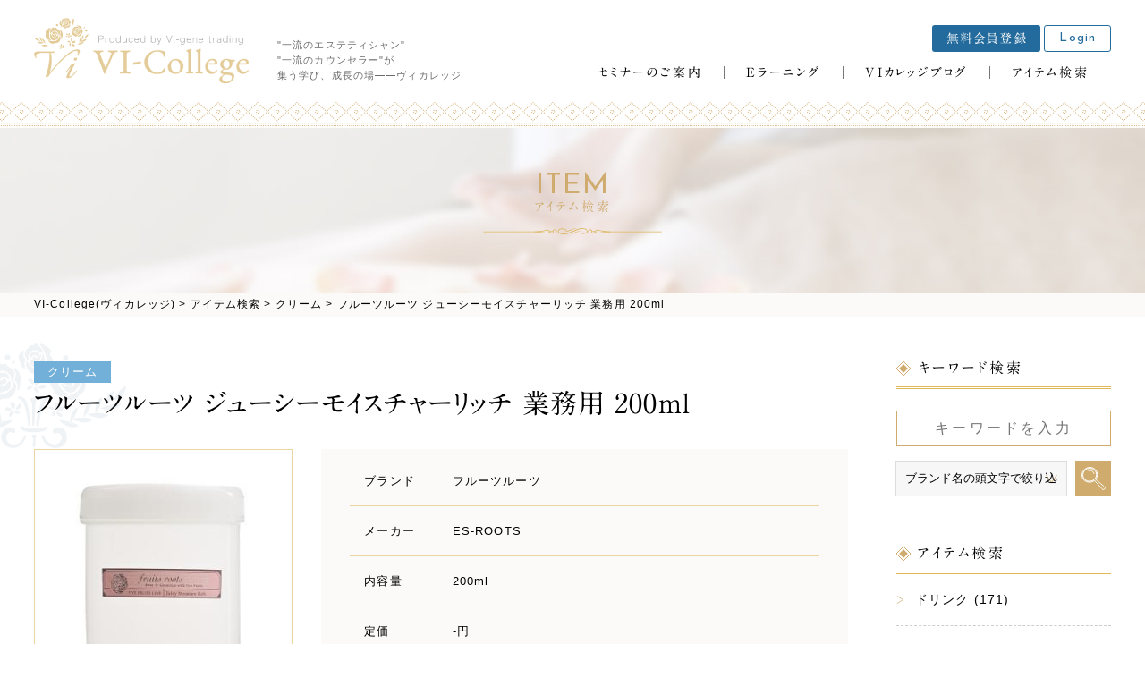

--- FILE ---
content_type: text/html; charset=UTF-8
request_url: https://vi-college.jp/item/category/%E3%82%AF%E3%83%AA%E3%83%BC%E3%83%A0/13724/
body_size: 28961
content:
<!DOCTYPE html>
<!--[if lt IE 7]><html class="no-js lt-ie9 lt-ie8 lt-ie7" lang="ja"><![endif]-->
<!--[if IE 7]><html class="no-js lt-ie9 lt-ie8" lang="ja"><![endif]-->
<!--[if IE 8]><html class="no-js lt-ie9" lang="ja"><![endif]-->
<!--[if gt IE 8]><!--><html class="no-js" lang="ja"><!--<![endif]-->
<head>
<meta charset="UTF-8">
<meta http-equiv="X-UA-Compatible" content="IE=edge">
<script>
  if(navigator.userAgent.match(/(iPhone|Android.*Mobile)/)) {
    document.write('<meta name="viewport" content="width=device-width,initial-scale=1.0">');
  } else {
    document.write('<meta name="viewport" content="width=1080,maximum-scale=2.0,user-scalable=1">');
  };
</script>
<meta name="format-detection" content="telephone=no">
<title>フルーツルーツ ジューシーモイスチャーリッチ 業務用 200ml｜VI-College(ヴィカレッジ)</title>
<meta name='robots' content='index, follow, max-video-preview:-1, max-snippet:-1, max-image-preview:large' />

	<!-- This site is optimized with the Yoast SEO plugin v19.3 - https://yoast.com/wordpress/plugins/seo/ -->
	<meta name="description" content="エステサロンや美容室などでよく使われている、人気のフルーツルーツ ジューシーモイスチャーリッチ 業務用 200mlをご紹介いたします。" />
	<link rel="canonical" href="https://vi-college.jp/item/category/クリーム/13724/" />
	<meta property="og:locale" content="ja_JP" />
	<meta property="og:type" content="article" />
	<meta property="og:title" content="フルーツルーツ ジューシーモイスチャーリッチ 業務用 200ml｜VI-College(ヴィカレッジ)" />
	<meta property="og:description" content="エステサロンや美容室などでよく使われている、人気のフルーツルーツ ジューシーモイスチャーリッチ 業務用 200mlをご紹介いたします。" />
	<meta property="og:url" content="https://vi-college.jp/item/category/クリーム/13724/" />
	<meta property="og:site_name" content="VI-College(ヴィカレッジ)" />
	<meta property="og:image" content="https://vi-college.jp/wp/wp-content/uploads/002-554.jpg" />
	<meta property="og:image:width" content="300" />
	<meta property="og:image:height" content="300" />
	<meta property="og:image:type" content="image/jpeg" />
	<meta name="twitter:card" content="summary_large_image" />
	<script type="application/ld+json" class="yoast-schema-graph">{"@context":"https://schema.org","@graph":[{"@type":"WebSite","@id":"https://vi-college.jp/#website","url":"https://vi-college.jp/","name":"VI-College(ヴィカレッジ)","description":"","potentialAction":[{"@type":"SearchAction","target":{"@type":"EntryPoint","urlTemplate":"https://vi-college.jp/?s={search_term_string}"},"query-input":"required name=search_term_string"}],"inLanguage":"ja"},{"@type":"ImageObject","inLanguage":"ja","@id":"https://vi-college.jp/item/category/%e3%82%af%e3%83%aa%e3%83%bc%e3%83%a0/13724/#primaryimage","url":"/wp/wp-content/uploads/002-554.jpg","contentUrl":"/wp/wp-content/uploads/002-554.jpg","width":300,"height":300},{"@type":"WebPage","@id":"https://vi-college.jp/item/category/%e3%82%af%e3%83%aa%e3%83%bc%e3%83%a0/13724/","url":"https://vi-college.jp/item/category/%e3%82%af%e3%83%aa%e3%83%bc%e3%83%a0/13724/","name":"フルーツルーツ ジューシーモイスチャーリッチ 業務用 200ml｜VI-College(ヴィカレッジ)","isPartOf":{"@id":"https://vi-college.jp/#website"},"primaryImageOfPage":{"@id":"https://vi-college.jp/item/category/%e3%82%af%e3%83%aa%e3%83%bc%e3%83%a0/13724/#primaryimage"},"datePublished":"2019-07-12T02:54:52+00:00","dateModified":"2019-07-12T02:54:52+00:00","description":"エステサロンや美容室などでよく使われている、人気のフルーツルーツ ジューシーモイスチャーリッチ 業務用 200mlをご紹介いたします。","breadcrumb":{"@id":"https://vi-college.jp/item/category/%e3%82%af%e3%83%aa%e3%83%bc%e3%83%a0/13724/#breadcrumb"},"inLanguage":"ja","potentialAction":[{"@type":"ReadAction","target":["https://vi-college.jp/item/category/%e3%82%af%e3%83%aa%e3%83%bc%e3%83%a0/13724/"]}]},{"@type":"BreadcrumbList","@id":"https://vi-college.jp/item/category/%e3%82%af%e3%83%aa%e3%83%bc%e3%83%a0/13724/#breadcrumb","itemListElement":[{"@type":"ListItem","position":1,"name":"ホーム","item":"https://vi-college.jp/"},{"@type":"ListItem","position":2,"name":"アイテム検索","item":"https://vi-college.jp/item/"},{"@type":"ListItem","position":3,"name":"フルーツルーツ ジューシーモイスチャーリッチ 業務用 200ml"}]}]}</script>
	<!-- / Yoast SEO plugin. -->


<link rel='dns-prefetch' href='//s.w.org' />
		<!-- This site uses the Google Analytics by ExactMetrics plugin v7.15.2 - Using Analytics tracking - https://www.exactmetrics.com/ -->
							<script src="//www.googletagmanager.com/gtag/js?id=UA-112312642-2"  data-cfasync="false" data-wpfc-render="false" type="text/javascript" async></script>
			<script data-cfasync="false" data-wpfc-render="false" type="text/javascript">
				var em_version = '7.15.2';
				var em_track_user = true;
				var em_no_track_reason = '';
				
								var disableStrs = [
															'ga-disable-UA-112312642-2',
									];

				/* Function to detect opted out users */
				function __gtagTrackerIsOptedOut() {
					for (var index = 0; index < disableStrs.length; index++) {
						if (document.cookie.indexOf(disableStrs[index] + '=true') > -1) {
							return true;
						}
					}

					return false;
				}

				/* Disable tracking if the opt-out cookie exists. */
				if (__gtagTrackerIsOptedOut()) {
					for (var index = 0; index < disableStrs.length; index++) {
						window[disableStrs[index]] = true;
					}
				}

				/* Opt-out function */
				function __gtagTrackerOptout() {
					for (var index = 0; index < disableStrs.length; index++) {
						document.cookie = disableStrs[index] + '=true; expires=Thu, 31 Dec 2099 23:59:59 UTC; path=/';
						window[disableStrs[index]] = true;
					}
				}

				if ('undefined' === typeof gaOptout) {
					function gaOptout() {
						__gtagTrackerOptout();
					}
				}
								window.dataLayer = window.dataLayer || [];

				window.ExactMetricsDualTracker = {
					helpers: {},
					trackers: {},
				};
				if (em_track_user) {
					function __gtagDataLayer() {
						dataLayer.push(arguments);
					}

					function __gtagTracker(type, name, parameters) {
						if (!parameters) {
							parameters = {};
						}

						if (parameters.send_to) {
							__gtagDataLayer.apply(null, arguments);
							return;
						}

						if (type === 'event') {
							
														parameters.send_to = exactmetrics_frontend.ua;
							__gtagDataLayer(type, name, parameters);
													} else {
							__gtagDataLayer.apply(null, arguments);
						}
					}

					__gtagTracker('js', new Date());
					__gtagTracker('set', {
						'developer_id.dNDMyYj': true,
											});
															__gtagTracker('config', 'UA-112312642-2', {"forceSSL":"true"} );
										window.gtag = __gtagTracker;										(function () {
						/* https://developers.google.com/analytics/devguides/collection/analyticsjs/ */
						/* ga and __gaTracker compatibility shim. */
						var noopfn = function () {
							return null;
						};
						var newtracker = function () {
							return new Tracker();
						};
						var Tracker = function () {
							return null;
						};
						var p = Tracker.prototype;
						p.get = noopfn;
						p.set = noopfn;
						p.send = function () {
							var args = Array.prototype.slice.call(arguments);
							args.unshift('send');
							__gaTracker.apply(null, args);
						};
						var __gaTracker = function () {
							var len = arguments.length;
							if (len === 0) {
								return;
							}
							var f = arguments[len - 1];
							if (typeof f !== 'object' || f === null || typeof f.hitCallback !== 'function') {
								if ('send' === arguments[0]) {
									var hitConverted, hitObject = false, action;
									if ('event' === arguments[1]) {
										if ('undefined' !== typeof arguments[3]) {
											hitObject = {
												'eventAction': arguments[3],
												'eventCategory': arguments[2],
												'eventLabel': arguments[4],
												'value': arguments[5] ? arguments[5] : 1,
											}
										}
									}
									if ('pageview' === arguments[1]) {
										if ('undefined' !== typeof arguments[2]) {
											hitObject = {
												'eventAction': 'page_view',
												'page_path': arguments[2],
											}
										}
									}
									if (typeof arguments[2] === 'object') {
										hitObject = arguments[2];
									}
									if (typeof arguments[5] === 'object') {
										Object.assign(hitObject, arguments[5]);
									}
									if ('undefined' !== typeof arguments[1].hitType) {
										hitObject = arguments[1];
										if ('pageview' === hitObject.hitType) {
											hitObject.eventAction = 'page_view';
										}
									}
									if (hitObject) {
										action = 'timing' === arguments[1].hitType ? 'timing_complete' : hitObject.eventAction;
										hitConverted = mapArgs(hitObject);
										__gtagTracker('event', action, hitConverted);
									}
								}
								return;
							}

							function mapArgs(args) {
								var arg, hit = {};
								var gaMap = {
									'eventCategory': 'event_category',
									'eventAction': 'event_action',
									'eventLabel': 'event_label',
									'eventValue': 'event_value',
									'nonInteraction': 'non_interaction',
									'timingCategory': 'event_category',
									'timingVar': 'name',
									'timingValue': 'value',
									'timingLabel': 'event_label',
									'page': 'page_path',
									'location': 'page_location',
									'title': 'page_title',
								};
								for (arg in args) {
																		if (!(!args.hasOwnProperty(arg) || !gaMap.hasOwnProperty(arg))) {
										hit[gaMap[arg]] = args[arg];
									} else {
										hit[arg] = args[arg];
									}
								}
								return hit;
							}

							try {
								f.hitCallback();
							} catch (ex) {
							}
						};
						__gaTracker.create = newtracker;
						__gaTracker.getByName = newtracker;
						__gaTracker.getAll = function () {
							return [];
						};
						__gaTracker.remove = noopfn;
						__gaTracker.loaded = true;
						window['__gaTracker'] = __gaTracker;
					})();
									} else {
										console.log("");
					(function () {
						function __gtagTracker() {
							return null;
						}

						window['__gtagTracker'] = __gtagTracker;
						window['gtag'] = __gtagTracker;
					})();
									}
			</script>
				<!-- / Google Analytics by ExactMetrics -->
		<link rel='stylesheet' id='wp-block-library-css'  href="/wp/wp-includes/css/dist/block-library/style.min.css?ver=6.0.11" type='text/css' media='all' />
<style id='global-styles-inline-css' type='text/css'>
body{--wp--preset--color--black: #000000;--wp--preset--color--cyan-bluish-gray: #abb8c3;--wp--preset--color--white: #ffffff;--wp--preset--color--pale-pink: #f78da7;--wp--preset--color--vivid-red: #cf2e2e;--wp--preset--color--luminous-vivid-orange: #ff6900;--wp--preset--color--luminous-vivid-amber: #fcb900;--wp--preset--color--light-green-cyan: #7bdcb5;--wp--preset--color--vivid-green-cyan: #00d084;--wp--preset--color--pale-cyan-blue: #8ed1fc;--wp--preset--color--vivid-cyan-blue: #0693e3;--wp--preset--color--vivid-purple: #9b51e0;--wp--preset--gradient--vivid-cyan-blue-to-vivid-purple: linear-gradient(135deg,rgba(6,147,227,1) 0%,rgb(155,81,224) 100%);--wp--preset--gradient--light-green-cyan-to-vivid-green-cyan: linear-gradient(135deg,rgb(122,220,180) 0%,rgb(0,208,130) 100%);--wp--preset--gradient--luminous-vivid-amber-to-luminous-vivid-orange: linear-gradient(135deg,rgba(252,185,0,1) 0%,rgba(255,105,0,1) 100%);--wp--preset--gradient--luminous-vivid-orange-to-vivid-red: linear-gradient(135deg,rgba(255,105,0,1) 0%,rgb(207,46,46) 100%);--wp--preset--gradient--very-light-gray-to-cyan-bluish-gray: linear-gradient(135deg,rgb(238,238,238) 0%,rgb(169,184,195) 100%);--wp--preset--gradient--cool-to-warm-spectrum: linear-gradient(135deg,rgb(74,234,220) 0%,rgb(151,120,209) 20%,rgb(207,42,186) 40%,rgb(238,44,130) 60%,rgb(251,105,98) 80%,rgb(254,248,76) 100%);--wp--preset--gradient--blush-light-purple: linear-gradient(135deg,rgb(255,206,236) 0%,rgb(152,150,240) 100%);--wp--preset--gradient--blush-bordeaux: linear-gradient(135deg,rgb(254,205,165) 0%,rgb(254,45,45) 50%,rgb(107,0,62) 100%);--wp--preset--gradient--luminous-dusk: linear-gradient(135deg,rgb(255,203,112) 0%,rgb(199,81,192) 50%,rgb(65,88,208) 100%);--wp--preset--gradient--pale-ocean: linear-gradient(135deg,rgb(255,245,203) 0%,rgb(182,227,212) 50%,rgb(51,167,181) 100%);--wp--preset--gradient--electric-grass: linear-gradient(135deg,rgb(202,248,128) 0%,rgb(113,206,126) 100%);--wp--preset--gradient--midnight: linear-gradient(135deg,rgb(2,3,129) 0%,rgb(40,116,252) 100%);--wp--preset--duotone--dark-grayscale: url('#wp-duotone-dark-grayscale');--wp--preset--duotone--grayscale: url('#wp-duotone-grayscale');--wp--preset--duotone--purple-yellow: url('#wp-duotone-purple-yellow');--wp--preset--duotone--blue-red: url('#wp-duotone-blue-red');--wp--preset--duotone--midnight: url('#wp-duotone-midnight');--wp--preset--duotone--magenta-yellow: url('#wp-duotone-magenta-yellow');--wp--preset--duotone--purple-green: url('#wp-duotone-purple-green');--wp--preset--duotone--blue-orange: url('#wp-duotone-blue-orange');--wp--preset--font-size--small: 13px;--wp--preset--font-size--medium: 20px;--wp--preset--font-size--large: 36px;--wp--preset--font-size--x-large: 42px;}.has-black-color{color: var(--wp--preset--color--black) !important;}.has-cyan-bluish-gray-color{color: var(--wp--preset--color--cyan-bluish-gray) !important;}.has-white-color{color: var(--wp--preset--color--white) !important;}.has-pale-pink-color{color: var(--wp--preset--color--pale-pink) !important;}.has-vivid-red-color{color: var(--wp--preset--color--vivid-red) !important;}.has-luminous-vivid-orange-color{color: var(--wp--preset--color--luminous-vivid-orange) !important;}.has-luminous-vivid-amber-color{color: var(--wp--preset--color--luminous-vivid-amber) !important;}.has-light-green-cyan-color{color: var(--wp--preset--color--light-green-cyan) !important;}.has-vivid-green-cyan-color{color: var(--wp--preset--color--vivid-green-cyan) !important;}.has-pale-cyan-blue-color{color: var(--wp--preset--color--pale-cyan-blue) !important;}.has-vivid-cyan-blue-color{color: var(--wp--preset--color--vivid-cyan-blue) !important;}.has-vivid-purple-color{color: var(--wp--preset--color--vivid-purple) !important;}.has-black-background-color{background-color: var(--wp--preset--color--black) !important;}.has-cyan-bluish-gray-background-color{background-color: var(--wp--preset--color--cyan-bluish-gray) !important;}.has-white-background-color{background-color: var(--wp--preset--color--white) !important;}.has-pale-pink-background-color{background-color: var(--wp--preset--color--pale-pink) !important;}.has-vivid-red-background-color{background-color: var(--wp--preset--color--vivid-red) !important;}.has-luminous-vivid-orange-background-color{background-color: var(--wp--preset--color--luminous-vivid-orange) !important;}.has-luminous-vivid-amber-background-color{background-color: var(--wp--preset--color--luminous-vivid-amber) !important;}.has-light-green-cyan-background-color{background-color: var(--wp--preset--color--light-green-cyan) !important;}.has-vivid-green-cyan-background-color{background-color: var(--wp--preset--color--vivid-green-cyan) !important;}.has-pale-cyan-blue-background-color{background-color: var(--wp--preset--color--pale-cyan-blue) !important;}.has-vivid-cyan-blue-background-color{background-color: var(--wp--preset--color--vivid-cyan-blue) !important;}.has-vivid-purple-background-color{background-color: var(--wp--preset--color--vivid-purple) !important;}.has-black-border-color{border-color: var(--wp--preset--color--black) !important;}.has-cyan-bluish-gray-border-color{border-color: var(--wp--preset--color--cyan-bluish-gray) !important;}.has-white-border-color{border-color: var(--wp--preset--color--white) !important;}.has-pale-pink-border-color{border-color: var(--wp--preset--color--pale-pink) !important;}.has-vivid-red-border-color{border-color: var(--wp--preset--color--vivid-red) !important;}.has-luminous-vivid-orange-border-color{border-color: var(--wp--preset--color--luminous-vivid-orange) !important;}.has-luminous-vivid-amber-border-color{border-color: var(--wp--preset--color--luminous-vivid-amber) !important;}.has-light-green-cyan-border-color{border-color: var(--wp--preset--color--light-green-cyan) !important;}.has-vivid-green-cyan-border-color{border-color: var(--wp--preset--color--vivid-green-cyan) !important;}.has-pale-cyan-blue-border-color{border-color: var(--wp--preset--color--pale-cyan-blue) !important;}.has-vivid-cyan-blue-border-color{border-color: var(--wp--preset--color--vivid-cyan-blue) !important;}.has-vivid-purple-border-color{border-color: var(--wp--preset--color--vivid-purple) !important;}.has-vivid-cyan-blue-to-vivid-purple-gradient-background{background: var(--wp--preset--gradient--vivid-cyan-blue-to-vivid-purple) !important;}.has-light-green-cyan-to-vivid-green-cyan-gradient-background{background: var(--wp--preset--gradient--light-green-cyan-to-vivid-green-cyan) !important;}.has-luminous-vivid-amber-to-luminous-vivid-orange-gradient-background{background: var(--wp--preset--gradient--luminous-vivid-amber-to-luminous-vivid-orange) !important;}.has-luminous-vivid-orange-to-vivid-red-gradient-background{background: var(--wp--preset--gradient--luminous-vivid-orange-to-vivid-red) !important;}.has-very-light-gray-to-cyan-bluish-gray-gradient-background{background: var(--wp--preset--gradient--very-light-gray-to-cyan-bluish-gray) !important;}.has-cool-to-warm-spectrum-gradient-background{background: var(--wp--preset--gradient--cool-to-warm-spectrum) !important;}.has-blush-light-purple-gradient-background{background: var(--wp--preset--gradient--blush-light-purple) !important;}.has-blush-bordeaux-gradient-background{background: var(--wp--preset--gradient--blush-bordeaux) !important;}.has-luminous-dusk-gradient-background{background: var(--wp--preset--gradient--luminous-dusk) !important;}.has-pale-ocean-gradient-background{background: var(--wp--preset--gradient--pale-ocean) !important;}.has-electric-grass-gradient-background{background: var(--wp--preset--gradient--electric-grass) !important;}.has-midnight-gradient-background{background: var(--wp--preset--gradient--midnight) !important;}.has-small-font-size{font-size: var(--wp--preset--font-size--small) !important;}.has-medium-font-size{font-size: var(--wp--preset--font-size--medium) !important;}.has-large-font-size{font-size: var(--wp--preset--font-size--large) !important;}.has-x-large-font-size{font-size: var(--wp--preset--font-size--x-large) !important;}
</style>
<script type='text/javascript' src="/wp/wp-content/plugins/google-analytics-dashboard-for-wp/assets/js/frontend-gtag.min.js?ver=7.15.2" id='exactmetrics-frontend-script-js'></script>
<script data-cfasync="false" data-wpfc-render="false" type="text/javascript" id='exactmetrics-frontend-script-js-extra'>/* <![CDATA[ */
var exactmetrics_frontend = {"js_events_tracking":"true","download_extensions":"zip,mp3,mpeg,pdf,docx,pptx,xlsx,rar","inbound_paths":"[{\"path\":\"\\\/go\\\/\",\"label\":\"affiliate\"},{\"path\":\"\\\/recommend\\\/\",\"label\":\"affiliate\"}]","home_url":"https:\/\/vi-college.jp","hash_tracking":"false","ua":"UA-112312642-2","v4_id":""};/* ]]> */
</script>
<link rel="https://api.w.org/" href="/wp-json/" /><link rel='shortlink' href="https://vi-college.jp/?p=13724" />
<link rel="alternate" type="application/json+oembed" href="/wp-json/oembed/1.0/embed?url=https%3A%2F%2Fvi-college.jp%2Fitem%2Fcategory%2F%25e3%2582%25af%25e3%2583%25aa%25e3%2583%25bc%25e3%2583%25a0%2F13724%2F" />
<link rel="alternate" type="text/xml+oembed" href="/wp-json/oembed/1.0/embed?url=https%3A%2F%2Fvi-college.jp%2Fitem%2Fcategory%2F%25e3%2582%25af%25e3%2583%25aa%25e3%2583%25bc%25e3%2583%25a0%2F13724%2F&#038;format=xml" />
<script type="text/javascript">
	window._se_plugin_version = '8.1.9';
</script>
<link rel="stylesheet" href="/wp/wp-content/themes/original_theme/css/slick.css">
<link rel="stylesheet" href="/wp/wp-content/themes/original_theme/css/slick-theme.css">
<link rel="stylesheet" href="/wp/wp-content/themes/original_theme/css/reset.css">
<link rel="stylesheet" href="/wp/wp-content/themes/original_theme/css/main.css?date=20180926083044">
<link rel="stylesheet" href="/wp/wp-content/themes/original_theme/css/mce.css?date=20180316071159">
<link rel="stylesheet" href="/wp/wp-content/themes/original_theme/style.css">
<script type="text/javascript" src="//typesquare.com/accessor/script/typesquare.js?60cc056642f8410eb48d31d0e90393a3"></script>
<link href="https://fonts.googleapis.com/css?family=Josefin+Sans" rel="stylesheet">
<link rel="shortcut icon" href="/wp/wp-content/themes/original_theme/favicon.ico" />
<script src="https://use.fontawesome.com/f2f20daa34.js"></script>

<!-- Google Tag Manager -->
<script>(function(w,d,s,l,i){w[l]=w[l]||[];w[l].push({'gtm.start':
new Date().getTime(),event:'gtm.js'});var f=d.getElementsByTagName(s)[0],
j=d.createElement(s),dl=l!='dataLayer'?'&l='+l:'';j.async=true;j.src=
'https://www.googletagmanager.com/gtm.js?id='+i+dl;f.parentNode.insertBefore(j,f);
})(window,document,'script','dataLayer','GTM-NG6MK8Q');</script>
<!-- End Google Tag Manager -->

<!-- Google Analytics 計測中 --></head>

<body class="subpage single single-item single-item-13724" id="top">

<!-- Google Tag Manager (noscript) -->
<noscript><iframe src="https://www.googletagmanager.com/ns.html?id=GTM-NG6MK8Q"
height="0" width="0" style="display:none;visibility:hidden"></iframe></noscript>
<!-- End Google Tag Manager (noscript) -->

<svg aria-hidden="true" style="position: absolute; width: 0; height: 0; overflow: hidden;" version="1.1" xmlns="http://www.w3.org/2000/svg" xmlns:xlink="http://www.w3.org/1999/xlink">
<defs>
<symbol id="icon-tenstar" viewBox="0 0 31 32">
<title>ランク：10スター</title>
<path d="M16.285 2.405h2.505v0.029l-2.025 1.467 0.794 2.419-0.021 0.007-2.054-1.489-2.054 1.489-0.021-0.007 0.794-2.419-2.025-1.467v-0.029h2.504l0.787-2.404h0.029l0.787 2.405z"></path>
<path d="M8.775 4.84h2.505v0.029l-2.025 1.467 0.794 2.419-0.021 0.007-2.054-1.489-2.054 1.489-0.021-0.007 0.794-2.419-2.025-1.467v-0.029h2.504l0.787-2.405h0.029l0.787 2.405z"></path>
<path d="M4.107 11.233h2.505v0.029l-2.025 1.467 0.794 2.419-0.021 0.007-2.054-1.489-2.054 1.489-0.021-0.007 0.794-2.419-2.025-1.467v-0.029h2.504l0.787-2.405h0.029l0.787 2.405z"></path>
<path d="M4.107 19.148h2.505v0.029l-2.025 1.467 0.794 2.419-0.021 0.007-2.054-1.489-2.054 1.489-0.021-0.007 0.794-2.419-2.025-1.467v-0.029h2.504l0.787-2.405h0.029l0.787 2.405z"></path>
<path d="M8.674 25.542h2.505v0.029l-2.025 1.467 0.794 2.419-0.021 0.007-2.054-1.489-2.054 1.489-0.021-0.007 0.794-2.419-2.025-1.467v-0.029h2.504l0.787-2.405h0.029l0.787 2.405z"></path>
<path d="M22.979 2.435h0.029l0.787 2.405h2.504v0.029l-2.025 1.467 0.794 2.419-0.021 0.007-2.054-1.489-2.054 1.489-0.021-0.007 0.794-2.419-2.025-1.467v-0.029h2.505l0.787-2.405z"></path>
<path d="M27.646 8.829h0.029l0.787 2.405h2.504v0.029l-2.025 1.467 0.794 2.419-0.021 0.007-2.054-1.489-2.054 1.489-0.021-0.007 0.794-2.419-2.025-1.467v-0.029h2.505l0.787-2.405z"></path>
<path d="M27.646 16.744h0.029l0.787 2.405h2.504v0.029l-2.025 1.467 0.794 2.419-0.021 0.007-2.054-1.489-2.054 1.489-0.021-0.007 0.794-2.419-2.025-1.467v-0.029h2.505l0.787-2.405z"></path>
<path d="M23.080 23.137h0.029l0.787 2.405h2.504v0.029l-2.025 1.467 0.794 2.419-0.021 0.007-2.054-1.489-2.054 1.489-0.021-0.007 0.794-2.419-2.025-1.467v-0.029h2.505l0.787-2.405z"></path>
<path d="M16.285 28.079h2.505v0.029l-2.025 1.467 0.794 2.419-0.021 0.007-2.054-1.489-2.054 1.489-0.021-0.007 0.794-2.419-2.025-1.467v-0.029h2.504l0.787-2.405h0.029l0.787 2.405z"></path>
</symbol>
<symbol id="icon-platinum" viewBox="0 0 44 32">
<title>ランク：プラチナ</title>
<path d="M39.817 5.39c-0.248-0.835-0.859-1.087-1.479-0.497-0.381 0.363-0.635 0.915-0.807 1.428-0.178 0.532-0.188 1.12-0.282 1.744 1.38 0.286 2.958-1.361 2.568-2.676z"></path>
<path d="M41.894 9.119c0.565-0.622 0.437-1.208-0.383-1.307-0.575-0.071-1.208 0.082-1.774 0.263-0.532 0.17-1.010 0.507-1.565 0.798 0.752 1.055 2.865 1.189 3.722 0.246z"></path>
<path d="M36.494 6.066c-0.343-0.591-0.859-0.989-1.6-0.928-0.427 0.035-0.682 0.294-0.532 0.71 0.137 0.381 0.333 0.797 0.63 1.051 0.448 0.383 1.005 0.639 1.536 0.961 0.557-0.61 0.296-1.227-0.033-1.793z"></path>
<path d="M33.907 9.198c-0.089 0.222-0.082 0.567 0.037 0.76 0.089 0.146 0.467 0.248 0.646 0.18 0.425-0.16 0.841-0.39 1.198-0.671 0.324-0.256 0.565-0.617 0.883-0.979-0.904-0.596-2.394-0.213-2.763 0.71z"></path>
<path d="M37.104 10.35c0.275 0.457 0.708 0.903 1.179 1.133 0.507 0.248 0.885-0.148 0.755-0.724-0.073-0.324-0.244-0.664-0.467-0.91-0.348-0.384-0.779-0.695-1.192-1.051-0.529 0.442-0.585 1.039-0.276 1.552z"></path>
<path d="M4.926 22.471c-0.724-0.485-1.355-0.288-1.456 0.562-0.062 0.523 0.095 1.11 0.29 1.615 0.203 0.523 0.57 0.983 0.897 1.522 1.246-0.659 1.41-2.935 0.27-3.698z"></path>
<path d="M8.905 24.015c0.038-0.84-0.435-1.208-1.129-0.762-0.487 0.313-0.878 0.834-1.199 1.334-0.301 0.47-0.454 1.036-0.695 1.614 1.254 0.332 2.965-0.913 3.023-2.186z"></path>
<path d="M2.8 25.112c-0.641-0.236-1.292-0.213-1.824 0.306-0.306 0.3-0.337 0.661 0.043 0.886 0.348 0.206 0.765 0.4 1.155 0.406 0.59 0.009 1.181-0.149 1.796-0.24 0.041-0.824-0.554-1.132-1.169-1.358z"></path>
<path d="M2.809 29.174c0.074 0.228 0.3 0.489 0.514 0.562 0.162 0.055 0.518-0.108 0.612-0.273 0.225-0.395 0.399-0.837 0.493-1.282 0.086-0.404 0.041-0.836 0.055-1.317-1.077 0.119-1.979 1.364-1.674 2.311z"></path>
<path d="M6.004 28.020c0.503 0.176 1.121 0.243 1.631 0.119 0.548-0.133 0.587-0.679 0.119-1.039-0.264-0.203-0.612-0.355-0.94-0.402-0.514-0.073-1.043-0.038-1.588-0.049-0.126 0.679 0.213 1.174 0.778 1.371z"></path>
<path d="M38.427 21.753c1.112 1.748 4.464 1.723 5.45-0.036 0.626-1.117 0.264-2.019-0.992-2.068-0.773-0.030-1.615 0.268-2.332 0.613-0.744 0.357-1.374 0.949-2.127 1.491z"></path>
<path d="M38.523 23.552c-0.341 1.875 1.683 4.237 3.555 4.174 1.235-0.041 1.72-0.777 0.985-1.743-0.515-0.678-1.324-1.189-2.095-1.6-0.724-0.387-1.569-0.545-2.445-0.831z"></path>
<path d="M37.906 20.782c1.212-0.038 1.594-0.945 1.854-1.871 0.271-0.967 0.161-1.919-0.662-2.637-0.475-0.414-1.008-0.418-1.293 0.166-0.261 0.534-0.498 1.168-0.461 1.74 0.056 0.864 0.357 1.712 0.562 2.602z"></path>
<path d="M36.956 22c-0.3-1.564-2.229-2.74-3.581-2.184-0.325 0.134-0.681 0.496-0.763 0.818-0.062 0.244 0.219 0.746 0.472 0.865 0.605 0.284 1.273 0.487 1.935 0.574 0.601 0.080 1.229-0.038 1.936-0.073z"></path>
<path d="M37.356 23.065c-1.009-0.106-1.693 0.448-1.918 1.299-0.199 0.758-0.226 1.672 0.014 2.404 0.258 0.788 1.063 0.78 1.537 0.054 0.267-0.41 0.45-0.938 0.48-1.425 0.047-0.761-0.066-1.533-0.113-2.332z"></path>
<path d="M23.475 11.428c-0.572-0.559-2.616 3.887-5.078 3.81s-3.329-1.952-4.117-3.164-1.453-2.818-1.867-2.809c-0.414 0.010-0.673 1.828-0.365 3.761s0.645 3.905 1.771 4.684 2.145 1.096 2.857 1.404c0.712 0.308 1.866-0.077 2.79-0.529s1.654-0.76 2.414-0.789c0.76-0.029 2.453-1.539 2.356-3.511s-0.308-2.415-0.761-2.857z"></path>
<path d="M19.685 9.582c-0.798-0.184 0.010 1.376-0.913 1.588s-1.934 0.308-2.646-0.481-1.403-2.134-1.813-1.826c-0.409 0.307 0.005 2.462 1.111 3.616s1.953 1.962 2.723 1.865c0.77-0.096 0.759-0.87 1.087-1.056s0.683 0.449 1.549-0.080c0.864-0.529 0.864-3.174-1.099-3.626z"></path>
<path d="M22.893 10.603c-0.545 0.409-1.553-1.781-2.842-1.896s-1.943 0.375-2.164 1.203-1.279 0.539-1.539 0.193-2.18-2.585-0.49-3.457 2.056-0.545 2.557 0.041c1.020-0.885 2.741-0.674 3.608 0.48 0.865 1.154 1.661 2.842 0.87 3.436z"></path>
<path d="M26.333 11.869c-0.459-0.789-0.211 2.924-1.817 4.791s-3.424 3.531-6.309 3.532-5.646-0.152-7.148-0.71c-1.5-0.557-2.434-0.759-1.356 0.597s2.186 3.27 4.627 3.717 3.421-0.179 4.614-0.593c1.192-0.414 2.107-0.067 3.559-0.375s4.072-2.398 4.699-4.973c0.628-2.575 0.787-3.14-0.868-5.987z"></path>
<path d="M28.666 17.725c-0.818-0.048 0.505-2.393-0.294-4.259s-1.89-2.1-1.678-2.619 1.274-3.183 0.475-4.808c-0.799-1.626-1.222-2.27-0.674-2.741s1.958 1.015 3.007 2.813 1.157 4.089 0.948 5.209c-0.189 1.014-0.068 1.816-0.342 3.474-0.428 2.584-1.442 2.932-1.442 2.932z"></path>
<path d="M26.36 5.896c0.767 1.986-0.666 6.308-1.583 6.179s0.43-1.946-1.033-4.216-3.017-3.219-5.746-2.85-4.461 3.113-5.48 3.637c-1.019 0.524-0.462-3.141 0.462-4.555s2.038-4.175 3.125-4.089c1.087 0.086 2.396 1.269 3.222 0.769s1.328-0.635 2.203 0.451 4.128 2.856 4.831 4.674z"></path>
<path d="M12.806 0.974c-0.776-0.845-6.793 1.998-7.451 5.598-0.307 1.682 0.222 2.934 0.077 3.944s-0.119 3.3 0.352 4.329 1.793 3.041 4.102 3.473c2.308 0.433 4.271 1.365 3.617 0.653s-2.607-3.155-2.848-6.040c-0.241-2.886 0.163-6.496 1.215-8.789s1.262-2.813 0.936-3.169z"></path>
</symbol>
<symbol id="icon-fivestar" viewBox="0 0 61 32">
<title>ランク：5スター</title>
<path d="M9.483 5.551h5.783v0.066l-4.675 3.387 1.834 5.584-0.050 0.016-4.742-3.437-4.742 3.437-0.050-0.016 1.834-5.584-4.676-3.387v-0.066h5.782l1.818-5.551h0.066l1.817 5.551z"></path>
<path d="M32.413 5.551h5.783v0.066l-4.675 3.387 1.834 5.584-0.050 0.016-4.742-3.437-4.742 3.437-0.050-0.016 1.834-5.584-4.676-3.387v-0.066h5.782l1.818-5.551h0.066l1.817 5.551z"></path>
<path d="M55.343 5.551h5.783v0.066l-4.675 3.387 1.834 5.584-0.050 0.016-4.742-3.437-4.742 3.437-0.050-0.016 1.834-5.584-4.676-3.387v-0.066h5.782l1.818-5.551h0.066l1.817 5.551z"></path>
<path d="M20.948 22.947h5.783v0.066l-4.675 3.387 1.834 5.584-0.050 0.016-4.742-3.437-4.742 3.437-0.050-0.016 1.834-5.584-4.675-3.387v-0.066h5.782l1.817-5.551h0.066l1.817 5.551z"></path>
<path d="M43.878 22.947h5.783v0.066l-4.675 3.387 1.834 5.584-0.050 0.016-4.742-3.437-4.742 3.437-0.050-0.016 1.834-5.584-4.675-3.387v-0.066h5.782l1.817-5.551h0.066l1.817 5.551z"></path>
</symbol>
<symbol id="icon-gold" viewBox="0 0 46 32">
<title>ランク：ゴールド</title>
<path d="M38.151 17.761c0.199-0.521 0.524-1.030 0.575-1.564 0.424-4.449 1.24-8.789 3.363-12.787 0.25-0.472 0.529-0.929 0.817-1.38 0.11-0.173 0.279-0.307 0.718-0.776 0.628 1.533 1.314 2.829 1.691 4.209 0.991 3.626 0.594 7.214-0.682 10.711-1.573 4.308-4.045 8.084-7.118 11.564 0.294-2.564 0.624-5.123 0.862-7.692 0.070-0.764-0.119-1.552-0.189-2.329l-0.036 0.044z"></path>
<path d="M11.99 18.071c0.355-0.95 5.392 3.125 8.285 1.738s2.829-4.018 3.062-5.837c0.233-1.821 0.085-4.032 0.584-4.239s1.871 1.764 2.634 4.166 1.513 4.866 0.626 6.362c-0.887 1.496-1.918 2.402-2.587 3.133s-2.271 0.894-3.637 0.857c-1.366-0.037-2.418-0.008-3.341 0.359s-3.825-0.491-4.863-2.827c-1.038-2.336-1.044-2.96-0.763-3.712z"></path>
<path d="M15.432 13.933c0.845-0.633 0.792 1.6 2.018 1.358 1.225-0.242 2.486-0.663 2.875-1.952 0.388-1.289 0.427-3.213 1.094-3.072 0.668 0.14 1.434 2.855 0.789 4.776s-1.183 3.304-2.156 3.597c-0.975 0.294-1.414-0.608-1.913-0.651-0.499-0.042-0.553 0.881-1.894 0.725s-2.889-3.223-0.812-4.781z"></path>
<path d="M12.204 16.808c0.889 0.187 0.81-2.883 2.28-3.696s2.537-0.589 3.285 0.252 1.841-0.050 1.948-0.588 1.089-4.145-1.437-4.264-2.772 0.452-3.026 1.397c-1.733-0.489-3.664 0.665-4.021 2.459s-0.321 4.17 0.971 4.441z"></path>
<path d="M8.841 20.089c0.085-1.156 1.961 3.278 4.968 4.594s6.148 2.287 9.59 0.765c3.443-1.52 6.645-3.154 8.109-4.592s2.459-2.163 1.967-0.023c-0.492 2.14-0.293 6.056-2.943 7.863s-4.553 0.534-6.218 0.684c-1.664 0.15-2.184 2.097-4.096 2.506s-5.77-0.214-8.023-2.867-3.663-4.758-3.354-8.93z"></path>
<path d="M8.838 28.625c0.948-0.486-1.358-3.027-1.496-5.61s0.782-3.263 0.226-3.754-3.483-2.537-3.48-4.843 0.131-3.275-0.799-3.533-3.071 3.592-3.27 6.23 1.291 4.92 2.478 5.854c1.186 0.935 1.676 1.185 2.298 3.31s4.045 2.345 4.045 2.345z"></path>
<path d="M5.315 13.181c0.245 2.707 4.483 6.959 5.501 6.326s-1.65-2.029-1.233-5.431c0.417-3.402 1.716-5.322 5.188-6.332s7.142 1.254 8.663 1.324-1.287-3.883-3.214-5.036-4.872-3.764-6.119-3.091-2.115 2.733-3.394 2.59-1.955-0.035-2.364 1.686-3.252 5.486-3.028 7.963z"></path>
<path d="M18.605 0.33c0.432-1.388 11.254 1.934 12.301 3.894s-0.84 3.557-0.078 4.652c0.762 1.095 4.469 3.492 4.509 4.934 0.040 1.441-0.605 3.362-3.106 5.080s-4.296 3.834-3.933 2.665c0.365-1.17 1.266-5.031-0.134-8.502s-3.992-7.442-6.589-9.544-3.152-2.593-2.97-3.179z"></path>
</symbol>
<symbol id="icon-no_rank" viewBox="0 0 33 32">
<title>ランク：ランクなし</title>
<path d="M22.367 1.107c-0.335-1.129-1.161-1.469-2-0.672-0.516 0.49-0.859 1.236-1.091 1.931-0.241 0.72-0.255 1.514-0.381 2.358 1.866 0.388 3.998-1.838 3.471-3.617z"></path>
<path d="M25.175 6.147c0.764-0.84 0.591-1.632-0.518-1.767-0.778-0.095-1.633 0.111-2.399 0.355-0.719 0.229-1.365 0.685-2.115 1.079 1.018 1.427 3.872 1.607 5.032 0.333z"></path>
<path d="M17.877 2.021c-0.464-0.799-1.161-1.337-2.163-1.255-0.578 0.048-0.922 0.397-0.72 0.959 0.185 0.515 0.451 1.077 0.852 1.42 0.605 0.518 1.358 0.864 2.076 1.299 0.753-0.823 0.4-1.658-0.045-2.424z"></path>
<path d="M14.38 6.255c-0.12 0.3-0.111 0.766 0.050 1.027 0.121 0.197 0.631 0.335 0.873 0.244 0.575-0.216 1.137-0.527 1.619-0.907 0.437-0.346 0.763-0.834 1.194-1.324-1.222-0.805-3.235-0.287-3.735 0.96z"></path>
<path d="M18.701 7.812c0.372 0.617 0.957 1.221 1.594 1.532 0.685 0.335 1.197-0.2 1.021-0.979-0.098-0.439-0.33-0.897-0.631-1.23-0.471-0.52-1.053-0.939-1.611-1.421-0.716 0.597-0.791 1.404-0.373 2.098z"></path>
<path d="M5.658 22.165c-0.979-0.656-1.831-0.39-1.968 0.759-0.084 0.706 0.128 1.5 0.392 2.182 0.274 0.707 0.77 1.329 1.212 2.057 1.684-0.892 1.905-3.968 0.364-4.999z"></path>
<path d="M11.035 24.252c0.052-1.135-0.588-1.633-1.527-1.030-0.659 0.423-1.187 1.128-1.62 1.804-0.407 0.635-0.614 1.4-0.94 2.181 1.695 0.45 4.008-1.234 4.087-2.955z"></path>
<path d="M2.785 25.735c-0.867-0.319-1.747-0.288-2.466 0.414-0.414 0.405-0.456 0.893 0.058 1.198 0.471 0.278 1.034 0.541 1.561 0.549 0.797 0.012 1.597-0.202 2.427-0.325 0.054-1.113-0.75-1.531-1.58-1.836z"></path>
<path d="M2.795 31.226c0.099 0.308 0.405 0.661 0.694 0.759 0.219 0.074 0.7-0.146 0.827-0.369 0.303-0.534 0.539-1.132 0.667-1.733 0.117-0.546 0.055-1.13 0.074-1.78-1.456 0.16-2.675 1.843-2.263 3.123z"></path>
<path d="M7.114 29.665c0.68 0.238 1.515 0.329 2.205 0.161 0.741-0.18 0.793-0.918 0.161-1.405-0.356-0.275-0.827-0.48-1.271-0.544-0.694-0.098-1.41-0.051-2.147-0.066-0.171 0.918 0.287 1.587 1.052 1.853z"></path>
<path d="M25.564 18.15c1.503 2.363 6.033 2.329 7.367-0.049 0.847-1.509 0.357-2.728-1.341-2.795-1.046-0.041-2.182 0.362-3.152 0.828-1.006 0.483-1.857 1.284-2.875 2.016z"></path>
<path d="M25.694 20.581c-0.461 2.535 2.275 5.727 4.805 5.642 1.669-0.056 2.324-1.051 1.332-2.356-0.696-0.917-1.79-1.607-2.832-2.163-0.979-0.523-2.121-0.736-3.305-1.123z"></path>
<path d="M24.86 16.837c1.638-0.051 2.155-1.277 2.506-2.529 0.366-1.307 0.218-2.593-0.894-3.564-0.642-0.559-1.362-0.564-1.748 0.224-0.353 0.722-0.673 1.578-0.623 2.352 0.075 1.167 0.482 2.314 0.759 3.517z"></path>
<path d="M23.576 18.484c-0.405-2.114-3.013-3.704-4.84-2.952-0.439 0.181-0.921 0.67-1.031 1.105-0.083 0.33 0.295 1.008 0.638 1.169 0.817 0.384 1.721 0.658 2.616 0.776 0.812 0.108 1.661-0.051 2.617-0.098z"></path>
<path d="M24.116 19.923c-1.363-0.143-2.289 0.605-2.592 1.756-0.269 1.024-0.306 2.259 0.019 3.249 0.349 1.065 1.437 1.055 2.078 0.073 0.361-0.554 0.608-1.268 0.649-1.926 0.064-1.029-0.089-2.072-0.153-3.153z"></path>
</symbol>
<symbol id="icon-silver" viewBox="0 0 34 32">
<title>ランク：シルバー</title>
<path d="M24.342 15.269c-0.765-0.747-3.495 5.193-6.784 5.091s-4.448-2.608-5.501-4.227-1.941-3.765-2.494-3.752c-0.553 0.013-0.899 2.442-0.488 5.026s0.862 5.217 2.366 6.259 2.867 1.465 3.818 1.875c0.951 0.411 2.493-0.103 3.727-0.707s2.21-1.015 3.226-1.055c1.015-0.039 3.277-2.057 3.147-4.692s-0.411-3.227-1.016-3.818z"></path>
<path d="M19.278 12.802c-1.067-0.246 0.013 1.838-1.22 2.121-1.234 0.283-2.584 0.411-3.535-0.642s-1.875-2.851-2.422-2.44c-0.547 0.41 0.006 3.289 1.485 4.831s2.61 2.622 3.638 2.492c1.028-0.128 1.014-1.163 1.452-1.411s0.913 0.6 2.070-0.107c1.155-0.706 1.154-4.241-1.468-4.844z"></path>
<path d="M23.563 14.166c-0.728 0.547-2.075-2.38-3.797-2.533s-2.596 0.502-2.892 1.607-1.709 0.72-2.056 0.258-2.913-3.453-0.654-4.618 2.747-0.728 3.416 0.055c1.363-1.183 3.662-0.9 4.82 0.641 1.156 1.542 2.219 3.797 1.162 4.59z"></path>
<path d="M28.159 15.859c-0.613-1.054-0.282 3.907-2.428 6.401s-4.574 4.718-8.43 4.719-7.544-0.204-9.55-0.949c-2.005-0.744-3.252-1.014-1.812 0.798s2.921 4.368 6.181 4.966 4.571-0.239 6.164-0.792c1.593-0.553 2.815-0.089 4.756-0.501s5.44-3.204 6.278-6.644 1.051-4.195-1.16-7.998z"></path>
<path d="M31.277 23.682c-1.093-0.064 0.674-3.198-0.392-5.691s-2.525-2.805-2.242-3.5c0.283-0.694 1.703-4.252 0.635-6.424s-1.632-3.033-0.9-3.662c0.732-0.63 2.617 1.356 4.017 3.758s1.546 5.463 1.266 6.96c-0.253 1.355-0.090 2.426-0.458 4.641-0.572 3.452-1.926 3.917-1.926 3.917z"></path>
<path d="M28.196 7.878c1.025 2.654-0.89 8.428-2.115 8.255s0.574-2.6-1.381-5.633-4.031-4.301-7.677-3.808-5.961 4.159-7.322 4.859-0.617-4.197 0.617-6.086 2.723-5.578 4.176-5.463 3.201 1.696 4.305 1.027c1.105-0.668 1.774-0.849 2.943 0.603s5.515 3.816 6.454 6.245z"></path>
<path d="M10.086 1.301c-1.037-1.128-9.077 2.67-9.956 7.48-0.41 2.247 0.296 3.92 0.103 5.269s-0.16 4.41 0.471 5.784 2.395 4.062 5.48 4.64c3.084 0.578 5.707 1.824 4.833 0.873s-3.484-4.215-3.806-8.070 0.217-8.68 1.622-11.744 1.689-3.757 1.252-4.233z"></path>
</symbol>
<symbol id="icon-logo-type" viewBox="0 0 105 32">
<title>Vi-College</title>
<path d="M3.708 4.782c0.038-0.222 0.051-0.393 0.051-0.685v-3.4c0-0.248-0.013-0.438-0.051-0.698 0.228 0.013 0.387 0.019 0.666 0.019h1.288c0.939 0 1.471 0.488 1.471 1.351 0 0.901-0.552 1.427-1.497 1.427h-1.471v1.3c0 0.298 0.013 0.476 0.051 0.685h-0.507zM5.63 2.436c0.698 0 1.091-0.374 1.091-1.046 0-0.66-0.381-1.009-1.091-1.009h-1.465v2.055h1.465z"></path>
<path d="M10.12 1.827c-0.235-0.076-0.342-0.095-0.495-0.095-0.33 0-0.59 0.133-0.793 0.406-0.152 0.203-0.203 0.355-0.228 0.64v1.319c0 0.273 0.013 0.444 0.044 0.685h-0.482c0.032-0.273 0.044-0.45 0.044-0.685v-1.991c0-0.292-0.013-0.463-0.044-0.685h0.438v0.406c0 0 0 0.026 0 0.051v0.038c0 0.038 0 0.044 0 0.076 0.102-0.171 0.197-0.285 0.304-0.374 0.235-0.178 0.469-0.254 0.812-0.254 0.152 0 0.273 0.013 0.52 0.057l-0.12 0.406z"></path>
<path d="M11.014 3.108c0-1.078 0.641-1.763 1.643-1.763 0.996 0 1.636 0.685 1.636 1.751 0 1.072-0.64 1.763-1.624 1.763-1.015 0-1.655-0.679-1.655-1.751zM11.414 3.102c0 0.875 0.476 1.414 1.243 1.414s1.237-0.539 1.237-1.414-0.476-1.421-1.224-1.421c-0.774 0-1.256 0.546-1.256 1.421z"></path>
<path d="M18.080 4.491c0-0.127 0.006-0.26 0.025-0.4-0.273 0.507-0.691 0.748-1.288 0.748-0.958 0-1.535-0.66-1.535-1.738 0-1.072 0.596-1.751 1.528-1.751 0.583 0 1.034 0.254 1.294 0.736-0.019-0.228-0.025-0.298-0.025-0.488v-0.894c0-0.26-0.013-0.45-0.044-0.685h0.469c-0.032 0.247-0.044 0.419-0.044 0.685v3.381c0 0.304 0.013 0.463 0.044 0.698h-0.425v-0.292zM15.689 3.095c0 0.406 0.095 0.78 0.26 0.996 0.203 0.266 0.501 0.406 0.881 0.406 0.761 0 1.25-0.546 1.25-1.408 0-0.444-0.133-0.825-0.374-1.059-0.222-0.216-0.526-0.336-0.869-0.336-0.717 0-1.148 0.526-1.148 1.402z"></path>
<path d="M22.279 4.319c0-0.070 0.006-0.152 0.019-0.279-0.279 0.546-0.691 0.812-1.281 0.812-0.736 0-1.161-0.425-1.161-1.167v-1.58c0-0.273-0.013-0.488-0.044-0.685h0.482c-0.032 0.197-0.044 0.419-0.044 0.685v1.503c0 0.59 0.292 0.907 0.831 0.907 0.362 0 0.685-0.19 0.932-0.546 0.152-0.222 0.222-0.387 0.266-0.647v-1.218c0-0.26-0.013-0.469-0.044-0.685h0.475c-0.032 0.209-0.044 0.419-0.044 0.685v1.992c0 0.266 0.013 0.438 0.051 0.685h-0.438v-0.463z"></path>
<path d="M26.433 2.417c-0.19-0.507-0.501-0.742-0.989-0.742-0.723 0-1.18 0.558-1.18 1.434 0 0.856 0.469 1.402 1.212 1.402 0.514 0 0.837-0.241 0.99-0.748l0.387 0.121c-0.089 0.215-0.152 0.336-0.26 0.469-0.266 0.336-0.653 0.507-1.142 0.507-0.97 0-1.586-0.679-1.586-1.744 0-1.072 0.609-1.776 1.547-1.776 0.501 0 0.907 0.19 1.173 0.552 0.089 0.121 0.146 0.216 0.222 0.4l-0.374 0.127z"></path>
<path d="M28.221 3.14c0.019 0.438 0.095 0.71 0.26 0.939 0.215 0.292 0.539 0.45 0.92 0.45 0.349 0 0.653-0.133 0.856-0.374 0.095-0.108 0.139-0.19 0.216-0.393l0.374 0.159c-0.133 0.26-0.209 0.374-0.342 0.514-0.285 0.279-0.666 0.431-1.11 0.431-0.958 0-1.567-0.679-1.567-1.757 0-1.066 0.596-1.763 1.516-1.763 0.78 0 1.338 0.495 1.471 1.288 0.013 0.057 0.025 0.228 0.050 0.507h-2.645zM30.448 2.804c-0.032-0.311-0.095-0.507-0.241-0.704-0.197-0.266-0.514-0.425-0.85-0.425-0.615 0-1.009 0.4-1.116 1.129h2.207z"></path>
<path d="M34.653 4.491c0-0.127 0.006-0.26 0.025-0.4-0.273 0.507-0.691 0.748-1.288 0.748-0.958 0-1.535-0.66-1.535-1.738 0-1.072 0.596-1.751 1.529-1.751 0.583 0 1.034 0.254 1.294 0.736-0.019-0.228-0.025-0.298-0.025-0.488v-0.894c0-0.26-0.013-0.45-0.044-0.685h0.469c-0.032 0.247-0.044 0.419-0.044 0.685v3.381c0 0.304 0.013 0.463 0.044 0.698h-0.425v-0.292zM32.262 3.095c0 0.406 0.095 0.78 0.26 0.996 0.203 0.266 0.501 0.406 0.881 0.406 0.761 0 1.25-0.546 1.25-1.408 0-0.444-0.133-0.825-0.374-1.059-0.222-0.216-0.526-0.336-0.869-0.336-0.717 0-1.148 0.526-1.148 1.402z"></path>
<path d="M39.308 1.605c0 0.178-0.006 0.311-0.025 0.495 0.266-0.495 0.704-0.748 1.294-0.748 0.958 0 1.528 0.647 1.528 1.732 0 1.091-0.583 1.757-1.528 1.757-0.59 0-1.040-0.254-1.294-0.736 0.013 0.152 0.019 0.235 0.019 0.349v0.33h-0.419c0.032-0.241 0.044-0.406 0.044-0.698v-3.38c0-0.254-0.013-0.45-0.044-0.685h0.469c-0.032 0.228-0.044 0.406-0.044 0.685v0.901zM40.57 1.687c-0.768 0-1.262 0.552-1.262 1.402 0 0.856 0.495 1.414 1.25 1.414 0.723 0 1.148-0.526 1.148-1.421 0-0.881-0.419-1.395-1.136-1.395z"></path>
<path d="M43.209 2.156c-0.266-0.596-0.266-0.596-0.342-0.736h0.526c0.032 0.171 0.108 0.419 0.209 0.653l0.958 2.22 0.856-2.214c0.114-0.311 0.171-0.488 0.203-0.66h0.488c-0.051 0.127-0.152 0.374-0.304 0.736l-1.408 3.482c-0.159 0.381-0.412 0.552-0.818 0.552-0.133 0-0.273-0.019-0.495-0.063l0.133-0.4c0.178 0.083 0.254 0.108 0.374 0.108 0.215 0 0.355-0.108 0.463-0.355l0.311-0.748-1.155-2.575z"></path>
<path d="M51.13 3.939c0.019 0.057 0.095 0.273 0.152 0.438 0.057-0.184 0.095-0.304 0.146-0.438l1.23-3.279c0.107-0.285 0.165-0.488 0.184-0.64h0.558c-0.102 0.165-0.171 0.317-0.33 0.729l-1.351 3.45c-0.108 0.285-0.165 0.444-0.197 0.583h-0.488c-0.032-0.127-0.070-0.235-0.203-0.583l-1.357-3.45c-0.152-0.387-0.248-0.596-0.33-0.729h0.552c0.038 0.203 0.101 0.399 0.19 0.64l1.243 3.279z"></path>
<path d="M54.86 0.019v0.514h-0.533v-0.514h0.533zM54.834 1.421c-0.032 0.216-0.044 0.387-0.044 0.691v1.985c0 0.273 0.013 0.438 0.044 0.685h-0.482c0.032-0.266 0.044-0.444 0.044-0.685v-1.992c0-0.285-0.013-0.463-0.044-0.685h0.482z"></path>
<path d="M55.862 2.734c0.184 0.025 0.304 0.032 0.577 0.032h0.685c0.279 0 0.4-0.006 0.583-0.032v0.457c-0.171-0.025-0.311-0.032-0.583-0.032h-0.685c-0.26 0-0.406 0.006-0.577 0.032v-0.457z"></path>
<path d="M61.767 1.421c-0.032 0.235-0.044 0.393-0.044 0.691v2.315c0 0.558-0.108 0.977-0.33 1.256-0.254 0.33-0.704 0.507-1.281 0.507-0.603 0-0.977-0.171-1.383-0.634l0.336-0.235c0.083 0.114 0.121 0.159 0.19 0.222 0.254 0.215 0.52 0.311 0.875 0.311 0.59 0 0.97-0.254 1.129-0.761 0.064-0.209 0.064-0.209 0.114-1.002-0.102 0.178-0.165 0.266-0.279 0.374-0.248 0.228-0.603 0.355-1.002 0.355-0.945 0-1.529-0.66-1.529-1.712 0-1.059 0.609-1.751 1.535-1.751 0.603 0 1.021 0.235 1.275 0.729-0.013-0.101-0.019-0.178-0.019-0.266v-0.4h0.412zM60.099 4.484c0.748 0 1.243-0.565 1.243-1.434 0-0.831-0.47-1.357-1.205-1.357-0.723 0-1.173 0.539-1.173 1.414-0 0.856 0.431 1.376 1.135 1.376z"></path>
<path d="M63.314 3.14c0.019 0.438 0.095 0.71 0.26 0.939 0.216 0.292 0.539 0.45 0.92 0.45 0.349 0 0.653-0.133 0.856-0.374 0.095-0.108 0.139-0.19 0.216-0.393l0.374 0.159c-0.133 0.26-0.209 0.374-0.343 0.514-0.285 0.279-0.666 0.431-1.11 0.431-0.958 0-1.567-0.679-1.567-1.757 0-1.066 0.596-1.763 1.516-1.763 0.78 0 1.338 0.495 1.471 1.288 0.013 0.057 0.026 0.228 0.051 0.507h-2.645zM65.541 2.804c-0.032-0.311-0.095-0.507-0.241-0.704-0.197-0.266-0.514-0.425-0.85-0.425-0.615 0-1.009 0.4-1.116 1.129h2.207z"></path>
<path d="M67.107 4.782c0.038-0.228 0.051-0.406 0.051-0.685v-1.992c0-0.266-0.013-0.438-0.051-0.685h0.432v0.482c0 0.063-0.006 0.184-0.019 0.279 0.114-0.222 0.178-0.324 0.317-0.45 0.266-0.254 0.577-0.374 0.97-0.374 0.736 0 1.161 0.425 1.161 1.167v1.579c0 0.311 0.013 0.469 0.044 0.679h-0.482c0.032-0.241 0.045-0.419 0.045-0.685v-1.503c0-0.59-0.292-0.901-0.837-0.901-0.361 0-0.666 0.184-0.932 0.546-0.165 0.228-0.228 0.387-0.266 0.641v1.218c0 0.266 0.013 0.438 0.044 0.685h-0.476z"></path>
<path d="M71.426 3.14c0.019 0.438 0.095 0.71 0.26 0.939 0.216 0.292 0.539 0.45 0.92 0.45 0.349 0 0.653-0.133 0.856-0.374 0.095-0.108 0.139-0.19 0.216-0.393l0.374 0.159c-0.133 0.26-0.209 0.374-0.343 0.514-0.285 0.279-0.666 0.431-1.11 0.431-0.958 0-1.567-0.679-1.567-1.757 0-1.066 0.596-1.763 1.516-1.763 0.78 0 1.338 0.495 1.471 1.288 0.013 0.057 0.026 0.228 0.051 0.507h-2.645zM73.653 2.804c-0.032-0.311-0.095-0.507-0.241-0.704-0.197-0.266-0.514-0.425-0.85-0.425-0.615 0-1.009 0.4-1.116 1.129h2.207z"></path>
<path d="M78.587 0.488c-0.032 0.19-0.044 0.412-0.044 0.679v0.254h0.311c0.298 0 0.438-0.006 0.653-0.038v0.412c-0.203-0.032-0.362-0.038-0.653-0.038h-0.311v2.277c0 0.184 0.025 0.285 0.082 0.349 0.070 0.076 0.178 0.114 0.305 0.114 0.172 0 0.305-0.044 0.52-0.178l0.139 0.374c-0.26 0.108-0.469 0.152-0.71 0.152-0.248 0-0.457-0.070-0.571-0.197-0.114-0.121-0.159-0.298-0.159-0.583v-2.309h-0.254c-0.216 0-0.368 0.013-0.571 0.038v-0.412c0.171 0.032 0.298 0.038 0.571 0.038h0.254v-0.253c0-0.254-0.013-0.476-0.045-0.679h0.483z"></path>
<path d="M82.462 1.827c-0.235-0.076-0.343-0.095-0.495-0.095-0.33 0-0.59 0.133-0.793 0.406-0.152 0.203-0.203 0.355-0.228 0.64v1.319c0 0.273 0.013 0.444 0.044 0.685h-0.482c0.032-0.273 0.045-0.45 0.045-0.685v-1.991c0-0.292-0.013-0.463-0.045-0.685h0.438v0.406c0 0 0 0.026 0 0.051v0.038c0 0.038 0 0.044 0 0.076 0.101-0.171 0.196-0.285 0.305-0.374 0.235-0.178 0.469-0.254 0.812-0.254 0.152 0 0.273 0.013 0.52 0.057l-0.121 0.406z"></path>
<path d="M85.766 4.3c-0.26 0.241-0.387 0.33-0.615 0.419-0.209 0.083-0.432 0.127-0.641 0.127-0.666 0-1.078-0.355-1.078-0.939 0-0.52 0.33-0.881 0.951-1.040 0.362-0.089 0.66-0.121 1.383-0.139v-0.412c0-0.425-0.292-0.666-0.818-0.666-0.368 0-0.634 0.095-0.812 0.292-0.089 0.095-0.133 0.184-0.196 0.374l-0.4-0.089c0.101-0.285 0.178-0.406 0.311-0.539 0.248-0.241 0.615-0.368 1.072-0.368 0.787 0 1.212 0.349 1.212 0.989v1.801c0 0.266 0.013 0.425 0.050 0.672h-0.419v-0.482zM85.766 3.051c-0.805 0.019-1.18 0.070-1.465 0.197-0.311 0.139-0.469 0.362-0.469 0.666 0 0.368 0.279 0.603 0.71 0.603 0.362 0 0.793-0.197 1.040-0.482 0.146-0.159 0.184-0.279 0.184-0.546v-0.438z"></path>
<path d="M90.111 4.491c0-0.127 0.006-0.26 0.025-0.4-0.273 0.507-0.691 0.748-1.287 0.748-0.958 0-1.535-0.66-1.535-1.738 0-1.072 0.596-1.751 1.529-1.751 0.583 0 1.034 0.254 1.294 0.736-0.019-0.228-0.025-0.298-0.025-0.488v-0.894c0-0.26-0.013-0.45-0.044-0.685h0.469c-0.032 0.247-0.044 0.419-0.044 0.685v3.381c0 0.304 0.013 0.463 0.044 0.698h-0.425v-0.292zM87.72 3.095c0 0.406 0.095 0.78 0.26 0.996 0.203 0.266 0.501 0.406 0.882 0.406 0.761 0 1.249-0.546 1.249-1.408 0-0.444-0.133-0.825-0.374-1.059-0.222-0.216-0.526-0.336-0.869-0.336-0.717 0-1.148 0.526-1.148 1.402z"></path>
<path d="M92.375 0.019v0.514h-0.533v-0.514h0.533zM92.35 1.421c-0.032 0.216-0.044 0.387-0.044 0.691v1.985c0 0.273 0.013 0.438 0.044 0.685h-0.482c0.032-0.266 0.044-0.444 0.044-0.685v-1.992c0-0.285-0.013-0.463-0.044-0.685h0.482z"></path>
<path d="M93.676 4.782c0.038-0.228 0.051-0.406 0.051-0.685v-1.992c0-0.266-0.013-0.438-0.051-0.685h0.432v0.482c0 0.063-0.006 0.184-0.019 0.279 0.114-0.222 0.178-0.324 0.317-0.45 0.266-0.254 0.577-0.374 0.97-0.374 0.736 0 1.161 0.425 1.161 1.167v1.579c0 0.311 0.013 0.469 0.044 0.679h-0.482c0.032-0.241 0.045-0.419 0.045-0.685v-1.503c0-0.59-0.292-0.901-0.837-0.901-0.361 0-0.666 0.184-0.932 0.546-0.165 0.228-0.228 0.387-0.266 0.641v1.218c0 0.266 0.013 0.438 0.044 0.685h-0.476z"></path>
<path d="M100.931 1.421c-0.032 0.235-0.044 0.393-0.044 0.691v2.315c0 0.558-0.108 0.977-0.33 1.256-0.254 0.33-0.704 0.507-1.281 0.507-0.603 0-0.977-0.171-1.383-0.634l0.336-0.235c0.083 0.114 0.121 0.159 0.19 0.222 0.254 0.215 0.52 0.311 0.875 0.311 0.59 0 0.97-0.254 1.129-0.761 0.064-0.209 0.064-0.209 0.114-1.002-0.102 0.178-0.165 0.266-0.279 0.374-0.248 0.228-0.603 0.355-1.002 0.355-0.945 0-1.529-0.66-1.529-1.712 0-1.059 0.609-1.751 1.535-1.751 0.603 0 1.021 0.235 1.275 0.729-0.013-0.101-0.019-0.178-0.019-0.266v-0.4h0.412zM99.263 4.484c0.748 0 1.243-0.565 1.243-1.434 0-0.831-0.47-1.357-1.205-1.357-0.723 0-1.173 0.539-1.173 1.414-0 0.856 0.431 1.376 1.135 1.376z"></path>
<path d="M48.345 21.518c-0.027 0-0.067 0.008-0.105 0.044-0.007 0.005-0.045 0.031-0.251 0.138-0.176 0.092-0.302 0.199-0.377 0.323-0.987 1.823-2.488 2.747-4.461 2.747-1.194 0-2.281-0.374-3.227-1.112-0.951-0.74-1.677-1.691-2.156-2.826-0.481-1.138-0.725-2.352-0.725-3.611 0-1.724 0.572-3.253 1.698-4.546 1.124-1.289 2.513-1.943 4.13-1.943 1.62 0 2.851 0.388 3.663 1.155 0.454 0.4 0.731 0.949 0.826 1.635 0.105 0.578 0.344 0.889 0.707 0.923 0.155 0.022 0.27-0.057 0.324-0.219 0.044-0.134 0.057-0.441 0.041-0.941-0.017-0.488-0.062-1.057-0.135-1.691-0.081-0.71-0.222-1.036-0.451-1.055-0.643-0.091-1.262-0.23-1.84-0.412-0.591-0.187-1.469-0.281-2.611-0.281-2.416 0-4.535 0.771-6.298 2.293-1.767 1.525-2.663 3.401-2.663 5.578 0 2.174 0.779 4.061 2.317 5.608s3.436 2.332 5.645 2.332c1.691 0 2.999-0.133 3.889-0.396 1.199-0.354 1.419-0.497 1.472-0.586 0.413-0.578 0.697-1.46 0.845-2.633 0.001-0.129 0.001-0.523-0.255-0.523z"></path>
<path d="M32.006 17.341l-0.009 0c-1.040 0.108-2.616 0.302-4.681 0.577-0.237 0.020-0.377 0.416-0.468 1.331 0 0.14 0.087 0.224 0.232 0.224l0.106-0c1.096-0.106 2.615-0.301 4.512-0.577 0.326-0.036 0.518-0.469 0.588-1.331 0-0.068-0.027-0.224-0.28-0.224z"></path>
<path d="M15.912 10.077l-2.779 0.069-2.415-0.023c-0.196 0-0.792 0-0.792 0.339 0 0.218 0.276 0.391 0.867 0.543 1.368 0.387 1.572 0.707 1.572 0.864 0 0.231-0.062 0.466-0.188 0.704l-3.438 8.072c-0.251 0.555-0.353 0.593-0.361 0.596-0.023 0-0.147-0.028-0.36-0.592l-3.096-7.747c-0.143-0.404-0.215-0.732-0.215-0.975 0-0.222 0.141-0.409 0.432-0.572 0.308-0.172 0.693-0.3 1.144-0.383 0.515-0.094 0.765-0.268 0.765-0.534 0-0.337-0.589-0.339-0.79-0.339-0.001 0-0.002 0-0.004 0l-2.484 0.046-2.977-0.069c-0.196 0-0.792 0-0.792 0.351 0 0.225 0.276 0.409 0.867 0.578 0.749 0.207 1.305 0.757 1.65 1.633l4.462 11.325c0.63 1.693 0.722 1.693 0.812 1.693 0.189 0 0.369-0.23 0.567-0.724 0.081-0.215 0.158-0.414 0.231-0.598s0.143-0.375 0.209-0.569c0.088-0.26 0.111-0.312 0.119-0.328l4.584-10.518c0.205-0.448 0.514-0.861 0.919-1.23 0.402-0.365 0.873-0.606 1.399-0.718 0.604-0.128 0.885-0.305 0.885-0.556-0-0.339-0.597-0.339-0.792-0.339z"></path>
<path d="M24.425 24.576c-0.576-0.097-1.022-0.27-1.326-0.513-0.294-0.236-0.444-0.605-0.444-1.098v-10.427c0-0.495 0.122-0.859 0.362-1.079 0.247-0.226 0.658-0.389 1.225-0.486 0.639-0.109 0.949-0.291 0.949-0.557 0-0.339-0.59-0.343-0.795-0.339l-2.654 0.069-2.855-0.069c-0.196 0-0.792 0-0.792 0.339 0 0.266 0.306 0.448 0.936 0.557 0.557 0.097 0.952 0.256 1.174 0.473 0.218 0.213 0.328 0.581 0.328 1.093v10.427c0 0.493-0.145 0.863-0.432 1.099-0.296 0.243-0.738 0.415-1.314 0.512-0.656 0.111-0.961 0.269-0.961 0.499 0 0.351 0.596 0.351 0.796 0.351l3.115-0.115 2.857 0.115c0.196 0 0.792 0 0.792-0.351 0.001-0.229-0.305-0.388-0.961-0.499z"></path>
<path d="M55.636 15.59c-1.448 0-2.72 0.556-3.78 1.652s-1.597 2.334-1.597 3.681c0 1.348 0.477 2.483 1.416 3.372 0.939 0.888 2.124 1.338 3.521 1.338 1.756 0 3.143-0.525 4.122-1.561 0.978-1.035 1.474-2.253 1.474-3.623 0-1.371-0.501-2.537-1.49-3.465-0.987-0.925-2.222-1.395-3.668-1.395zM58.146 23.547c-0.437 0.812-1.257 1.224-2.437 1.224-0.91 0-1.691-0.442-2.321-1.314-0.637-0.88-0.959-1.915-0.959-3.076 0-2.628 0.929-3.905 2.841-3.905 0.958 0 1.763 0.45 2.394 1.336 0.637 0.897 0.96 1.94 0.96 3.099-0 1.164-0.161 2.051-0.478 2.636v0z"></path>
<path d="M104.31 22.902c-0.090 0-0.194 0.059-0.335 0.193-0.533 0.653-1.302 0.984-2.287 0.984-0.986 0-1.83-0.394-2.509-1.17-0.682-0.779-1.027-1.708-1.027-2.758 0-0.453 0.071-0.599 0.113-0.647 0.072-0.080 0.21-0.121 0.412-0.121h3.999c0.562 0 1.030-0.084 1.389-0.25 0.381-0.176 0.574-0.617 0.574-1.312 0-0.688-0.296-1.239-0.878-1.639-0.573-0.392-1.364-0.592-2.353-0.592-1.383 0-2.565 0.494-3.512 1.468s-1.426 2.188-1.426 3.612c0 1.422 0.409 2.616 1.216 3.55 0.81 0.938 1.775 1.414 2.869 1.414 1.084 0 1.99-0.234 2.693-0.695 0.715-0.469 1.122-0.904 1.242-1.328 0.089-0.314 0.092-0.511 0.010-0.62-0.031-0.040-0.089-0.088-0.191-0.088zM99.354 17.112c0.494-0.422 1.025-0.637 1.578-0.637 0.558 0 1.038 0.128 1.429 0.378 0.384 0.247 0.57 0.56 0.57 0.955 0 0.354-0.061 0.563-0.174 0.574-0.415 0.076-1.009 0.114-1.765 0.114h-2c-0.335 0-0.378-0.139-0.378-0.261 0-0.326 0.248-0.703 0.738-1.123z"></path>
<path d="M77.632 19.382h3.999c0.562 0 1.030-0.084 1.389-0.25 0.381-0.176 0.574-0.617 0.574-1.312 0-0.688-0.296-1.239-0.878-1.639-0.573-0.392-1.365-0.592-2.353-0.592-1.383 0-2.565 0.494-3.512 1.468s-1.426 2.188-1.426 3.612c0 1.422 0.409 2.616 1.216 3.55 0.81 0.938 1.775 1.414 2.869 1.414 1.084 0 1.99-0.234 2.692-0.695 0.715-0.469 1.122-0.904 1.243-1.328 0.089-0.314 0.092-0.511 0.010-0.62-0.030-0.040-0.088-0.088-0.19-0.088-0.090 0-0.194 0.059-0.334 0.193-0.533 0.653-1.302 0.984-2.287 0.984-0.986 0-1.83-0.394-2.509-1.17-0.682-0.779-1.027-1.707-1.027-2.758 0-0.453 0.071-0.599 0.113-0.647 0.071-0.081 0.209-0.122 0.411-0.122zM78.309 17.112c0.494-0.422 1.025-0.637 1.578-0.637 0.558 0 1.038 0.128 1.429 0.378 0.384 0.247 0.57 0.56 0.57 0.955 0 0.354-0.061 0.563-0.174 0.574-0.415 0.076-1.009 0.114-1.765 0.114h-2c-0.335 0-0.378-0.139-0.378-0.261 0-0.326 0.249-0.703 0.738-1.123z"></path>
<path d="M73.33 24.613v0c-0.327-0.105-0.599-0.205-0.807-0.296-0.164-0.077-0.244-0.249-0.244-0.523v-11.534c0-1.208 0.041-2.12 0.121-2.71 0.044-0.316 0.050-0.395 0.050-0.427 0-0.154-0.087-0.247-0.232-0.247h-0.034l-0.024 0.023-0.019 0.005c-1.468 0.519-2.416 0.828-2.823 0.921-0.106 0.029-0.234 0.117-0.234 0.37 0 0.27 0.163 0.348 0.263 0.372 0.709 0.146 1.054 0.669 1.054 1.601v11.626c0 0.123-0.037 0.253-0.111 0.385-0.048 0.086-0.218 0.224-0.755 0.387-0.507 0.154-0.743 0.316-0.743 0.508 0 0.202 0.192 0.304 0.577 0.304 0 0 0 0 0.001 0l1.965-0.115 1.98 0.116c0.38 0 0.573-0.102 0.573-0.305-0-0.189-0.183-0.34-0.559-0.461z"></path>
<path d="M95.126 16.259v0c-0.151-0.015-0.326-0.024-0.522-0.024-0 0-0.001 0-0.001 0l-0.778 0.023c-0.607 0-1.428-0.154-2.438-0.458-0.558-0.171-1.051-0.257-1.464-0.257-1.152 0-2.186 0.343-3.076 1.021-0.896 0.683-1.35 1.548-1.35 2.571 0 1.021 0.412 1.904 1.223 2.624 0.337 0.306 0.612 0.497 0.836 0.582-0.203 0.232-0.495 0.455-0.871 0.666-0.212 0.124-0.368 0.217-0.471 0.282-0.395 0.292-0.595 0.603-0.595 0.922 0 0.506 0.243 0.915 0.723 1.214 0.425 0.266 0.899 0.458 1.409 0.573-0.244 0.308-0.631 0.621-1.152 0.931-0.6 0.358-1.036 0.718-1.293 1.073-0.262 0.359-0.395 0.791-0.395 1.285 0 0.954 0.464 1.655 1.378 2.084 0.893 0.419 1.98 0.631 3.231 0.631 1.259 0 2.5-0.523 3.69-1.555 1.193-1.035 1.797-2.194 1.797-3.444 0-0.69-0.26-1.196-0.774-1.504-0.295-0.171-0.63-0.335-0.997-0.489-0.378-0.159-1.603-0.327-3.744-0.514-1.481-0.131-2.263-0.429-2.263-0.861 0-0.111 0.131-0.392 0.996-1.031 0.359 0.174 0.799 0.263 1.308 0.263 1.19 0 2.196-0.452 2.99-1.343 0.791-0.888 1.192-1.932 1.192-3.102 0-0.484 0.026-0.817 0.078-0.99 0.052-0.014 0.099-0.032 0.141-0.052 0.047-0.022 0.11-0.048 0.189-0.078 0.032-0.012 0.194-0.041 0.994-0.041 0.139 0 0.305-0.085 0.305-0.489-0-0.397-0.161-0.497-0.296-0.512zM91.837 19.147c0 0.724-0.204 1.371-0.606 1.922v0c-0.401 0.551-0.893 0.818-1.504 0.818-0.602 0-1.116-0.298-1.527-0.887-0.419-0.597-0.631-1.241-0.631-1.912s0.192-1.296 0.571-1.855c0.377-0.557 0.864-0.828 1.49-0.828 0.619 0 1.146 0.276 1.567 0.82 0.425 0.551 0.64 1.197 0.64 1.92zM86.813 28.316c0-0.376 0.19-0.776 0.559-1.184 0.588-0.557 0.987-0.906 1.186-1.038h0.534c0.984 0.046 1.759 0.119 2.303 0.218 0.538 0.097 1.007 0.275 1.395 0.529 0.376 0.247 0.559 0.54 0.559 0.898 0 0.907-0.351 1.669-1.043 2.265-0.696 0.598-1.523 0.902-2.456 0.902s-1.681-0.245-2.223-0.728c-0.539-0.481-0.813-1.108-0.813-1.863z"></path>
<path d="M66.965 24.613v0c-0.328-0.106-0.6-0.206-0.807-0.296-0.164-0.078-0.244-0.249-0.244-0.523v-11.534c0-1.207 0.041-2.119 0.121-2.71 0.044-0.316 0.050-0.395 0.050-0.427 0-0.154-0.087-0.247-0.232-0.247h-0.034l-0.024 0.023-0.019 0.005c-1.468 0.519-2.417 0.829-2.823 0.921-0.106 0.029-0.234 0.117-0.234 0.37 0 0.27 0.163 0.348 0.263 0.372 0.709 0.146 1.054 0.669 1.054 1.601v11.626c0 0.123-0.038 0.253-0.111 0.385-0.048 0.086-0.218 0.223-0.755 0.387-0.507 0.154-0.743 0.316-0.743 0.508 0 0.202 0.192 0.304 0.577 0.304 0 0 0 0 0.001 0l1.965-0.115 1.98 0.116c0.38 0 0.573-0.102 0.573-0.305 0-0.189-0.183-0.34-0.559-0.462z"></path>
</symbol>
<symbol id="icon-logo-mark" viewBox="0 0 29 32">
<title>Vi-College</title>
<path d="M20.22 3.036c0.034-0.089 0.090-0.176 0.098-0.267 0.072-0.76 0.212-1.502 0.575-2.186 0.043-0.080 0.091-0.159 0.14-0.236 0.019-0.030 0.048-0.052 0.123-0.132 0.107 0.262 0.225 0.483 0.289 0.72 0.169 0.62 0.101 1.233-0.117 1.831-0.269 0.737-0.691 1.381-1.216 1.976 0.050-0.438 0.107-0.876 0.147-1.315 0.012-0.13-0.020-0.265-0.032-0.398l-0.006 0.008z"></path>
<path d="M19.269 8.34c-0.090-0.302-0.311-0.393-0.535-0.18-0.138 0.131-0.23 0.331-0.292 0.517-0.065 0.193-0.068 0.405-0.102 0.631 0.499 0.103 1.070-0.492 0.929-0.967z"></path>
<path d="M20.020 9.688c0.204-0.225 0.158-0.437-0.139-0.473-0.208-0.025-0.437 0.030-0.641 0.095-0.192 0.061-0.365 0.183-0.566 0.289 0.273 0.382 1.036 0.43 1.346 0.089z"></path>
<path d="M18.069 8.584c-0.124-0.213-0.311-0.358-0.578-0.336-0.154 0.013-0.247 0.106-0.193 0.257 0.049 0.138 0.121 0.288 0.228 0.379 0.162 0.139 0.363 0.231 0.555 0.347 0.201-0.22 0.106-0.443-0.012-0.648z"></path>
<path d="M17.134 9.717c-0.032 0.080-0.030 0.205 0.013 0.275 0.033 0.053 0.169 0.090 0.233 0.065 0.154-0.058 0.304-0.141 0.433-0.243 0.117-0.093 0.204-0.223 0.319-0.354-0.327-0.215-0.865-0.077-0.999 0.257z"></path>
<path d="M18.289 10.133c0.099 0.165 0.256 0.326 0.426 0.41 0.183 0.090 0.32-0.053 0.273-0.262-0.026-0.117-0.088-0.24-0.169-0.329-0.126-0.139-0.282-0.251-0.431-0.38-0.192 0.16-0.211 0.375-0.1 0.561z"></path>
<path d="M14.801 13.971c-0.262-0.175-0.49-0.104-0.526 0.203-0.022 0.189 0.034 0.401 0.105 0.584 0.073 0.189 0.206 0.356 0.324 0.55 0.45-0.239 0.509-1.062 0.097-1.337z"></path>
<path d="M16.239 14.529c0.014-0.304-0.157-0.437-0.408-0.276-0.176 0.113-0.317 0.302-0.433 0.482-0.109 0.17-0.164 0.374-0.251 0.583 0.453 0.121 1.071-0.33 1.092-0.79z"></path>
<path d="M14.033 14.926c-0.232-0.085-0.467-0.077-0.66 0.111-0.111 0.108-0.122 0.239 0.016 0.32 0.126 0.074 0.277 0.145 0.418 0.147 0.213 0.003 0.427-0.054 0.649-0.087 0.015-0.298-0.201-0.41-0.423-0.491z"></path>
<path d="M14.036 16.395c0.027 0.083 0.108 0.177 0.186 0.203 0.059 0.020 0.187-0.039 0.221-0.099 0.082-0.143 0.144-0.303 0.178-0.464 0.031-0.146 0.015-0.302 0.020-0.476-0.39 0.043-0.716 0.493-0.605 0.835z"></path>
<path d="M15.19 15.977c0.182 0.064 0.405 0.088 0.59 0.043 0.198-0.048 0.212-0.245 0.043-0.376-0.095-0.073-0.221-0.128-0.34-0.145-0.186-0.027-0.377-0.014-0.574-0.017-0.046 0.245 0.076 0.423 0.281 0.495z"></path>
<path d="M20.125 12.898c0.402 0.632 1.614 0.623 1.97-0.013 0.226-0.404 0.096-0.73-0.359-0.748-0.28-0.011-0.584 0.097-0.843 0.222-0.269 0.129-0.497 0.343-0.769 0.539z"></path>
<path d="M20.159 13.548c-0.123 0.678 0.608 1.532 1.285 1.509 0.446-0.015 0.621-0.281 0.356-0.63-0.186-0.245-0.479-0.43-0.757-0.579-0.262-0.14-0.567-0.197-0.884-0.3z"></path>
<path d="M19.936 12.546c0.438-0.013 0.577-0.342 0.67-0.676 0.098-0.349 0.059-0.694-0.239-0.953-0.172-0.15-0.364-0.151-0.468 0.060-0.094 0.193-0.18 0.422-0.167 0.629 0.020 0.312 0.129 0.619 0.203 0.94z"></path>
<path d="M19.593 12.987c-0.108-0.565-0.806-0.991-1.294-0.79-0.118 0.048-0.246 0.179-0.276 0.295-0.022 0.088 0.079 0.269 0.171 0.313 0.219 0.102 0.46 0.176 0.699 0.207 0.218 0.029 0.444-0.013 0.7-0.026z"></path>
<path d="M19.737 13.372c-0.364-0.038-0.612 0.162-0.693 0.47-0.072 0.274-0.081 0.604 0.005 0.869 0.093 0.285 0.384 0.282 0.556 0.019 0.097-0.148 0.163-0.339 0.173-0.515 0.018-0.275-0.023-0.554-0.041-0.843z"></path>
<path d="M15.749 3.089c0.061-0.163 0.921 0.534 1.416 0.297s0.483-0.687 0.523-0.998 0.015-0.689 0.1-0.724c0.085-0.035 0.32 0.302 0.45 0.712s0.259 0.832 0.107 1.087-0.328 0.411-0.442 0.535c-0.115 0.125-0.388 0.153-0.621 0.147s-0.413-0.002-0.571 0.061c-0.158 0.063-0.654-0.084-0.831-0.483s-0.178-0.506-0.13-0.634z"></path>
<path d="M16.337 2.381c0.144-0.108 0.136 0.274 0.345 0.232s0.425-0.113 0.491-0.334c0.066-0.221 0.073-0.549 0.187-0.525s0.245 0.488 0.135 0.817c-0.11 0.329-0.202 0.564-0.369 0.615s-0.241-0.104-0.327-0.111c-0.085-0.007-0.094 0.151-0.324 0.124-0.229-0.027-0.493-0.551-0.138-0.818z"></path>
<path d="M15.786 2.872c0.152 0.032 0.139-0.493 0.39-0.632s0.433-0.101 0.561 0.043c0.128 0.144 0.315-0.009 0.333-0.1s0.186-0.709-0.245-0.729c-0.432-0.020-0.474 0.077-0.517 0.239-0.296-0.084-0.626 0.114-0.687 0.42-0.062 0.306-0.056 0.713 0.166 0.758z"></path>
<path d="M15.211 3.434c0.015-0.198 0.335 0.56 0.849 0.785s1.051 0.391 1.639 0.131 1.136-0.539 1.386-0.785c0.25-0.245 0.42-0.37 0.336-0.004s-0.050 1.035-0.503 1.344c-0.453 0.309-0.778 0.091-1.063 0.117s-0.373 0.358-0.7 0.428c-0.327 0.070-0.986-0.037-1.371-0.49s-0.627-0.812-0.574-1.526z"></path>
<path d="M15.21 4.892c0.162-0.083-0.232-0.517-0.256-0.959s0.133-0.558 0.039-0.641-0.595-0.433-0.595-0.828c0.001-0.394 0.022-0.56-0.136-0.604s-0.525 0.614-0.559 1.065 0.221 0.841 0.423 1c0.203 0.16 0.286 0.203 0.393 0.566s0.691 0.4 0.691 0.4z"></path>
<path d="M14.608 2.253c0.042 0.462 0.766 1.189 0.94 1.081s-0.282-0.347-0.211-0.928 0.293-0.91 0.887-1.082c0.593-0.173 1.22 0.214 1.481 0.227s-0.22-0.664-0.549-0.861-0.833-0.643-1.046-0.528c-0.213 0.115-0.362 0.467-0.58 0.443s-0.334-0.006-0.404 0.288c-0.070 0.294-0.556 0.938-0.518 1.361z"></path>
<path d="M16.879 0.057c0.074-0.237 1.923 0.331 2.103 0.666s-0.144 0.608-0.013 0.795 0.764 0.597 0.771 0.843c0.007 0.247-0.103 0.575-0.531 0.868s-0.735 0.655-0.672 0.455c0.062-0.2 0.216-0.86-0.023-1.453s-0.683-1.272-1.126-1.631-0.539-0.443-0.508-0.543z"></path>
<path d="M6.53 14.306c-0.076 0.009-0.155 0.035-0.229 0.024-0.61-0.094-1.219-0.131-1.826 0.018-0.072 0.018-0.142 0.040-0.212 0.063-0.027 0.009-0.051 0.027-0.128 0.070 0.184 0.136 0.335 0.271 0.506 0.369 0.452 0.255 0.946 0.323 1.457 0.27 0.63-0.065 1.219-0.268 1.789-0.562-0.353-0.047-0.707-0.090-1.059-0.145-0.105-0.016-0.204-0.068-0.306-0.104l0.007-0.004z"></path>
<path d="M6.108 13.752c-0.030-0.187-0.045-0.378-0.093-0.561-0.166-0.628-0.39-1.228-0.871-1.694-0.226-0.219-0.486-0.378-0.803-0.439-0.027 0.492 0.749 1.663 1.774 2.69 0 0-0.007 0.003-0.007 0.003z"></path>
<path d="M4.219 12.806c-0.077 0.003-0.158 0.022-0.23 0.005-0.6-0.145-1.203-0.234-1.82-0.138-0.073 0.011-0.145 0.027-0.217 0.044-0.028 0.007-0.053 0.022-0.133 0.059 0.172 0.151 0.31 0.299 0.473 0.411 0.429 0.293 0.915 0.403 1.429 0.394 0.633-0.011 1.237-0.164 1.83-0.408-0.348-0.077-0.697-0.15-1.043-0.234-0.103-0.025-0.197-0.086-0.295-0.13-0 0.001 0.007-0.003 0.007-0.003z"></path>
<path d="M2.439 11.352c-0.072-0.028-0.154-0.042-0.213-0.087-0.494-0.37-1.013-0.691-1.618-0.846-0.071-0.018-0.144-0.033-0.217-0.045-0.028-0.005-0.058 0-0.146 0.001 0.098 0.207 0.167 0.397 0.273 0.564 0.278 0.439 0.681 0.731 1.157 0.927 0.586 0.24 1.201 0.339 1.842 0.348-0.289-0.208-0.581-0.413-0.865-0.628-0.085-0.064-0.147-0.156-0.22-0.236l0.008 0.001z"></path>
<path d="M4.466 12.992c-0.014-0.189-0.013-0.381-0.045-0.567-0.112-0.639-0.283-1.257-0.723-1.762-0.207-0.237-0.452-0.419-0.763-0.505-0.069 0.488 0.604 1.721 1.538 2.832 0 0-0.008 0.003-0.008 0.003z"></path>
<path d="M24.377 13.342c0.076-0.012 0.159-0.008 0.227-0.038 0.562-0.254 1.139-0.453 1.763-0.473 0.074-0.002 0.148 0 0.222 0.004 0.028 0.002 0.056 0.012 0.142 0.033-0.141 0.18-0.249 0.351-0.389 0.491-0.367 0.367-0.824 0.565-1.331 0.652-0.625 0.106-1.246 0.069-1.874-0.061 0.328-0.14 0.657-0.276 0.982-0.424 0.096-0.044 0.178-0.121 0.266-0.182l-0.008-0.002z"></path>
<path d="M24.384 13.343c-0.021-0.188-0.058-0.377-0.061-0.565-0.009-0.649 0.045-1.288 0.384-1.865 0.159-0.272 0.367-0.495 0.656-0.638 0.158 0.467-0.275 1.803-0.987 3.067 0 0 0.008 0.001 0.008 0.001z"></path>
<path d="M25.95 11.924c0.075-0.018 0.158-0.021 0.223-0.058 0.539-0.301 1.096-0.549 1.717-0.621 0.073-0.009 0.147-0.013 0.221-0.016 0.029-0.001 0.057 0.008 0.145 0.020-0.125 0.192-0.219 0.371-0.345 0.523-0.334 0.397-0.773 0.634-1.27 0.763-0.613 0.159-1.236 0.175-1.872 0.099 0.314-0.168 0.631-0.331 0.942-0.506 0.092-0.052 0.167-0.136 0.25-0.204h-0.008z"></path>
<path d="M27.274 10.046c0.062-0.046 0.137-0.082 0.182-0.141 0.376-0.489 0.79-0.937 1.331-1.249 0.064-0.037 0.13-0.070 0.197-0.101 0.025-0.012 0.056-0.015 0.141-0.038-0.039 0.225-0.054 0.427-0.111 0.616-0.15 0.497-0.46 0.888-0.865 1.203-0.5 0.389-1.066 0.649-1.681 0.831 0.223-0.278 0.449-0.554 0.665-0.837 0.064-0.084 0.1-0.191 0.149-0.286l-0.008 0.003z"></path>
<path d="M25.762 12.169c-0.037-0.186-0.090-0.37-0.109-0.558-0.064-0.646-0.065-1.287 0.223-1.891 0.136-0.284 0.323-0.525 0.599-0.692 0.197 0.452-0.119 1.82-0.721 3.141 0 0 0.008 0.001 0.008 0.001z"></path>
<path d="M12.967 3.826c0 0.311-0.252 0.563-0.563 0.563s-0.563-0.252-0.563-0.563c0-0.311 0.252-0.563 0.563-0.563s0.563 0.252 0.563 0.563z"></path>
<path d="M27.383 5.152c0 0.176-0.143 0.319-0.319 0.319s-0.319-0.143-0.319-0.319c0-0.176 0.143-0.319 0.319-0.319s0.319 0.143 0.319 0.319z"></path>
<path d="M28.513 6.673c0 0.312-0.253 0.565-0.565 0.565s-0.565-0.253-0.565-0.565c0-0.312 0.253-0.565 0.565-0.565s0.565 0.253 0.565 0.565z"></path>
<path d="M12.82 9.165c-0.207-0.202-0.945 1.405-1.836 1.377s-1.203-0.705-1.488-1.144-0.525-1.019-0.675-1.015c-0.15 0.004-0.243 0.661-0.132 1.36s0.233 1.411 0.64 1.693c0.407 0.282 0.775 0.396 1.033 0.507s0.674-0.028 1.009-0.192c0.334-0.164 0.598-0.275 0.873-0.285s0.886-0.557 0.852-1.269c-0.035-0.713-0.112-0.873-0.275-1.033z"></path>
<path d="M11.45 8.498c-0.288-0.066 0.004 0.497-0.33 0.574s-0.699 0.112-0.956-0.174c-0.257-0.285-0.507-0.771-0.655-0.66s0.002 0.89 0.401 1.307 0.706 0.709 0.984 0.674c0.278-0.035 0.275-0.314 0.393-0.382s0.247 0.162 0.56-0.029c0.313-0.191 0.313-1.147-0.397-1.311z"></path>
<path d="M12.609 8.867c-0.197 0.148-0.561-0.644-1.027-0.686s-0.702 0.136-0.782 0.435c-0.080 0.299-0.463 0.195-0.556 0.070s-0.788-0.934-0.177-1.249 0.743-0.197 0.924 0.015c0.368-0.32 0.991-0.243 1.304 0.174s0.601 1.026 0.315 1.241z"></path>
<path d="M13.853 9.325c-0.166-0.285-0.076 1.057-0.657 1.732s-1.238 1.276-2.28 1.276c-1.043 0-2.041-0.055-2.583-0.257s-0.88-0.275-0.49 0.215c0.39 0.49 0.79 1.182 1.672 1.344s1.237-0.065 1.668-0.214c0.431-0.15 0.761-0.024 1.287-0.136s1.472-0.867 1.698-1.798c0.226-0.931 0.284-1.135-0.314-2.164z"></path>
<path d="M14.696 11.441c-0.295-0.017 0.182-0.865-0.106-1.54s-0.683-0.759-0.607-0.947 0.46-1.151 0.172-1.738-0.442-0.821-0.243-0.991c0.198-0.171 0.708 0.367 1.087 1.017s0.418 1.478 0.342 1.883c-0.068 0.366-0.024 0.657-0.124 1.256-0.154 0.935-0.521 1.060-0.521 1.060z"></path>
<path d="M13.862 7.166c0.278 0.718-0.24 2.28-0.572 2.234s0.155-0.703-0.373-1.524-1.091-1.164-2.077-1.030-1.613 1.125-1.981 1.315c-0.368 0.19-0.167-1.135 0.167-1.647s0.737-1.509 1.13-1.478c0.393 0.031 0.866 0.459 1.165 0.278s0.48-0.23 0.796 0.163c0.316 0.393 1.491 1.032 1.746 1.69z"></path>
<path d="M8.963 5.387c-0.281-0.305-2.456 0.722-2.694 2.024-0.111 0.608 0.080 1.060 0.028 1.426s-0.043 1.193 0.127 1.565 0.648 1.099 1.483 1.256 1.544 0.494 1.308 0.236-0.942-1.14-1.030-2.183 0.059-2.348 0.439-3.177 0.457-1.018 0.339-1.146z"></path>
<path d="M24.038 5.951c-0.188 0.024 0.34 1.060-0.037 1.508s-0.854 0.334-1.197 0.303c-0.342-0.031-0.74-0.144-0.799-0.065s0.242 0.395 0.648 0.622c0.406 0.227 0.824 0.454 1.135 0.359s0.521-0.239 0.683-0.326c0.162-0.088 0.26-0.36 0.312-0.598s0.102-0.421 0.208-0.566c0.106-0.146 0.074-0.684-0.308-0.957s-0.496-0.298-0.645-0.279z"></path>
<path d="M23.135 6.386c-0.152 0.122 0.258 0.201 0.161 0.404s-0.227 0.406-0.479 0.423-0.605-0.052-0.608 0.069c-0.003 0.122 0.46 0.362 0.838 0.325s0.654-0.075 0.749-0.233c0.095-0.158-0.050-0.269-0.037-0.358s0.184-0.061 0.213-0.301c0.029-0.239-0.465-0.628-0.837-0.329z"></path>
<path d="M23.798 5.938c-0.004 0.162-0.561 0.027-0.772 0.251s-0.216 0.418-0.094 0.581c0.122 0.163-0.088 0.318-0.191 0.315s-0.803 0.026-0.717-0.418c0.086-0.444 0.201-0.464 0.384-0.471-0.015-0.32 0.278-0.611 0.621-0.602s0.775 0.108 0.769 0.343z"></path>
<path d="M24.541 5.483c-0.215-0.031 0.514 0.47 0.627 1.044s0.155 1.159-0.27 1.697-0.86 1.031-1.185 1.229c-0.325 0.198-0.5 0.342-0.088 0.341s0.932 0.073 1.375-0.316 0.47-0.665 0.569-0.948 0.298-0.403 0.454-0.719c0.156-0.316 0.152-1.112-0.236-1.609s-0.471-0.609-1.246-0.72z"></path>
<path d="M25.977 5.91c-0.129 0.146-0.372-0.447-0.838-0.572s-0.67 0.043-0.736-0.072-0.406-0.707-0.827-0.797c-0.421-0.090-0.604-0.106-0.611-0.278s0.478-0.216 0.968-0.147 0.933 0.386 1.111 0.59c0.161 0.184 0.329 0.28 0.598 0.575 0.419 0.46 0.335 0.7 0.335 0.7z"></path>
<path d="M23.43 4.598c0.483 0.149 1.079 1.053 0.919 1.205s-0.3-0.367-0.939-0.428c-0.639-0.061-1.045 0.089-1.378 0.652s-0.076 1.291-0.128 1.558c-0.052 0.267-0.654-0.376-0.782-0.757s-0.479-0.995-0.303-1.185c0.176-0.19 0.589-0.26 0.618-0.488s0.077-0.341 0.409-0.344c0.332-0.003 1.141-0.349 1.584-0.213z"></path>
<path d="M20.516 6.402c-0.272 0.020-0.628 1.562-0.052 2.214 0.268 0.305 0.58 0.391 0.747 0.566s0.598 0.508 0.859 0.572c0.261 0.064 0.831 0.113 1.252-0.254s0.884-0.596 0.655-0.579-0.972 0.022-1.546-0.358-1.188-0.987-1.461-1.52c-0.273-0.534-0.339-0.65-0.453-0.642z"></path>
<path d="M21.742 21.261c-0.277 0.184-0.417 0.409-0.417 0.667 0 0.53 0.273 0.822 0.768 0.822 0.201 0 0.43-0.078 0.68-0.233 0.27-0.167 0.408-0.437 0.408-0.802 0-0.118-0.058-0.256-0.183-0.434-0.255-0.359-0.707-0.385-1.256-0.019z"></path>
<path d="M22.848 27.683l-0.678 0.771c-1.755 2.081-2.542 2.517-2.892 2.517-0.18 0-0.247-0.067-0.247-0.247 0-0.404 0.301-1.174 0.893-2.289 1.683-3.169 2.105-3.923 2.161-3.996 0.1-0.122 0.149-0.232 0.148-0.35-0.017-0.129-0.084-0.18-0.137-0.2-0.131-0.049-0.265 0.054-0.369 0.148-0.089 0.080-0.407 0.238-1.534 0.396l-0.055 0.008-0.032 0.046c-0.671 0.971-1.648 2.253-2.902 3.808-0.108 0.129-0.163 0.283-0.163 0.455 0 0.075 0 0.253 0.135 0.295 0.133 0.044 0.239-0.105 0.281-0.165 0.601-0.797 1.265-1.603 1.98-2.404-1.097 2.316-1.663 3.521-1.771 3.769-0.185 0.406-0.279 0.783-0.279 1.12 0 0.289 0.149 0.635 0.861 0.635 0.51 0 1.080-0.191 1.695-0.566 0.603-0.369 1.083-0.749 1.428-1.129 1.74-1.862 1.783-2.314 1.572-2.526l-0.097-0.096z"></path>
<path d="M24.564 17.171c-0.171-0.309-0.537-0.479-1.12-0.519-1.663-0.118-3.911 1.224-4.864 1.95-4.446 3.321-7.793 7.444-9.907 10.127 0.449-1.619 0.781-3.469 0.851-4.788 0.069-1.709 0.088-4.075-0.496-5.314h1.607l0.757-0.843h-0.286c-2.239 0-5.787 0.022-5.786 0.022-0.23 0-0.528-0.015-0.873-0.032-1.336-0.067-3.167-0.157-3.959 0.443-0.555 0.421-0.499 1.085-0.478 1.334 0.021 0.274 0.338 0.765 0.751 1.379 0.094 0.14 0.181 0.27 0.25 0.378l0.069 0.109 0.504-0.331-0.092-0.11c-0.059-0.070-0.276-0.566-0.298-0.788-0.022-0.292 0.063-0.539 0.261-0.752 0.511-0.551 1.776-0.855 3.562-0.855 0.537 0 1.081 0.006 1.628 0.011 0.521 0.005 1.045 0.011 1.569 0.011 0.316 1.363-0.017 3.825-0.218 5.311l-0.061 0.456c-0.238 1.739-0.704 3.474-1.127 4.937l-0.419 1.249c-0.115 0.207-0.191 0.366-0.191 0.455-0.012 0.125 0.015 0.225 0.082 0.298 0.109 0.12 0.291 0.137 0.473 0.137 0.18 0 1.044-0.307 1.205-0.454 0.055-0.066 0.085-0.157 0.114-0.246 0.021-0.065 0.043-0.132 0.071-0.174 0.987-1.542 2.238-2.986 3.335-4.22 2.633-3.015 5.128-5.35 7.627-7.138 1.473-1.077 2.669-1.764 3.732-1.63 0.223 0.030 0.381 0.123 0.482 0.284 0.282 0.448 0.046 1.277-0.036 1.532-0.016 0.072 0.014 0.162 0.117 0.202 0.135 0.051 0.444 0.005 0.525-0.141 0.050-0.104 0.115-0.225 0.185-0.356 0.316-0.59 0.75-1.395 0.451-1.937z"></path>
</symbol>
<symbol id="icon-flag" viewBox="0 0 32 32">
<title>旗</title>
<path d="M0 0h32v32l-16.106-6.4-15.894 6.4v-32z"></path>
</symbol>
</defs>
</svg>

<header class="header">


  <div class="inner pc-flx">
    <div class="header--ttl pc-flx">
      <h1 class="header--logo"><a href="/"><img src="/wp/wp-content/themes/original_theme/images/common/logo.svg" alt="ロゴ"></a></h1>
      <p class="header--lead">"一流のエステティシャン"<br>"一流のカウンセラー"が<br>集う学び、成長の場――ヴィカレッジ</p>
    </div>

      <nav class="header--nav">
        <div class="inner">
            <ul class="gnav pc-flx fl-ali a1">
              <li><a href="/seminar/"><span class="anti_alias">セミナーのご案内</span></a></li>
              <li><a href="/movie/"><span class="anti_alias">Eラーニング</span></a></li>
              <li><a href="/blog/"><span class="anti_alias">VIカレッジブログ</span></a></li>
              <li><a href="/item/"><span class="anti_alias">アイテム検索</span></a></li>
            </ul>
          <div class="gnav--member">

                    <!-- 非会員向け -->
            <ul class="member-link flx">
              <li><a class="register a1" href="/register/" target="_blank"><span class="anti_alias">無料会員登録</span></a></li>
              <li><a class="login josefin" href="/login/">Login</a></li>
            </ul>
          
          </div>
        </div>
      </nav>

  </div>

<div class="fixed--gnav">
  <div class="inner flx fl-bw fl-ali">
    <h1 class="header--logo"><a href="/"><img src="/wp/wp-content/themes/original_theme/images/common/logo.svg" alt="ロゴ"></a></h1>
    <div class="fixed--link flx fl-ali">
      <ul class="flx">
        <li><a href="/seminar/"><span class="anti_alias">セミナーのご案内</span></a></li>
        <li><a href="/movie/"><span class="anti_alias">Eラーニング</span></a></li>
        <li><a href="/blog/"><span class="anti_alias">VIカレッジブログ</span></a></li>
        <li><a href="/item/"><span class="anti_alias">アイテム検索</span></a></li>
      </ul>
      <div class="gnav--member">

            <!-- 非会員向け -->
        <ul class="member-link flx">
          <li><a class="register a1" href="/register/" target="_blank"><span class="anti_alias">無料会員登録</span></a></li>
          <li><a class="login josefin" href="/login/">Login</a></li>
        </ul>
      
      </div>
    </div>
    </div>
</div>

</header>


<div class="wrap">
  <div class="page_ttl">
    <h1>

      <span class="page_ttl-eng josefin">
        item      </span>

      <span class="page_ttl-jp a1">
        アイテム検索      </span>

    </h1>
  </div>



  <div class="breadcrumbs"><div class="inner"><!-- Breadcrumb NavXT 6.0.4 -->
<span property="itemListElement" typeof="ListItem"><a property="item" typeof="WebPage" title="VI-College(ヴィカレッジ)へ移動" href=""><span property="name">VI-College(ヴィカレッジ)</span></a><meta property="position" content="1"></span> &gt; <span property="itemListElement" typeof="ListItem"><a property="item" typeof="WebPage" title="アイテム検索へ移動" href="/item/"><span property="name">アイテム検索</span></a><meta property="position" content="2"></span> &gt; <span property="itemListElement" typeof="ListItem"><a property="item" typeof="WebPage" title="Go to the クリーム カテゴリ archives." href="/item/%e3%82%af%e3%83%aa%e3%83%bc%e3%83%a0/" class="taxonomy item_cat"><span property="name">クリーム</span></a><meta property="position" content="3"></span> &gt; <span property="itemListElement" typeof="ListItem"><span property="name">フルーツルーツ ジューシーモイスチャーリッチ 業務用 200ml</span><meta property="position" content="4"></span></div></div>

<div class="item">
  <div class="inner section_pdg clearfix">
    <div class="main-column">

      <div class="item--detail">
        <div class="category_list">
                      <a href="/item/%e3%82%af%e3%83%aa%e3%83%bc%e3%83%a0/">クリーム</a>
                  </div>
        <h2 class="item--ttl a1">フルーツルーツ ジューシーモイスチャーリッチ 業務用 200ml</h2>

        <div class="item--txt flx">
                      <div class="item--img mgn-btm32">
              <div class="item--eyecatch mgn-btm32">
                <img class="object-fit-img" src="/wp/wp-content/uploads/002-554.jpg" width="300" height="300" alt="">
              </div>

              <div class="item--carousel slick">
                              </div>
            </div>
          
          <div class="item--info">
            
                          <dl class="pc-flx">
                <dt>ブランド</dt>
                <dd>フルーツルーツ</dd>
              </dl>
            
                          <dl class="pc-flx">
                <dt>メーカー</dt>
                <dd>ES-ROOTS</dd>
              </dl>
            
                          <dl class="pc-flx">
                <dt>内容量</dt>
                <dd>200ml</dd>
              </dl>
            
                          <dl class="pc-flx">
                <dt>定価</dt>
                <dd>-円</dd>
              </dl>
            
                          <dl class="component pc-flx">
                <dt>全成分</dt>
                <dd>水、シア脂、パルミチン酸エチルヘキシル、カカオ脂、シクロペンタシロキサン、スクワラン、ポリアクリルアミド、ラウレス－７、BG、グリセリン、1,2-ヘキサンジオール、ポリソルベート４０、レシチン、ジステアリン酸グリコール、ホエイ、ヒアルロン酸Na、甘草エキス、カプリリルグリコール、アスペルギルス／コメ発酵エキス、ダマスクバラ花油、ゼラニウム油、リンゴ果実エキス、モモ果実エキス、イチゴ果実エキス、ブドウ果実エキス、レモン果皮油</dd>
              </dl>
            
            
          </div>
        </div>
      </div>

      <!-- 関連記事 -->
        
<div class="relate">
  <h3 class="section_ttl txt-ctr a1" data-ttl="relate">
    フルーツルーツの他アイテム  </h3>
  <ul class="relate_list">
      <li class="relate_item frame">
      <a href="/item/category/%e3%82%af%e3%83%aa%e3%83%bc%e3%83%a0/13726/"></a>

      
                      <div class="eyecatch">
              <img class="object-fit-img" src="/wp/wp-content/uploads/002-555-300x200.jpg" width="300" height="200" alt="">
            </div>
          
      
      <div class="relate_dtl">
        <div class="flx fl-ali">
          <p class="date">2019.07.12</p>
        </div>
        <h4 class="relate_ttl a1">フルーツルーツ ジューシーモイスチャライジングクリーム 業務用 200ml</h4>


      </div>
    </li>
      <li class="relate_item frame">
      <a href="/item/category/%e3%82%af%e3%83%aa%e3%83%bc%e3%83%a0/13860/"></a>

      
                      <div class="eyecatch">
              <img class="object-fit-img" src="/wp/wp-content/uploads/002-592-300x200.jpg" width="300" height="200" alt="">
            </div>
          
      
      <div class="relate_dtl">
        <div class="flx fl-ali">
          <p class="date">2019.07.23</p>
        </div>
        <h4 class="relate_ttl a1">フルーツルーツ ジューシークリームローション 業務用 300ml</h4>


      </div>
    </li>
      <li class="relate_item frame">
      <a href="/item/category/%e3%82%af%e3%83%aa%e3%83%bc%e3%83%a0/13842/"></a>

      
                      <div class="eyecatch">
              <img class="object-fit-img" src="/wp/wp-content/uploads/002-134-300x200.png" width="300" height="200" alt="">
            </div>
          
      
      <div class="relate_dtl">
        <div class="flx fl-ali">
          <p class="date">2019.07.22</p>
        </div>
        <h4 class="relate_ttl a1">フルーツルーツ リアルオーガニックラインジェントルクリーム 30ml</h4>


      </div>
    </li>
      <li class="relate_item frame">
      <a href="/item/category/%e3%82%af%e3%83%aa%e3%83%bc%e3%83%a0/13848/"></a>

      
                      <div class="eyecatch">
              <img class="object-fit-img" src="/wp/wp-content/uploads/002-137-300x200.png" width="300" height="200" alt="">
            </div>
          
      
      <div class="relate_dtl">
        <div class="flx fl-ali">
          <p class="date">2019.07.22</p>
        </div>
        <h4 class="relate_ttl a1">フルーツルーツ ジューシーモイスチャライジングクリーム 60ml</h4>


      </div>
    </li>
      <li class="relate_item frame">
      <a href="/item/category/%e3%82%af%e3%83%aa%e3%83%bc%e3%83%a0/13850/"></a>

      
                      <div class="eyecatch">
              <img class="object-fit-img" src="/wp/wp-content/uploads/002-138-300x200.png" width="300" height="200" alt="">
            </div>
          
      
      <div class="relate_dtl">
        <div class="flx fl-ali">
          <p class="date">2019.07.22</p>
        </div>
        <h4 class="relate_ttl a1">フルーツルーツ ジューシークリームローション 100ml</h4>


      </div>
    </li>
      <li class="relate_item frame">
      <a href="/item/category/%e3%82%af%e3%83%aa%e3%83%bc%e3%83%a0/13821/"></a>

      
                      <div class="eyecatch">
              <img class="object-fit-img" src="/wp/wp-content/uploads/002-582-300x200.jpg" width="300" height="200" alt="">
            </div>
          
      
      <div class="relate_dtl">
        <div class="flx fl-ali">
          <p class="date">2019.07.19</p>
        </div>
        <h4 class="relate_ttl a1">フルーツルーツ ジューシーモイスチャーリッチ 30ml</h4>


      </div>
    </li>
    </ul>
</div>

    </div>
    <div class="side-column">

  <section class="side-section">
  <h2 class="side-ttl mgn-btm24">キーワード検索</h2>
  
  <form method="get" id="item_search" action="/item/">
    <input type="hidden" name="post_type" value="item">
      <input type="text" class="item_search_txt txt-ctr mgn-btm16" name="s" id="s" value="" placeholder="キーワードを入力" />
      <div class="brand_select flx">
        <select name="brandnum" class="item_search_select">
          <option value="">ブランド名の頭文字で絞り込む</option>
            <option value=59 >ア</option><option value=60 >イ</option><option value=62 >エ</option><option value=63 >オ</option><option value=108 >キ</option><option value=112 >サ</option><option value=113 >シ</option><option value=114 >ス</option><option value=115 >セ</option><option value=116 >ソ</option><option value=117 >タ</option><option value=119 >ツ</option><option value=120 >テ</option><option value=122 >ナ</option><option value=126 >ノ</option><option value=127 >ハ</option><option value=129 >フ</option><option value=131 >ホ</option><option value=132 >マ</option><option value=133 >ミ</option><option value=134 >ム</option><option value=136 >モ</option><option value=137 >ヤ</option><option value=141 >ラ</option><option value=142 >リ</option><option value=143 >ル</option><option value=145 >ロ</option><option value=197 >ヴ</option><option value=199 >ガ</option><option value=209 >ダ</option><option value=212 >デ</option><option value=213 >ド</option><option value=214 >バ</option><option value=215 >ビ</option><option value=216 >ブ</option><option value=217 >ベ</option><option value=219 >パ</option><option value=220 >ピ</option><option value=223 >ポ</option>        </select>
        <button type="submit" class="item_search_btn"></button>
      </div>
  </form>
</section>


    <section class="side-section">
      <h2 class="side-ttl">アイテム検索</h2>
      <ul class="category">
                <li>
          <a href="/item/category/%e3%83%89%e3%83%aa%e3%83%b3%e3%82%af/">ドリンク (171)</a>
                  </li>
              <li>
          <a href="/item/category/%e7%be%8e%e5%ae%b9%e6%b6%b2/">美容液 (153)</a>
                  </li>
              <li>
          <a href="/item/category/%e3%83%9c%e3%83%87%e3%82%a3%e3%82%b1%e3%82%a2/">ボディケア (144)</a>
                  </li>
              <li>
          <a href="/item/category/%e5%8c%96%e7%b2%a7%e6%b0%b4/">化粧水 (122)</a>
                  </li>
              <li>
          <a href="/item/category/%e3%83%99%e3%83%bc%e3%82%b9%e3%83%a1%e3%82%a4%e3%82%af/">ベースメイク (118)</a>
                  </li>
              <li>
          <a href="/item/category/%e3%82%af%e3%83%aa%e3%83%bc%e3%83%a0/">クリーム (105)</a>
                  </li>
              <li>
          <a href="/item/category/%e3%83%a1%e3%82%a4%e3%82%af%e3%82%a2%e3%83%83%e3%83%97/">メイクアップ (96)</a>
                  </li>
              <li>
          <a href="/item/category/%e3%82%af%e3%83%ac%e3%83%b3%e3%82%b8%e3%83%b3%e3%82%b0/">クレンジング (88)</a>
                  </li>
              <li>
          <a href="/item/category/%e3%83%91%e3%83%83%e3%82%af/">パック (85)</a>
                  </li>
              <li>
          <a href="/item/category/%e3%82%b7%e3%83%a3%e3%83%b3%e3%83%97%e3%83%bc/">シャンプー (82)</a>
                  </li>
              <li>
          <a href="/item/category/%e5%85%a5%e6%b5%b4%e9%96%a2%e4%bf%82/">入浴関係 (78)</a>
                  </li>
              <li>
          <a href="/item/category/%e3%83%88%e3%83%aa%e3%83%bc%e3%83%88%e3%83%a1%e3%83%b3%e3%83%88/">トリートメント (72)</a>
                  </li>
              <li>
          <a href="/item/category/%e6%b4%97%e9%a1%94%e6%96%99/">洗顔料 (55)</a>
                  </li>
              <li>
          <a href="/item/category/%e4%b9%b3%e6%b6%b2/">乳液 (50)</a>
                  </li>
              <li>
          <a href="/item/category/%e3%82%b5%e3%83%97%e3%83%aa%e3%83%a1%e3%83%b3%e3%83%88/">サプリメント (48)</a>
                  </li>
              <li>
          <a href="/item/category/%e3%83%95%e3%83%bc%e3%83%89/">食品 (43)</a>
                  </li>
              <li>
          <a href="/item/category/%e3%83%9e%e3%82%b9%e3%82%af/">マスク (39)</a>
                  </li>
              <li>
          <a href="/item/category/%e3%82%aa%e3%82%a4%e3%83%ab/">オイル (34)</a>
                  </li>
              <li>
          <a href="/item/category/%e3%82%b9%e3%82%bf%e3%82%a4%e3%83%aa%e3%83%b3%e3%82%b0/">スタイリング (26)</a>
                  </li>
              <li>
          <a href="/item/category/%e3%82%b9%e3%82%ab%e3%83%ab%e3%83%97/">スカルプ (19)</a>
                  </li>
              <li>
          <a href="/item/category/uv%e3%82%b1%e3%82%a2/">UVケア (18)</a>
                  </li>
              <li>
          <a href="/item/category/%e3%83%8f%e3%83%b3%e3%83%89%e3%82%b1%e3%82%a2/">ハンドケア (17)</a>
                  </li>
              <li>
          <a href="/item/category/%e3%82%b3%e3%83%b3%e3%83%87%e3%82%a3%e3%82%b7%e3%83%a7%e3%83%8a%e3%83%bc/">コンディショナー (15)</a>
                  </li>
              <li>
          <a href="/item/category/%e3%83%98%e3%82%a2%e3%82%b1%e3%82%a2/">ヘアケア (15)</a>
                  </li>
              <li>
          <a href="/item/category/%e3%82%b9%e3%82%af%e3%83%a9%e3%83%96/">スクラブ (13)</a>
                  </li>
              <li>
          <a href="/item/category/%e6%a9%9f%e6%a2%b0/">機械・機器 (13)</a>
                  </li>
              <li>
          <a href="/item/category/%e6%ad%af%e7%a3%a8%e3%81%8d/">歯磨き (9)</a>
                  </li>
              <li>
          <a href="/item/category/%e3%82%b9%e3%83%97%e3%83%ac%e3%83%bc/">スプレー (8)</a>
                  </li>
              <li>
          <a href="/item/category/%e9%a0%ad%e7%9a%ae%e3%82%b1%e3%82%a2/">頭皮ケア (4)</a>
                  </li>
              <li>
          <a href="/item/category/%e3%83%95%e3%83%83%e3%83%88%e3%82%b1%e3%82%a2/">フットケア (4)</a>
                  </li>
              <li>
          <a href="/item/category/%e3%82%a2%e3%83%ad%e3%83%9e/">アロマ (4)</a>
                  </li>
              <li>
          <a href="/item/category/%e5%b0%8e%e5%85%a5%e6%9d%90/">導入材 (3)</a>
                  </li>
              <li>
          <a href="/item/category/%e6%b0%b4%e7%b4%a0/">水素 (3)</a>
                  </li>
              <li>
          <a href="/item/category/%e3%81%be%e3%81%a4%e6%af%9b%e7%be%8e%e5%ae%b9%e6%b6%b2/">まつ毛美容液 (2)</a>
                  </li>
              <li>
          <a href="/item/category/%e4%bf%9d%e8%ad%b7%e3%83%9e%e3%82%b9%e3%82%af/">保護マスク (1)</a>
                  </li>
              <li>
          <a href="/item/category/%e9%99%a4%e8%8f%8c%e3%83%bb%e6%b6%88%e8%87%ad/">除菌・消臭 (1)</a>
                  </li>
              <li>
          <a href="/item/category/%e3%82%af%e3%83%ac%e3%83%b3%e3%82%b8%e3%83%b3%e3%82%b0%e6%b4%97%e9%a1%94/">クレンジング&amp;洗顔 (1)</a>
                  </li>
            </ul>
    </section>

  
</div>  </div>
</div>


</div><!-- .wrap -->


<footer class="footer">
  <h1 class="footer--logo txt-ctr">
    <a href="/">
      <svg class="logo-mark"><use xlink:href="#icon-logo-mark"/></svg>
      <svg class="logo-type"><use xlink:href="#icon-logo-type"/></svg>
    </a>
  </h1>

  <nav class="footer--nav inner">
    <div class="nav-column">
      <h2 class="nav-column_ttl a1">
        <span class="anti_alias">メニュー</span>
        <span class="arrow on"></span>
      </h2>
      <ul class="nav-list slide">
        <li><a href="/about/">サイト概要</a></li>
        <li><a href="/userguide/">ご利用ガイド</a></li>
        <li><a href="/faq/">よくあるご質問</a></li>
        <li><a href="/news/">新着情報</a></li>
        <li><a href="/terms/">利用規約</a></li>
        <li><a href="/policy/">プライバシーポリシー</a></li>
      </ul>
    </div>

    <div class="nav-column">
      <h2 class="nav-column_ttl a1">
        <span class="anti_alias"><a href="/seminar/">セミナーのご案内</a></span>
        <span class="arrow"></span>
      </h2>
      <div class="slide pc-flx">
                  <div>
            <p class="cat_ttl txt-wh">知識</p>              <ul class="nav-list">
                                <li><a href="/seminar/category/anatomical_physiology/">解剖生理学</a></li>
                              </ul>
                      </div>
              </div>
    </div>

    <div class="nav-column">
      <h2 class="nav-column_ttl a1">
        <span class="anti_alias"><a href="/movie/">Eラーニング</a></span>
        <span class="arrow"></span>
      </h2>
      <div class="slide pc-flx">
                  <div>
            <p class="cat_ttl txt-wh">知識</p>              <ul class="nav-list">
                                <li><a href="/movie/product/">商品知識</a></li>
                              </ul>
                      </div>
                  <div>
            <p class="cat_ttl txt-wh">技術</p>              <ul class="nav-list">
                                <li><a href="/movie/%e3%82%b9%e3%82%ab%e3%83%ab%e3%83%97%e6%8a%80%e8%a1%93/">スカルプ技術</a></li>
                                <li><a href="/movie/facial/">フェイシャル技術</a></li>
                              </ul>
                      </div>
                  <div>
            <p class="cat_ttl txt-wh">カウンセリング</p>              <ul class="nav-list">
                                <li><a href="/movie/counseling_counseling/">カウンセリング</a></li>
                              </ul>
                      </div>
                  <div>
            <p class="cat_ttl txt-wh">マネジメント</p>              <ul class="nav-list">
                                <li><a href="/movie/attract/">集客</a></li>
                              </ul>
                      </div>
              </div>
    </div>

    <div class="nav-column">
      <h2 class="nav-column_ttl a1">
        <span class="anti_alias"><a href="/blog/">VIカレッジブログ</a></span>
        <span class="arrow"></span>
      </h2>
      <ul class="nav-list slide">
                <li><a href="/blog/category/pr/">PR</a></li>
                <li><a href="/blog/category/knowledge/">知識</a></li>
                <li><a href="/blog/category/skill/">技術</a></li>
                <li><a href="/blog/category/counseling/">カウンセリング</a></li>
                <li><a href="/blog/category/management/">マネジメント</a></li>
                <li><a href="/blog/category/other/">未分類</a></li>
              </ul>
    </div>

    <div class="nav-column">
      <h2 class="nav-column_ttl a1">
        <span class="anti_alias"><a href="/item/">アイテム検索</a></span>
        <span class="arrow"></span>
      </h2>
      <ul class="nav-list slide">
                <li><a href="/item/category/%e3%83%89%e3%83%aa%e3%83%b3%e3%82%af/">ドリンク</a></li>
                <li><a href="/item/category/%e7%be%8e%e5%ae%b9%e6%b6%b2/">美容液</a></li>
                <li><a href="/item/category/%e3%83%9c%e3%83%87%e3%82%a3%e3%82%b1%e3%82%a2/">ボディケア</a></li>
                <li><a href="/item/category/%e5%8c%96%e7%b2%a7%e6%b0%b4/">化粧水</a></li>
                <li><a href="/item/category/%e3%83%99%e3%83%bc%e3%82%b9%e3%83%a1%e3%82%a4%e3%82%af/">ベースメイク</a></li>
                <li><a href="/item/category/%e3%82%af%e3%83%aa%e3%83%bc%e3%83%a0/">クリーム</a></li>
                <li><a href="/item/category/%e3%83%a1%e3%82%a4%e3%82%af%e3%82%a2%e3%83%83%e3%83%97/">メイクアップ</a></li>
                <li><a href="/item/category/%e3%82%af%e3%83%ac%e3%83%b3%e3%82%b8%e3%83%b3%e3%82%b0/">クレンジング</a></li>
                <li><a href="/item/category/%e3%83%91%e3%83%83%e3%82%af/">パック</a></li>
                <li><a href="/item/category/%e3%82%b7%e3%83%a3%e3%83%b3%e3%83%97%e3%83%bc/">シャンプー</a></li>
                <li><a href="/item/category/%e5%85%a5%e6%b5%b4%e9%96%a2%e4%bf%82/">入浴関係</a></li>
                <li><a href="/item/category/%e3%83%88%e3%83%aa%e3%83%bc%e3%83%88%e3%83%a1%e3%83%b3%e3%83%88/">トリートメント</a></li>
                <li><a href="/item/category/%e6%b4%97%e9%a1%94%e6%96%99/">洗顔料</a></li>
                <li><a href="/item/category/%e4%b9%b3%e6%b6%b2/">乳液</a></li>
                <li><a href="/item/category/%e3%82%b5%e3%83%97%e3%83%aa%e3%83%a1%e3%83%b3%e3%83%88/">サプリメント</a></li>
                <li><a href="/item/category/%e3%83%95%e3%83%bc%e3%83%89/">食品</a></li>
                <li><a href="/item/category/%e3%83%9e%e3%82%b9%e3%82%af/">マスク</a></li>
                <li><a href="/item/category/%e3%82%aa%e3%82%a4%e3%83%ab/">オイル</a></li>
                <li><a href="/item/category/%e3%82%b9%e3%82%bf%e3%82%a4%e3%83%aa%e3%83%b3%e3%82%b0/">スタイリング</a></li>
                <li><a href="/item/category/%e3%82%b9%e3%82%ab%e3%83%ab%e3%83%97/">スカルプ</a></li>
                <li><a href="/item/category/uv%e3%82%b1%e3%82%a2/">UVケア</a></li>
                <li><a href="/item/category/%e3%83%8f%e3%83%b3%e3%83%89%e3%82%b1%e3%82%a2/">ハンドケア</a></li>
                <li><a href="/item/category/%e3%82%b3%e3%83%b3%e3%83%87%e3%82%a3%e3%82%b7%e3%83%a7%e3%83%8a%e3%83%bc/">コンディショナー</a></li>
                <li><a href="/item/category/%e3%83%98%e3%82%a2%e3%82%b1%e3%82%a2/">ヘアケア</a></li>
                <li><a href="/item/category/%e3%82%b9%e3%82%af%e3%83%a9%e3%83%96/">スクラブ</a></li>
                <li><a href="/item/category/%e6%a9%9f%e6%a2%b0/">機械・機器</a></li>
                <li><a href="/item/category/%e6%ad%af%e7%a3%a8%e3%81%8d/">歯磨き</a></li>
                <li><a href="/item/category/%e3%82%b9%e3%83%97%e3%83%ac%e3%83%bc/">スプレー</a></li>
                <li><a href="/item/category/%e9%a0%ad%e7%9a%ae%e3%82%b1%e3%82%a2/">頭皮ケア</a></li>
                <li><a href="/item/category/%e3%83%95%e3%83%83%e3%83%88%e3%82%b1%e3%82%a2/">フットケア</a></li>
                <li><a href="/item/category/%e3%82%a2%e3%83%ad%e3%83%9e/">アロマ</a></li>
                <li><a href="/item/category/%e5%b0%8e%e5%85%a5%e6%9d%90/">導入材</a></li>
                <li><a href="/item/category/%e6%b0%b4%e7%b4%a0/">水素</a></li>
                <li><a href="/item/category/%e3%81%be%e3%81%a4%e6%af%9b%e7%be%8e%e5%ae%b9%e6%b6%b2/">まつ毛美容液</a></li>
                <li><a href="/item/category/%e4%bf%9d%e8%ad%b7%e3%83%9e%e3%82%b9%e3%82%af/">保護マスク</a></li>
                <li><a href="/item/category/%e9%99%a4%e8%8f%8c%e3%83%bb%e6%b6%88%e8%87%ad/">除菌・消臭</a></li>
                <li><a href="/item/category/%e3%82%af%e3%83%ac%e3%83%b3%e3%82%b8%e3%83%b3%e3%82%b0%e6%b4%97%e9%a1%94/">クレンジング&amp;洗顔</a></li>
              </ul>
    </div>
  </nav>

  <p class="footer--copyright txt-wh txt-ctr"><small>&copy;2018 VI-GENE TRADING.  All Rights Reserved.</small></p>
</footer>

<script src="//ajax.googleapis.com/ajax/libs/jquery/1.11.2/jquery.min.js"></script>
<script src="/wp/wp-content/themes/original_theme/js/ofi.min.js"></script>
<script>objectFitImages('img.object-fit-img');</script>
  <script>
    $(function(){

      /* telタグ例外処理
      ********************************************** */
      var ua = navigator.userAgent;
      if(ua.indexOf('iPhone') < 0 && ua.indexOf('Android') < 0){
        $("a[href ^= 'tel:']").each(function(){
           $(this).css({'pointerEvents':'none','display':'inline-block'}).removeAttr("onclick");
        });
      }

      /* スムーススクロール
      ********************************************** */
      $('a.smooth[href^=#]').on('click',function(){
        var speed = 400;
        var href= $(this).attr("href");
        var target = $(href == "#" || href == "" ? 'html' : href);
        var position = target.offset().top;
        $('body,html').animate({scrollTop:position}, speed, 'swing');
        return false;
      });

      /* 記事詳細エディタのスマホ対応
      ********************************************** */
      $('.mceContentBody table').each(function() {
        var mceContentBodyWidth = $('.mceContentBody').width();
        var tableWidth = $(this).width();
        if( mceContentBodyWidth < tableWidth - 2) {
          $(this).wrap('<div class="scroll" />');
          $('.scroll').before('<p class="scroll--cap">横にスクロールできます→</p>');
        }
      });

      /* PC 固定のグロナビ
      ********************************************** */
      if(!window.matchMedia("(max-width:768px)").matches){
        $(window).on('scroll', function() {
          $('.fixed--gnav').toggleClass('fixed', $(this).scrollTop() > 200);
        });
      }

      /* SP グローバルナビゲーション
      ********************************************** */
      if(window.matchMedia("(max-width:768px)").matches){
        $('.gnav_btn, .gnav li a') //この要素をクリックすると
          .css('cursor','pointer')
          .on('click',function(){
            $('.gnav_btn, .search_nav').toggleClass('active');
           });
      }

      /* SP footer メニュー開閉
      ********************************************** */
      if(window.matchMedia("(max-width:768px)").matches){
        $('.nav-column_ttl .arrow').click(function(){
          $(this).parent('.nav-column_ttl').next($('.slide')).slideToggle();
          $(this).toggleClass('on');
        });
      }

      /* SP wrapのトップpadding
      ********************************************** */
      if(window.matchMedia("(max-width:768px)").matches){
        var height = $('.header').outerHeight();
        $('.wrap').css('padding-top',height);
      }

    });

  /* SP時にhoverを無効
  ********************************************** */
  var touch = 'ontouchstart' in document.documentElement
              || navigator.maxTouchPoints > 0
              || navigator.msMaxTouchPoints > 0;

  if (touch) { // remove all :hover stylesheets
      try { // prevent exception on browsers not supporting DOM styleSheets properly
          for (var si in document.styleSheets) {
              var styleSheet = document.styleSheets[si];
              if (!styleSheet.rules) continue;

              for (var ri = styleSheet.rules.length - 1; ri >= 0; ri--) {
                  if (!styleSheet.rules[ri].selectorText) continue;

                  if (styleSheet.rules[ri].selectorText.match(':hover')) {
                      styleSheet.deleteRule(ri);
                  }
              }
          }
      } catch (ex) {}
  }
  </script>






  <script src="/wp/wp-content/themes/original_theme/js/slick.min.js"></script>
  <script>
    $(function(){
      $('.slick').slick({
        autoplay: true,
        autoplaySpeed: 4000,
        dots: false,
        arrows: false,
        adaptiveHeight: true,
      });
    });
  </script>





<!-- facebook -->
<div id="fb-root"></div>
<script>(function(d, s, id) {
  var js, fjs = d.getElementsByTagName(s)[0];
  if (d.getElementById(id)) return;
  js = d.createElement(s); js.id = id;
  js.src = "//connect.facebook.net/ja_JP/sdk.js#xfbml=1&appId=739888202714641&version=v2.0";
  fjs.parentNode.insertBefore(js, fjs);
}(document, 'script', 'facebook-jssdk'));</script>

<!-- twitter -->
<script>!function(d,s,id){var js,fjs=d.getElementsByTagName(s)[0],p=/^http:/.test(d.location)?'http':'https';if(!d.getElementById(id)){js=d.createElement(s);js.id=id;js.src=p+'://platform.twitter.com/widgets.js';fjs.parentNode.insertBefore(js,fjs);}}(document, 'script', 'twitter-wjs');</script>

<script type="text/javascript">
piAId = '636891';
piCId = '8233';
piHostname = 'pi.pardot.com';

(function() {
  function async_load(){
    var s = document.createElement('script'); s.type = 'text/javascript';
    s.src = ('https:' == document.location.protocol ? 'https://pi' : 'http://cdn') + '.pardot.com/pd.js';
    var c = document.getElementsByTagName('script')[0]; c.parentNode.insertBefore(s, c);
  }
  if(window.attachEvent) { window.attachEvent('onload', async_load); }
  else { window.addEventListener('load', async_load, false); }
})();
</script>
<script defer src="https://static.cloudflareinsights.com/beacon.min.js/vcd15cbe7772f49c399c6a5babf22c1241717689176015" integrity="sha512-ZpsOmlRQV6y907TI0dKBHq9Md29nnaEIPlkf84rnaERnq6zvWvPUqr2ft8M1aS28oN72PdrCzSjY4U6VaAw1EQ==" data-cf-beacon='{"version":"2024.11.0","token":"ee1a0a1087c24ffbb42a1938df38ca1d","r":1,"server_timing":{"name":{"cfCacheStatus":true,"cfEdge":true,"cfExtPri":true,"cfL4":true,"cfOrigin":true,"cfSpeedBrain":true},"location_startswith":null}}' crossorigin="anonymous"></script>
</body>
</html>

--- FILE ---
content_type: text/css
request_url: https://vi-college.jp/wp/wp-content/themes/original_theme/css/main.css?date=20180926083044
body_size: 18125
content:
html{
  height:100%;
  overflow-y:scroll;
  font-size: 14px;
}
body {
  height:100%;
  font: 14px/1.231 YuGothic, '游ゴシック', 'ヒラギノ角ゴ Pro W3', 'Hiragino Kaku Gothic ProN', 'メイリオ', Meiryo, 'ＭＳ Ｐゴシック' ,sans-serif;
  font-weight: 500;
  font-feature-settings: "palt";
  line-height:1.8;
  letter-spacing: .08em;
  *font-size: small;
  *font: x-small;
  color:#000;
  -webkit-font-smoothing: antialiased;
}
@media all and (-ms-high-contrast:none){
  body{
    font-family: "メイリオ",Meiryo,'Lato', YuGothic, '游ゴシック', 'ヒラギノ角ゴ Pro W3', 'Hiragino Kaku Gothic Pro', 'ＭＳ Ｐゴシック' ,sans-serif;
  }
}
*,
*:after,
*::before {
  box-sizing: border-box;
}
ul,ol {list-style: none;}
small {font-size: 86%;}

a {
  color: #000;
  text-decoration: none;
  transition: all 0.4s ease-out;
  -webkit-tap-highlight-color:rgba(0, 0, 0, 0); 
  outline : none;
}
a:hover {
  color: #cfab6e;
  text-decoration: none;
}
img {
  max-width: 100%;
  height: auto;
  vertical-align: bottom;
  transition: all 0.4s ease-out;
}
.object-fit-img {
  width: 100%;
  height: 100%;
  font-family: 'object-fit: cover;';
  object-fit: cover;
}
input:-webkit-autofill {
  -webkit-box-shadow: 0 0 0px 1000px transparent inset;
}

.mgn-btm8 {margin-bottom: 8px;}
.mgn-btm16 {margin-bottom: 16px;}
.mgn-btm24 {margin-bottom: 24px;}
.mgn-btm32 {margin-bottom: 32px;}
.mgn-btm40 {margin-bottom: 40px;}
.mgn-btm48 {margin-bottom: 48px;}
.mgn-btm56 {margin-bottom: 56px;}
.mgn-btm64 {margin-bottom: 64px;}
.mgn-btm72 {margin-bottom: 72px;}
.mgn-btm80 {margin-bottom: 80px;}

.flt-rgt {float: right}
.flt-lft {float: left;}
.txt-ctr {text-align: center}
.txt-rgt {text-align: right}
.flx {display: flex;}
.pc-flx {display: flex;}
.fl-wr {flex-wrap: wrap;}
.fl-ctr {justify-content: center;}
.fl-bw {justify-content: space-between;}
.fl-ali {align-items: center;}
.fll-wh {fill: #fff;}
.fll-bl {fill: #73b0d9;}
.txt-bld {font-weight: bold;}
.anti_alias {
  -ms-transform: rotate(0.05deg);
  transform: rotate(0.05deg);
}
.bg-wh {background-color: #fff;}
.bg-bl {background-image: url(/wp/wp-content/themes/original_theme/images/common/pt01.jpg);}
.bg-gray {background-image: url(/wp/wp-content/themes/original_theme/images/common/pt02.jpg);}
.bg-beige {background-image: url(/wp/wp-content/themes/original_theme/images/common/pt03.jpg);}
.a1 {font-family: A1明朝, serif;}
.josefin {font-family: 'Josefin Sans', sans-serif;}

.txt-wh {color: #fff;}
.fnt-16 {font-size: 114%;}
.fnt-18 {font-size: 128%;}
.fnt-20 {font-size: 142%;}

.pc-none {display: none;}
.sp-none {display: block;}

-webkit-text-size-adjust: none;

@media (min-width: 768px) {
  @-moz-document url-prefix() {
    *{ font-feature-settings: "palt";}
  }
  @media screen and (-webkit-min-device-pixel-ratio:0) {
    *{ font-feature-settings: "palt";}
  }
}
@media (max-width: 767px) {
  body {
    font-size: 13px;
  }
  img {
    max-width: 100%;
    height: auto;
  }
  .mgn-btm16 {margin-bottom: 8px;}
  .mgn-btm24 {margin-bottom: 16px;}
  .mgn-btm32 {margin-bottom: 16px;}
  .mgn-btm40 {margin-bottom: 24px;}
  .mgn-btm48 {margin-bottom: 24px;}
  .mgn-btm56 {margin-bottom: 32px;}
  .mgn-btm64 {margin-bottom: 32px;}
  .mgn-btm72 {margin-bottom: 40px;}
  .mgn-btm80 {margin-bottom: 40px;}
  .sp-none {display: none;}
  .pc-none {display: block;}
  .pc-flx {display: block;}
}


/* ##############################################################

    COMMON

############################################################## */
.anker {
  margin-top: -100px;
  padding-top: 100px;
}

/* layout
**************************************** */

/* --- inner --- */
  .inner {
    max-width: 1204px;
    margin: 0 auto;
  }
  .inner-sm {
    max-width: 800px;
  }
  .section_pdg {
    padding-top: 50px;
    padding-bottom: 100px;
  }
  .content {
    background-image: url(/wp/wp-content/themes/original_theme/images/common/pt02.jpg);
  }
  @media (max-width: 1204px) {
    .inner {
      width: 94%;
    }
  }
  @media (max-width: 767px) {
    .inner {
      width: 86%;
    }
    .section_pdg {
      padding-top: 24px;
      padding-bottom: 48px;
    }
  }

/* ttl
**************************************** */

/* --- page_ttl --- */
  .page_ttl {
    padding-top: 50px;
    padding-bottom: 50px;
    text-align: center;
    background: url(/wp/wp-content/themes/original_theme/images/common/page_ttl-img.jpg) center bottom;
    background-size: cover;
  }
  .page_ttl h1 {
    position: relative;
    margin-bottom: 16px;
    padding-bottom: 24px;
    color: #cfab6e;
    text-align: center;
    font-weight: normal;
    line-height: 1;
    background: url(/wp/wp-content/themes/original_theme/images/common/subttl-img.svg) center bottom no-repeat;
    background-size: 200px;
  }
  .page_ttl-jp {
    letter-spacing: .2em;
  }
  .page_ttl-eng {
    display: block;
    font-size: 228%;
    text-transform: uppercase;
  }
  .section_ttl {
    position: relative;
    margin-bottom: 32px;
    padding-top: 46px;
    padding-bottom: 35px;
    color: #cfab6e;
    font-weight: normal;
    line-height: 1;
    letter-spacing: .2em;
    font-family: A1明朝, serif;
    text-align: center;
  }
  .section_ttl::before {
    content: attr(data-ttl);
    display: block;
    margin-bottom: 5px;
    font-family: 'Josefin Sans', sans-serif;
    letter-spacing: 0;
    text-transform: uppercase;
  }
  .home .section_ttl::before,
  .contact .section_ttl::before {
    font-size: 285%;
  }
  .section_ttl::after {
    content: "";
    position: absolute;
    left: 50%;
    top: 0;
    z-index: 2;
    display: block;
    width: 230px;
    height: 133px;
    background: url(/wp/wp-content/themes/original_theme/images/common/section_ttl-img.svg) center bottom no-repeat;
    background-size: contain;
    transform: translateX(-50%);
  }
  .single .section_ttl::after {
    width: 193px;
    height: 110px;
  }
  .section_ttl span {
    display: inline-block;
    font-size: 128%;
  }
  .section_lead {
    margin-bottom: 56px;
    line-height: 1.8;
    text-align: center;
    letter-spacing: .1em;
  }

/* --- column_ttl --- */
  .column_ttl {
    position: relative;
    margin-bottom: 56px;
    padding-top: 24px;
    text-align: center;
  }
  .column_ttl::after {
    content: "";
    position: absolute;
    left: 50%;
    top: 0;
    z-index: 2;
    display: block;
    width: 180px;
    height: 105px;
    background: url(/wp/wp-content/themes/original_theme/images/common/section_ttl-img.svg) center bottom no-repeat;
    background-size: contain;
    transform: translateX(-50%);
  }
  .column_ttl::before {
    content: attr(data-ttl);
    display: block;
    color: #cfab6e;
    font-size: 142%;
    font-family: 'Josefin Sans', sans-serif;
    font-weight: normal;
    line-height: 1;
    text-transform: uppercase;
  }
  .column_ttl span {
    font-size: 185%;
    font-family: A1明朝, serif;
  }

/* --- column_sub_ttl --- */
  .column_sub_ttl {
    display: flex;
    justify-content: center;
    align-items: center;
    font-size: 142%;
    font-family: A1明朝, serif;
    text-align: center;
  }
  .column_sub_ttl::before,
  .column_sub_ttl::after {
    content: "";
    display: block;
    width: 16px;
    height: 16px;
    margin-left: .5em;
    margin-right: .5em;
    background: url(/wp/wp-content/themes/original_theme/images/common/icon.svg) left center no-repeat;
  }

@media (max-width: 767px) {
/* --- page_ttl --- */
  .page_ttl {
    padding-top: 24px;
    padding-bottom: 16px;
  }
  .page_ttl h1 {
    margin-bottom: 8px;
    padding-bottom: 16px;
  }
  .page_ttl-eng {
    font-size: 200%;
  }
  .section_lead {
    margin-bottom: 32px;
    text-align: left;
  }

/* --- section_ttl --- */
  .section_ttl {
    padding-top: 26px;
    padding-bottom: 16px;
    margin-bottom: 24px;
  }
  .section_ttl::after,
  .single .section_ttl::after {
    width: 163px;
    height: 92px;
  }
  .home .section_ttl::before,
  .contact .section_ttl::before {
    font-size: 200%;
  }
  .section_ttl span {
    font-size: 100%;
  }

/* --- column_ttl --- */
  .column_ttl {margin-bottom: 32px;}
  .column_ttl::after {
    width: 150px;
    height: 86px;
  }
  .column_ttl span {
    font-size: 171%;
  }
}

/* common
**************************************** */
  .end {
    position: absolute;
    top: 70px;
    left: 50%;
    z-index: 2;
    padding: 10px 20px;
    color: #fff;
    font-size: 114%;
    transform: translateX(-50%);
    background: rgba(207,171,110,.9);
  }
  .breadcrumbs {
    padding-top: 2px;
    padding-bottom: 3px;
    font-size: 85%;
    background-color: #fcfaf8;
  }
  .deco-img::before {
    content: "";
    display: block;
    width: 69px;
    height: 26px;
    margin-left: auto;
    margin-right: auto;
    margin-bottom: 8px;
    background: url(/wp/wp-content/themes/original_theme/images/common/cassette-img.svg) no-repeat;
    background-size: contain;
  }
  .new-icon {
    position: absolute;
    z-index: 1;
    left: 14px;
    top: 14px;
  }
  .movie_list .new-icon {
    left: 35px;
    top: 35px;
  }
  .link-back.more::after {
    left: 10px;
    right: initial;
    transform: scale(-1,1);
  }
@media (max-width: 767px) {
  .deco-img::before {
    display: none;
  }
  .new-icon,
  .movie_list .new-icon {
    top: -16px;
    left: -16px;
    width: 60px;
  }
}

/* btn
**************************************** */

/* --- more --- */
  .more {
    position: relative;
    display: inline-block;
    width: 330px;
    padding: 8px 32px;
    color: #fff;
    font-size: 121%;
    text-align: center;
    letter-spacing: .2em;
    background-color: #143151;
  }
  .more::after {
    content: "";
    position: absolute;
    top: calc(50% - 4px);
    right: 10px;
    display: block;
    width: 7px;
    height: 9px;
    background-image: url(/wp/wp-content/themes/original_theme/images/common/icon-arrow-wh.svg);
  }
  .more::before {
    content: "";
    position: absolute;
    top: 50%;
    left: 50%;
    width: calc(100% + 10px);
    height: calc(100% + 10px);
    border: 1px solid #143151;
    transform: translateX(-50%) translateY(-50%);
    transition: .3s;
  }
  .more:hover {
    color: #fff;
    background-color: #dac58a;
  }
  .more:hover::before {
    opacity: 0;
    width: calc(100% + 50px);
    height: calc(100% + 50px);
    border: 1px solid #dac58a;
  }

/* --- link --- */
  .link {
    position: relative;
    z-index: 3;
    display: inline-block;
    padding-top: 6px;
    padding-bottom: 6px;
    padding-left: 32px;
    padding-right: 32px;
    font-size: 114%;
    font-family: A1明朝, serif;
    text-align: center;
    letter-spacing: .2em;
    opacity: 1 !important;
  }
  .link::after {
    content: "";
    position: absolute;
    top: calc(50% - 4px);
    right: 10px;
    display: block;
    width: 6px;
    height: 9px;
  }
  .link span {display: inline-block;}
  .link-return::after {
    left: 10px;
    right: initial;
    transform: scale(-1,1);
  }
  .link-bl {
    color: #fff;
    background-color: #236b9d;
  }
  .link-bl:hover {
    color: #fff;
    background-color: #cfab6e;
  }
  .link-bl::after {background-image: url(/wp/wp-content/themes/original_theme/images/common/icon-arrow-wh.svg);}
  .link-wh {
    color: #122151;
    background-color: #fff;
    border: 1px solid #122151;
  }
  .link-wh::after {background-image: url(/wp/wp-content/themes/original_theme/images/common/icon-arrow-bl.png);}
  .txt-link {border-bottom: 1px solid #6c6c6c;}

@media (max-width: 767px) {
  .more {
    width: 74%;
    padding: 8px 16px;
    font-size: 100%;
  }
  .more::before {
    width: calc(100% + 8px);
    height: calc(100% + 8px);
  }
}

/* frame, deco
**************************************** */
  .frame .eyecatch::before,
  .frame .eyecatch::after {
    content: "";
    position: absolute;
    z-index: 1;
    opacity: .5;
    border: 1px solid #fff;
  }
  .frame .eyecatch::before {
    width: calc(100% - 6px);
    height: calc(100% - 6px);
    top: 3px;
    left: 3px;
  }
  .frame .eyecatch::after {
    width: calc(100% - 10px);
    height: calc(100% - 10px);
    top: 5px;
    left: 5px;
  }

/* eyecatch
**************************************** */
  .eyecatch {
    position: relative;
    overflow: hidden;
    display: flex;
    justify-content: center;
    align-items: center;
    text-align: center;
    backface-visibility: hidden;
  }
  .eyecatch span {
    display: block;
    position: absolute;
    left: 50%;
    top: 50%;
    z-index: 1;
    width: 72px;
    height: 72px;
    background: url(/wp/wp-content/themes/original_theme/images/common/play_btn.svg) no-repeat;
    transform: translateX(-50%) translateY(-50%);
  }
  .eyecatch.no-image {
    background-image: url(/wp/wp-content/themes/original_theme/images/common/pt04.jpg);
  }
  .eyecatch.no-image p {
    width: 100%;
    height: 100%;
    background: url(/wp/wp-content/themes/original_theme/images/common/no-image.png) center no-repeat;
    background-size: 70%;
  }
@media (max-width: 767px) {
  .eyecatch span {
    background-size: contain;
  }
}


/* bnr
**************************************** */
  .bnr a { display: block; }
  .bnr a img { width: 100%; }
  .home .bnr {
    padding-top: 44px;
    padding-bottom: 44px;
    overflow: hidden;
    text-align: center;
  }
  .home .bnr a {
    display: inline-block;
    width: 290px;
  }
  .home .bnr > * + * { margin-left: 10px; }
  .side-section .bnr a + a { margin-top: 10px; }

@media (max-width: 1204px) {
  .bnr {
    display: flex;
    flex-wrap: wrap;
    justify-content: center;
  }
  .side-section .bnr a + a { margin-top: 0; }
  .bnr a {
    width: calc(33.33% - 8px);
    margin-bottom: 8px;
    margin-left: 8px;
  }
}
@media (max-width: 767px) {
  .bnr { justify-content: space-between; }
  .bnr a {
    width: calc(50% - 5px) !important;
    margin-left: 0;
  }
  .side-section .bnr.inner { width: 100%; }
}

/* wp-pagenavi
**************************************** */
  .wp-pagenavi {
    display: flex;
    flex-wrap: wrap;
    justify-content: space-between;
    align-items: center;
    justify-content: center;
    width: 100%;
    margin-top: 32px;
  }
  .wp-pagenavi .extend,
  .wp-pagenavi a:not(:last-child) {
    margin-right: 8px;
  }
  .wp-pagenavi .first {
    margin-left: 0;
  }
  .wp-pagenavi .pages {
    width: 100%;
    text-align: center;
    margin-bottom: 1em;
    font-size: 114%;
    font-family: 'Josefin Sans', sans-serif;
  }
  .wp-pagenavi .current {
    max-width: 42%;
    margin-right: 8px;
    padding: 8px 16px;
    color: #fff;
    line-height: 1.4;
    border-radius: 3px;
    background: #73b0d9;
  }
  .wp-pagenavi a {
    position: relative;
    max-width: 42%;
    display: inline-block;
    vertical-align: top;
    background: #eee;
    line-height: 1.4;
    padding: 8px 16px;
    border-radius: 3px;
    overflow: hidden;
    text-overflow: ellipsis;
    white-space: nowrap;
  }
  .single .wp-pagenavi a[rel="next"] {
    padding-left: 32px;
  }
  .single .wp-pagenavi a[rel="prev"] {
    padding-right: 32px;
  }
  .single .wp-pagenavi a[rel="next"]::before,
  .single .wp-pagenavi a[rel="prev"]::after {
    content: "\f104";
    display: inline-block;
    font: normal normal normal 14px/1 FontAwesome;
    font-size: inherit;
    text-rendering: auto;
    -webkit-font-smoothing: antialiased;
    -moz-osx-font-smoothing: grayscale;
    position: absolute;
    left: 16px;
    margin-top: 3px;
  }
  .single .wp-pagenavi a[rel="prev"]::after {
    content: "\f105";
    left: auto;
    right: 16px;
  }

@media (max-width: 767px) {
  .wp-pagenavi {
    margin-top: 16px;
  }
  .wp-pagenavi a {
    max-width: 100%;
    margin-bottom: 8px;
  }
  .wp-pagenavi .current,
  .wp-pagenavi .extend {
    margin-bottom: 8px;
  }
}


/* ##############################################################

    HEADER

############################################################## */
  .header {
    padding-top: 20px;
    padding-bottom: 50px;
    background: url(/wp/wp-content/themes/original_theme/images/common/header-line.png) center bottom repeat-x;
  }
  .header--logo {
    width: 240px;
    margin-right: 32px;
  }
  .header--lead {
    color: #6c6c6c;
    font-size: 82%;
    line-height: 1.5;
  }

@media (max-width: 1204px) {
  .header--logo {
    width: 240px;
  }
  .header--lead {
    display: none;
  }
}

/* gnav
**************************************** */
  .header--ttl {
    align-items: flex-end;
    width: 50%
  }
  .header--nav {
    width: 50%;
  }
  .header--nav .inner {
    display: flex;
    flex-wrap: wrap;
  }
  .gnav--member {
    display: flex;
    align-items: center;
    justify-content: flex-end;
    order: -1;
    width: 100%;
    margin-bottom: 16px;
    padding-top: 8px;
  }
  .gnav--member .member-name {
    margin-left: 24px;
    margin-right: 8px;
    font-size: 91%;
  }
  .gnav--member .register,
  .gnav--member .logout {
    color: #fff;
    background-color: #236b9d;
    border-radius: 3px;
  }
  .gnav--member .login,
  .gnav--member .mypage {
    color: #236b9d;
    border: 1px solid #236b9d;
    border-radius: 3px;
    background-color: #fff;
  }
  .member-link {
    justify-content: flex-end;
  }
  .member-link > * + * {
    margin-left: 4px;
  }
  .member-link a {
    display: flex;
    align-items: center;
    justify-content: center;
    height: 30px;
    padding-left: 16px;
    padding-right: 16px;
    line-height: 1;
    text-align: center;
    border-radius: 3px;
  }
  .gnav {
    width: 100%;
    justify-content: flex-end;
  }
  .gnav li + li {
    border-left: 1px solid #787878;
  }
  .gnav a {
    display: block;
    padding-left: 24px;
    padding-right: 24px;
    line-height: 1;
    letter-spacing: .2em;
  }
  .gnav a:hover {color: #cda954;}
  .gnav a span {
    position: relative;
    display: inline-block;
  }
  .gnav a span::after {
    content: "";
    position: absolute;
    display: block;
    width: 100%;
    height: 1px;
    margin-top: .3em;
    transform: translateY(10px);
    transition: .3s;
  }
  .gnav a:hover span::after {
    background-color: #cda954;
    transform: none;
  }

/* --- fixed--gnav --- */
  .fixed--gnav {
    position: fixed;
    top: -100%;
    left: 0;
    z-index: 99999;
    width: 100%;
    padding-top: 8px;
    padding-bottom: 12px;
    background-color: #fff;
    transition: 2s ease-out;
    border-bottom: 1px solid #dac48a;
  }
  .fixed--gnav::after {
    content: "";
    position: absolute;
    left: 0;
    bottom: 2px;
    display: block;
    width: 100%;
    height: 1px;
    background-color: #f1e3bf;
  }
  .fixed--gnav.fixed {
    top: 0;
  }
  .fixed--gnav .header--logo {
    width: 140px;
  }
  .fixed--gnav .header--logo .logo-mark {
    width: 36px;
    height: 40px;
  }
  .fixed--gnav .header--logo .logo-type {
    width: 110px;
    height: 34px;
  }
  .fixed--gnav .gnav--member {
    order: 1;
    width: auto;
    margin-bottom: 0;
    padding-top: 0;
  }
  .fixed--link > ul li + li {
    border-left: 1px solid #dad1c2;
  }
  .fixed--link > ul a {
    padding-top: 4px;
    padding-bottom: 4px;
    padding-left: 16px;
    padding-right: 16px;
  }


@media (max-width: 1204px) {
  .header--ttl { width: 30%; }
  .header--nav { width: 70%; }
  .header--nav .inner { width: 100%; }
}
@media (max-width: 767px) {
  .header {
    position: fixed;
    top: 0;
    z-index: 50;
    display: flex;
    flex-wrap: wrap;
    align-items: center;
    justify-content: space-between;
    width: 100%;
    padding-top: 0;
    padding-bottom: 16px;
    background: #fff url(/wp/wp-content/themes/original_theme/images/common/header-line.png) center bottom repeat-x;
    background-size: 11px;
  }
  .header--logo {
    width: 35%;
    margin-top: 0;
    margin-right: 0;
    padding-left: 16px;
  }
  .sub_nav {
    width: 100%;
    font-size: 82%;
  }
  .sub_nav li {
    width: 33.33%;
  }
  .sub_nav li + li {
    border-left: 1px solid #ead49f;
  }
  .sub_nav a {
    display: block;
    width: 100%;
    padding-top: 4px;
    padding-bottom: 4px;
    color: #6c6c6c;
    text-align: center;
  }
  .gnav_btn,
  .gnav_btn span {
    display: inline-block;
    transition: all .4s;
    box-sizing: border-box;
  }
  .gnav--member {
    display: block;
    order: initial;
    width: calc(100% - 35% - 48px - 9px);
    margin-bottom: 0;
    padding-top: 0;
  }
  .gnav--member .member-name {
    margin-right: 0;
    margin-bottom: 4px;
    font-size: 82%;
    line-height: 1.3;
  }
  .member-link a {
    height: 22px;
    font-size: 82%;
  }
  .gnav_btn {
    position: relative;
    z-index: 99999;
    width: 48px;
    height: 48px;
    margin-left: 4px;
    text-align: center;
  }
  .gnav_btn div {
    position: relative;
    width: 28px;
    height: 18px;
    margin-top: 10px;
    margin-bottom: 6px;
    margin-left: auto;
    margin-right: auto;
  }
  .gnav_btn p {
    color: #dac48a;
    font-size: 72%;
    font-family: 'Josefin Sans', sans-serif;
    line-height: 1;
  }
  .gnav_btn span {
    position: absolute;
    left: 0;
    width: 100%;
    height: 2px;
    background-color: #dac48a;
    border-radius: 4px;
  }
  .gnav_btn span:nth-of-type(1) {
    top: 0;
    animation: menu-bar01 .75s forwards;
  }
  .gnav_btn span:nth-of-type(2) {
    top: 8px;
    transition: all .25s .25s;
    opacity: 1;
  }
  .gnav_btn span:nth-of-type(3) {
    top: 16px;
    animation: menu-bar02 .75s forwards;
  }
  .gnav_btn.active span:nth-of-type(1) {
    animation: active-menu-bar01 .75s forwards;
  }
  .gnav_btn.active span:nth-of-type(2) {
    opacity: 0;
  }
  .gnav_btn.active span:nth-of-type(3) {
    animation: active-menu-bar03 .75s forwards;
  }
  .search_nav {
    position: fixed;
    top: 48px;
    right: -100%;
    z-index: 9999;
    width: 100%;
    height: calc(100% - 48px);
    transition: .3s;
  }
  .search_nav.active {right: 0;}
  .search_nav > .inner {
    width: 100%;
    height: 100%;
    padding: 16px;
    overflow: auto;
  }
  .search_nav_item {
    display: block;
    margin-bottom: 16px;
    padding: 8px;
    color: #fff;
    font-size: 123%;
    text-align: center;
    background: #cfab6e url(/wp/wp-content/themes/original_theme/images/common/item-search.svg) right 16px center no-repeat;
  }
}


/* ##############################################################

    FOOTER

############################################################## */
  .footer {
    padding: 25px 0;
    background-color: #1d5277;
  }
  .footer--logo {
    width: 186px;
    margin-left: auto;
    margin-right: auto;
    margin-bottom: 8px;
    text-align: center;
  }
  .footer--logo svg {
    fill: #fff;
  }
  .footer--logo .logo-mark {
    display: block;
    width: 80px;
    height: 88px;
    margin-left: auto;
    margin-right: auto;
    margin-bottom: 24px;
  }
  .footer--logo .logo-type {
    width: 186px;
    height: 56px;
    margin-left: auto;
    margin-right: auto;
  }
  .nav-column_ttl span,
  .footer--nav a span {
    display: inline-block;
  }
  .nav-column_ttl {
    padding-left: 1.5em;
    color: #fff;
    font-size: 114%;
    background: url(/wp/wp-content/themes/original_theme/images/common/icon-wh.svg) left center no-repeat;
  }
  .nav-column .cat_ttl {
    font-size: 82%;
  }
  .footer--nav {
    margin-bottom: 30px;
  }
  .footer--nav a {
    display: inline-block;
    padding-top: 6px;
    padding-bottom: 6px;
    color: #fff;
  }
  .footer--nav a:hover {
    opacity: .5;
  }
  .footer--nav > .nav-column + .nav-column {
    border-top: 1px solid #4a7592;
  }
  .footer--nav .nav-column {
    padding-top: 16px;
    padding-bottom: 8px;
    letter-spacing: .26em;
  }
  .footer--nav .nav-column .slide {
    flex-wrap: wrap;
  }
  .nav-list {
    display: flex;
    flex-wrap: wrap;
    margin-left: 1em;
    font-size: 92%;
  }
  .nav-list-child li {
    padding-left: .5em;
  }
  .nav-list > li {
    padding-left: 1em;
    background: url(/wp/wp-content/themes/original_theme/images/common/icon-arrow-wh.svg) left top 50% no-repeat;
  }
  .nav-column li {
    margin-bottom: 8px;
    margin-right: 32px;
    line-height: 1;
  }
  .pbl {
    line-height: 1;
    opacity: 0.5;
  }
@media (max-width: 767px) {
  .footer--nav .nav-column {
    width: 100%;
    padding: 5px 10px;
  }
  .footer--nav > .nav-column + .nav-column {
    border-left: none;
  }
  .footer--logo .logo-mark {
    width: 61px;
    height: 68px;
    margin-bottom: 16px;
  }
  .footer--logo .logo-type {
    width: 153px;
    height: 46px;
  }
  .nav-list {
    font-size: 100%;
  }
  .footer--nav a {
    padding-top: 8px;
    padding-bottom: 8px;
  }
  .nav-column:not(:first-child) .slide {
    display: none;
  }
  .nav-column_ttl {
    display: flex;
    align-items: center;
    justify-content: space-between;
  }
  .nav-column_ttl .arrow {
    position: relative;
    z-index: 3;
    display: block;
    width: 30px;
    height: 30px;
  }
  .nav-column_ttl .arrow::after {
    content: "";
    display: block;
    width: 15px;
    height: 19px;
    opacity: .5;
    background: url(/wp/wp-content/themes/original_theme/images/common/icon-arrow-wh.svg) left top no-repeat;
    background-size: contain;
    transition: .3s;
    transform: rotate(90deg);
    transform-origin: 60% 80%;
  }
  .nav-column_ttl .arrow.on::after {
    transform: rotate(90deg) scale(-1,1);
  }
  .nav-column li {
    width: 100%;
    margin-right: 0;
  }
}

/* ##############################################################

    INDEX

############################################################## */

/* common style
**************************************** */
  ul:not(.news_list):not(.seminar_list) .date {
  margin-right: 10px;
  color: #7b7b7b;
  }
  .hero--movie .category_list a:hover,
  .trouble_list a:hover,
  .seminar_list a:hover,
  .movie_list a:hover,
  .pickup .slick-slide > a:hover,
  .recently_list a:hover,
  .relate_item a:hover,
  .item_item a:hover,
  .list_item a:hover {
    opacity: .3;
    background-color: #dac58a;
  }

/* hero
**************************************** */
  .hero {
    position: relative;
    padding-top: 56px;
    padding-bottom: 43px;
    background-image: url(/wp/wp-content/themes/original_theme/images/common/pt02.jpg);
    overflow: hidden;
   }
  .hero::after {
    content: "";
    display: block;
    width: 100%;
    height: 3px;
    background-color: #fff;
    position: absolute;
    bottom: 0;
    border-top: 1px solid #dac48a;
    border-bottom: 1px solid #dac48a;
  }

/* --- hero--movie --- */
  .hero--movie {
    width: 30%;
    max-width: 361px;
    min-height: 400px;
  }
  .hero--movie .movie_list_item {
    padding: 14px;
  }
  .hero--movie .movie_list--detail .date {
    font-size: 100%;
  }
  .hero--movie .category_list a {
    font-size: 78%;
  }
  .hero--movie .movie_list--ttl {
    margin-bottom: 8px;
    padding-bottom: 8px;
    border-bottom: 2px dotted #dac48a;
  }
  .hero--movie .movie_list--link {
    padding-left: 10px;
    padding-right: 10px;
  }
  .hero--movie .movie_list--link a {
    width: 100%;
  }
  .hero--movie .movie_list--link a:not(:last-child) {
    margin-bottom: 8px;
  }

/* --- hero--trouble --- */
  .hero--trouble {
    position: relative;
    width: 68%;
    /*height: 488px;*/
  }
  .trouble_ttl {
    position: absolute;
    top: -2em;
    left: 50%;
    width: 100%;
    font-size: 157%;
    letter-spacing: .2em;
    transform: translateX(-50%);
  }
  .trouble_ttl::before,
  .trouble_ttl::after {
    content: "";
    display: block;
    width: 16px;
    height: 16px;
    background: url(/wp/wp-content/themes/original_theme/images/common/icon.svg) left center no-repeat;
  }
  .trouble_ttl::before {
    margin-right: .5em;
  }
  .trouble_ttl::after {
    margin-left: .5em;
  }
  .trouble_list {
    flex-wrap: wrap;
    align-content: space-between;
    height: 100%;
  }
  .trouble_list li {
    position: relative;
    display: flex;
    align-items: center;
    width: 32%;
    height: 32%;
    color: #6c6c6c;
    border: 1px solid #ddc891;
    background-color: #fff;
  }
  .trouble_list li::before {
    content: "";
    position: absolute;
    top: 50%;
    left: 10px;
    display: block;
    width: 70px;
    height: 60px;
    transform: translateY(-50%);
    background-repeat: no-repeat;
    background-position: center;
  }
  .trouble_list li::after {
    content: "";
    position: absolute;
    left: 50%;
    top: 50%;
    display: block;
    width: calc(100% - 4px);
    height: calc(100% - 4px);
    border: 1px solid #ddc891;
    transform: translateX(-50%) translateY(-50%);
  }
  .trouble_list a {
    position: absolute;
    left: 0;
    top: 0;
    z-index: 2;
    width: 100%;
    height: 100%;
  }
  .cat_icon.product::before {
    background-image: url(/wp/wp-content/themes/original_theme/images/common/hero-icon01.svg);
  }
  .cat_icon.anatomical_physiology::before {
    background-image: url(/wp/wp-content/themes/original_theme/images/common/hero-icon02.svg);
  }
  .cat_icon.facial::before {
    background-image: url(/wp/wp-content/themes/original_theme/images/common/hero-icon03.svg);
  }
  .cat_icon.body::before {
    background-image: url(/wp/wp-content/themes/original_theme/images/common/hero-icon04.svg);
  }
  .cat_icon.counseling_counseling::before {
    background-image: url(/wp/wp-content/themes/original_theme/images/common/hero-icon05.svg);
  }
  .cat_icon.attract::before {
    background-image: url(/wp/wp-content/themes/original_theme/images/common/hero-icon06.svg);
  }
  .cat_icon.customer::before {
    background-image: url(/wp/wp-content/themes/original_theme/images/common/hero-icon07.svg);
  }
  .cat_icon.manage::before {
    background-image: url(/wp/wp-content/themes/original_theme/images/common/hero-icon08.svg);
  }
  .cat_icon.sales::before {
    background-image: url(/wp/wp-content/themes/original_theme/images/common/hero-icon09.svg);
  }
  .trouble_list .inner {
    position: relative;
    z-index: 1;
    width: 100%;
    margin: 2px;
    padding: 16px 16px 16px 88px;
  }
  .trouble_list--ttl {
    padding-bottom: 8px;
    font-size: 128%;
    line-height: 1;
  }
  .trouble_list--ttl::after {
    content: "";
    display: block;
    width: 35px;
    height: 1px;
    margin-top: 8px;
    border-bottom: 1px solid #ddc891;
  }
  .trouble_list--txt {
    font-size: 85%;
    line-height: 1.5;
  }

/* --- hero--search --- */
  .hero--search {
    padding: 20px;
    border: 1px solid #ddc891;
  }
  #hero--search {
    height: 100%;
  }
  #hero--search .search_txt {
    width: 100%;
    padding: 10px;
    outline: none;
    border: none;
    font-size: 121%;
    letter-spacing: .1em;
    background: none;
  }
  .search_wrap {
    position: relative;
    width: 38%;
    height: 50px;
    margin: auto;
  }
  .search_wrap::before,
  .search_wrap::after {
    content: "";
    position: absolute;
    bottom: 0;
    display: block;
    width: 100%;
    height: 1px;
    background-color: #ddc891;
  }
  .search_wrap::before {
    bottom: -2px;
  }
  .search_btn {
    width: 46px;
    height: 27px;
    margin-right: 30px;
    outline: none;
    border: none;
    background: #cfab6e url(/wp/wp-content/themes/original_theme/images/common/item-search.svg) center no-repeat;
    background-size: 18px;
  }
  .search_words {
    width: 57%;
  }
  .search_words_ttl {
    width: 10em;
    margin-right: 50px;
    padding-left: 1.5em;
    font-size: 121%;
    background: url(/wp/wp-content/themes/original_theme/images/common/icon.svg) left center no-repeat;
  }
  .search_tag {
    width: 80%;
    color: #6c6c6c;
  }
  .search_tag li {
    float: left;
    margin-right: 1em;
  }
  .search_tag a::before {
    content: "#";
  }

.ui-datepicker {
  position: relative;
  z-index: 5;
}
.ui-state-default {
  pointer-events: none;
}

@media (max-width: 1204px) {
  .search_words {
    width: 100%;
  }
  .hero--search {
    display: block;
  }
  .search_wrap {
    width: 60%;
    margin-bottom: 40px;
  }
  .trouble_list .inner {
    padding: 8px 8px 8px 64px;
  }
  .trouble_list li::before {
    width: 45px;
    height: 44px;
    background-size: contain;
  }
}
@media (max-width: 767px) {
  .hero--trouble,
  .search_wrap,
  .search_words_ttl,
  .search_tag {
    width: 100%;
  }
  .hero--trouble,
  .trouble_list {
    height: auto;
  }
  .hero {
    padding-top: 40px;
  }
  .hero--movie {
    margin-bottom: 24px;
    min-height: auto;
  }
  .hero .hero--movie .movie_list--ttl {
    width: 100%;
    float: none;
  }
  .trouble_ttl {
    position: relative;
    top: initial;
    left: initial;
    margin-bottom: 8px;
    font-size: 115%;
    transform: none;
  }
  .trouble_list--ttl {
    padding-bottom: 4px;
    font-size: 115%;
  }
  .trouble_list--ttl::after {
    margin-top: 4px;
  }
  .trouble_list .inner {
    padding: 10px 10px 10px 48px;
  }
  .trouble_list li {
    width: 100%;
    height: auto;
    margin-bottom: 2%;
  }
  .trouble_list li::before {
    width: 8vw;
    height: 7vw;
  }
  .hero--search {
    padding: 5px 15px 15px 15px;
  }
  .search_btn {
    margin-right: 0;
  }
  #hero--search .search_txt {
    padding: 0;
  }
  .search_wrap {
    margin-bottom: 0;
  }
  .search_words {
    padding-top: 18px;
    padding-bottom: 18px;
  }
  .search_words_ttl {
    margin-bottom: 5px;
  }
}

/* news
**************************************** */
  .home_news {
    padding-top: 32px;
    padding-bottom: 32px;
    background-image: url(/wp/wp-content/themes/original_theme/images/common/pt01.jpg);
  }
  .home_news .inner {
    max-width: 900px;
  }
  .news_ttl {
    width: 30%;
    line-height: 1;
  }
  .news_ttl::before {
    content: attr(data-ttl);
    display: block;
    margin-right: .5em;
    font-size: 1.9rem;
    font-family: 'Josefin Sans', sans-serif;
    letter-spacing: 0;
    text-transform: capitalize;
  }
  .news_ttl span {
    display: inline-block;
  }
  .news_list {
    width: 70%;
  }
  .news_list li:not(:last-child) {
    margin-bottom: 8px;
  }
  .news_list a {
    color: #fff;
  }
  .news_list a:hover {
    opacity: .5;
  }
  .news_list .date {
    margin-right: 30px;
  }
  .news_list .label {
    margin-right: 10px;
  }
@media (max-width: 767px) {
  .news_ttl,
  .news_list {
    width: 100%;
  }
  .home_news {
    padding-top: 24px;
    padding-bottom: 24px;
  }
  .news_ttl {
    margin-bottom: 16px;
  }
  .news_list li {
    line-height: 1.5;
  }
  .news_list li:not(:last-child) {
    margin-bottom: 16px;
  }
  .news_list .date {
    margin-bottom: 3px;
    margin-right: 0;
  }
  .news_list .label {
    float: left;
  }
}

/* seminar
**************************************** */
  .seminar_list {
    position: relative;
    flex-wrap: wrap;
  }
  .home .seminar_list::before,
  .home .seminar_list::after {
    content: "";
    display: block;
    width: calc(25% - 30px);
  }
  .home .seminar_list::before {
    order: 1;
  }
  .seminar_list li {
    position: relative;
    width: calc(25% - 30px);
    padding: 2px 2px 8px 2px;
    border: 1px solid #dac48a;
    background-color: #fbfaf8;
  }
  .seminar_list li::before {
    content: "";
    position: absolute;
    display: flex;
    flex-wrap: wrap;
    width: calc(100% - 4px);
    height: calc(100% - 4px);
    border: 1px solid #dac48a;
  }
  .seminar_list--inner {
    position: relative;
    padding: 4px 4px 16px;
  }
  .seminar_list li > a {
    position: absolute;
    width: 100%;
    height: 100%;
    top: 0;
    left: 0;
    z-index: 2;
  }
  .status {
    position: absolute;
    top: -5px;
    right: 10px;
    z-index: 3;
    width: 60px;
    height: 60px;
    color: #fff;
    text-align: center;
    line-height: 1.3;
  }
  .status span {
    position: relative;
    top: 45%;
    left: 50%;
    z-index: 1;
    display: inline-block;
    width: 100%;
    transform: translateX(-50%) translateY(-50%);
  }
  .status svg {
    position: absolute;
    top: 0;
    left: 0;
    z-index: 0;
    width: 100%;
    height: 100%;
  }
  .status.invite {
    line-height: 4;
  }
  .status.few svg {
    fill: #236b9d;
  }
  .status.few,
  .status.close {
    font-size: 92%;
  }
  .status.few span,
  .status.close span {
    top: 40%;
  }
  .status.close svg {
    fill: #cfab6e;
  }
  .seminar_list .eyecatch {
    height: 165px;
    margin-left: auto;
    margin-right: auto;
    margin-bottom: 16px;
    background-color: #fff;
  }
  .seminar_list .eyecatch img {
    position: absolute;
    top: 0;
    left: 0;
    height: auto;
  }
  .seminar_list--detail {
    line-height: 1.5;
    margin-left: 16px;
    margin-right: 16px;
  }
  .seminar_list--ttl {
    margin-left: 3px;
    margin-right: 3px;
    margin-bottom: 5px;
    line-height: 1.5;
  }
  .home .seminar_list--ttl {
    font-size: 142%;
  }
  .seminar_list--txt {
    margin-bottom: 8px;
    padding-left: 5px;
    padding-right: 5px;
    color: #7b7b7b;
    line-height: 1.5;
  }
  .icon {
    display: flex;
    align-items: center;
  }
  .icon::before {
    content: "";
    display: block;
    width: 13px;
    height: 14px;
    margin-right: .5em;
    background-repeat: no-repeat;
  }
  .price::before {
    background-image: url(/wp/wp-content/themes/original_theme/images/common/seminar-icon01.svg);
  }
  .date::before {
    background-image: url(/wp/wp-content/themes/original_theme/images/common/seminar-icon02.svg);
  }
  .place::before {
    background-image: url(/wp/wp-content/themes/original_theme/images/common/seminar-icon03.svg);
  }
  .seminar_list--item {
    display: flex;
    align-items: start;
    padding-left: 5px;
    padding-right: 5px;
    margin-bottom: 8px;
    font-size: 92%;
  }
  .seminar_list--item:first-child {
    padding-top: 10px;
    border-top: 1px solid #dac48a;
  }
  .seminar_list--item dt {
    width: 40%;
  }
  .seminar_list--item dd {
    width: 60%;
  }
@media (max-width: 1204px) and (min-width: 768px) {
  .seminar_list li {
    width: calc(50% - 16px);
    margin-bottom: 32px;
  }
  .seminar_list--inner {
    padding: 8px;
  }
  .home .seminar_list .eyecatch,
  .coming_list .eyecatch {
    width: 40%;
    height: 130px;
    float: left;
    margin-bottom: 3%;
    margin-right: 3%;
  }
  .home .seminar_list--ttl,
  .coming_list .seminar_list--ttl {
    width: 57%;
    float: right;
    margin: 0;
    font-size: 123%;
    margin-bottom: 3%;
  }
  .home .seminar_list--detail,
  .coming_list .seminar_list--detail {
    margin-left: 0;
    margin-right: 0;
  }
  .home .seminar_list--txt,
  .coming_list .seminar_list--txt {
    clear: both;
  }
  .home .seminar_list--item,
  .coming_list .seminar_list--item {
    padding-left: 16px;
    padding-right: 16px;
  }
  .home .seminar_list--detail .tag_list_small,
  .coming_list .seminar_list--detail .tag_list_small {
    padding-left: 16px;
    padding-right: 16px;
  }
}
@media (max-width: 767px) {
  .status {
    width: 50px;
    height: 50px;
  }
  .seminar_list li {
    width: 100%;
  }
  .seminar_list li:not(:last-child) {
    margin-bottom: 32px;
  }
  .seminar_list--inner {
    padding: 3%;
  }
  .seminar_list .eyecatch {
    height: 27vw;
    margin-right: 3%;
    margin-bottom: 8px;
  }
  .eyecatch {
    width: 40%;
    height: 130px;
    float: left;
    margin-bottom: 3%;
    margin-right: 3%;
  }
  .seminar_list--ttl {
    width: 57%;
    float: right;
    margin: 0;
    font-size: 123%;
    margin-bottom: 3%;
  }
  .home .seminar_list--ttl {
    font-size: 123%;
  }
  .seminar_list--detail {
    margin-left: 0;
    margin-right: 0;
  }
  .seminar_list--txt {
    font-size: 92%;
  }
  .seminar_list--item {
    clear: both;
    padding-left: 16px;
    padding-right: 16px;
  }
  .seminar_list--detail .tag_list_small {
    padding-left: 16px;
    padding-right: 16px;
  }
}

/* movie
**************************************** */
  .movie_category_inner {
    display: flex;
    border-top: 1px solid #e6c26e;
    border-bottom: 1px solid #e6c26e;
  }
  .movie_category_inner::before,
  .movie_category_inner::after {
    content: "";
    display: block;
    width: 40px;
  }
  .movie_category_inner::before {
    background: linear-gradient(to left, rgba(255,255,255,1) 0%,rgba(255,255,255,0) 100%);
  }
  .movie_category_inner::after {
    background: linear-gradient(to right, rgba(255,255,255,1) 0%,rgba(255,255,255,0) 100%);
  }
  .home_child_cat {
    width: 100%;
    display: flex;
    align-items: center;
    justify-content: center;
    text-align: center;
    background-color: #fff;
  }
  .home_child_cat li {
    position: relative;
    display: block;
    padding-top: 16px;
    padding-bottom: 16px;
    font-family: A1明朝, serif;
  }
  .home_child_cat li + li a {
    border-left: 1px solid #e6c26e;
  }
  .home_child_cat a {
    padding-left: 8px;
    padding-right: 8px;
    vertical-align: bottom;
    font-size: 96%;
  }
  .home_child_cat a::before {
    content: "";
    display: block;
    width: 30px;
    height: 25px;
    margin-right: 8px;
    background-size: contain;
    background-repeat: no-repeat;
    background-position: center;
  }
  .home_top_cat > a {
    display: block;
    width: 20%;
    font-size: 128%;
    text-align: center;
    letter-spacing: .1em;
  }

/* --- movie_list --- */
  .movie_list {
    flex-wrap: wrap;
    justify-content: space-between;
  }
  .hero--movie.deco-img::before,
  .movie_list li.deco-img::before {
    position: absolute;
    top: -34px;
    left: 50%;
    transform: translate(-50%);
  }
  .hero--movie,
  .movie_list li {
    position: relative;
    padding: 16px;
    border: 1px solid #dac48a;
    background-color: #fff;
  }
  .movie_list li {
    width: 32%;
  }
  .movie_list li::after {
    content: "";
    position: absolute;
    right: 2px;
    bottom: 2px;
    display: block;
    border-style: solid;
    border-width: 0 0 15px 15px;
    border-color: transparent transparent #dac58a transparent;
  }
  .hero--movie .eyecatch a,
  .movie_list li > a {
    position: absolute;
    top: 0;
    left: 0;
    z-index: 2;
    width: 100%;
    height: 100%;
  }
  .movie_list--detail {
    padding-left: 8px;
    padding-right: 8px;
  }
  .home .movie_list--detail {
    margin-left: 8px;
    margin-right: 8px;
  }
  .home .movie_list--detail .date {
    margin-right: 1em;
    font-size: 114%;
  }
  .hero--movie .eyecatch,
  .home .movie_list .eyecatch {
    position: relative;
    height: 215px;
    margin-bottom: 23px;
  }
  .hero--movie .eyecatch span,
  .pickup .eyecatch span {
    width: 72px;
    height: 72px;
  }
  .home .movie_list--ttl {
    margin-bottom: 16px;
    font-size: 157%;
    line-height: 1.5;
  }
  .home .movie_list--ttl span {display: inline-block;}
  .home .movie_list--txt {
    line-height: 1.5;
    color: #7b7b7b;
    padding-top: 16px;
    border-top: 1px solid #dac48a;
  }

@media (max-width: 1204px) {
  .home_child_cat {
    flex-wrap: wrap;
  }
  .hero--movie .eyecatch,
  .home .movie_list .eyecatch {
    height: 184px;
  }
  .home_movie .movie_list .movie_list--detail {
    margin-left: 0;
    margin-right: 0;
    padding-left: 0;
    padding-right: 0;
  }
  .home .movie_list--detail .date {
    font-size: 100%;
  }
  .home .movie_list--ttl {
    font-size: 142%;
  }
}
@media (max-width: 767px) {
  .hero--movie .eyecatch span,
  .pickup .eyecatch span {
    width: 42px;
    height: 42px;
  }
  .home_movie .eyecatch span {
    width: 40px;
    height: 40px;
  }
  .movie_list li.deco-img::before,
  .movie_category_inner::before,
  .movie_category_inner::after {
    display: none;
  }
  .hero--movie,
  .movie_list li {
    padding: 8px;
  }
  .hero--movie .eyecatch,
  .home .movie_list .eyecatch {
    height: 54vw;
  }
  .hero--movie .eyecatch span {
    width: 56px;
    height: 56px;
  }
  .hero--movie .movie_list--detail {
    width: auto;
  }
  .home_movie .movie_list .movie_list--detail {
    width: auto;
    margin-left: 0;
    margin-right: 0;
  }
  .hero--movie .eyecatch,
  .home .movie_list .eyecatch {
    width: 100%;
    float: none;
    margin-bottom: 16px;
  }
  .home_child_cat::after {
    content: "";
    display: block;
    width: 50%;
  }
  .home_child_cat li {
    float: none;
    width: 50%;
    padding-top: 10px;
    padding-bottom: 8px;
  }
  .home_child_cat li:nth-child(2n+1) a {
    border-right: 1px solid #e6c26e;
  }
  .home_child_cat a {
    width: 100%;
    padding-left: 4px;
    padding-right: 4px;
  }
  .home_child_cat li + li a {border-left: none;}
  .home_child_cat .inner {
    width: 100%;
    display: flex;
    align-items: center;
  }
  .home_child_cat li .inner::before {margin-right: 8px;}
  .home .movie_list--ttl {
    float: right;
    width: 56%;
    font-size: 123%;
  }
  .home .movie_list--txt {
    clear: both;
    font-size: 92%;
  }
  .home .movie_list--detail .date {font-size: 82%;}
}

/* blog
**************************************** */
  .blog_cat_popular {
    position: relative;
    padding: 40px 80px;
    border: 1px solid #e6c26e;
    background-color: #fcfaf8;
  }
  .blog_cat_popular_inner {width: 100%;}
  .blog_cat_popular::before,
  .blog_cat_popular::after,
  .blog_cat_popular_inner::before,
  .blog_cat_popular_inner::after {
    content: "";
    position: absolute;
    display: block;
    width: 50px;
    height: 50px;
    background: url(/wp/wp-content/themes/original_theme/images/common/blog-img01.png) no-repeat;
  }
  .blog_cat_popular::before {
    top: 0;
    left: 0;
  }
  .blog_cat_popular::after {
    bottom: 0;
    left: 0;
    transform: scale(1,-1);
  }
  .blog_cat_popular_inner::before {
    top: 0;
    right: 0;
    transform: scale(-1,1);
  }
  .blog_cat_popular_inner::after {
    bottom: 0;
    right: 0;
    transform: scale(-1,-1);
  }
  .blog_cat_popular_ttl {
    position: relative;
    float: left;
    margin-right: 10%;
    font-size: 142%;
  }
  .blog_cat_popular_ttl::before {
    content: "";
    position: absolute;
    top: -23px;
    left: -43px;
    display: block;
    width: 105px;
    height: 50px;
    background: url(/wp/wp-content/themes/original_theme/images/common/blog-img02.png) no-repeat;
  }
  .blog_cat_popular_ttl span {display: inline-block;}
  .blog_cat_popular_list {flex-wrap: wrap;}
  .blog_cat_popular_list a {
    display: block;
    margin-right: 8px;
    margin-bottom: 8px;
    padding-left: 8px;
    padding-right: 8px;
    color: #daba6d;
    font-size: 107%;
    border: 1px solid #daba6d;
    background-color: #fff;
  }
  .blog_cat_popular_list a:hover {
    color: #fff;
    background-color: #daba6d;
  }

/* --- blog_list --- */
  .blog_list {flex-wrap: wrap;}
  .blog_list li {
    position: relative;
    display: flex;
    justify-content: space-between;
    width: 49%;
    margin-bottom: 24px;
    padding-bottom: 20px;
  }
  .blog_list li:not(:nth-child(5)):not(:nth-child(6)) {border-bottom: 1px solid #dac48a;}
  .blog_list li > a {
    position: absolute;
    top: 0;
    width: 100%;
    height: 100%;
  }
  .blog_list .eyecatch {
    width: 36%;
    height: 150px;
  }
  .blog_list--detail {
    width: 60%;
    line-height: 1.5;
  }
  .blog_list--detail .date {
    font-size: 92%;
    letter-spacing: .2em;
  }
  .blog_list--ttl {
    padding-bottom: 8px;
    line-height: 1.3;
    letter-spacing: .18em;
    transition: .3s;
  }
  .home .blog_list--ttl {font-size: 142%;}
  .blog_list li:hover .blog_list--ttl {color: #cfab6e;}
  .blog_ttl span {display: inline-block;}
  .blog_list--txt {
    color: #606060;
    letter-spacing: .16em;
  }
  .blog_list--txt::before {
    content: "";
    display: block;
    width: 40px;
    height: 1px;
    margin-bottom: 8px;
    background-color: #dac48a;
  }
@media (max-width: 767px) {
  .hero--movie,
  .movie_list li,
  .blog_list li  {
    width: 100%;
    max-width: 100%;
  }
  .blog_cat_popular {padding: 10px 30px;}
  .blog_cat_popular::before,
  .blog_cat_popular::after,
  .blog_cat_popular_inner::before,
  .blog_cat_popular_inner::after {
    width: 30px;
    height: 30px;
    background-size: contain;
  }
  .blog_cat_popular_inner p {
    text-align: center;
  }
  .blog_cat_popular_ttl {
    float: none;
    text-align: center;
    margin-right: 0;
    margin-bottom: 8px;
    font-size: 123%;
  }
  .blog_cat_popular_ttl::before {
    top: -20px;
    left: 40%;
    width: 75px;
    height: 35px;
    background-size: contain;
    transform: translateX(-50%);
  }
  .blog_cat_popular_list a {
    font-size: 82%;
  }
  .blog_list .eyecatch {height: 24vw;}
  .blog_list--ttl,
  .home .blog_list--ttl {
    font-size: 123%;
  }
  .blog_list--txt {font-size: 92%;}
  .blog_list li {
    margin-bottom: 0;
    padding-top: 16px;
    padding-bottom: 16px;
  }
  .blog_list li:not(:last-child) {border-bottom: 1px solid #dac48a;}
}

/* item
**************************************** */
  .home_item.section_pdg {padding-bottom: 50px;}
  .home_item h3 {
    margin-bottom: 24px;
    padding-bottom: .5em;
    font-size: 157%;
    font-family: A1明朝, serif;
    text-align: center;
    letter-spacing: .2em;
    background: url(/wp/wp-content/themes/original_theme/images/common/subttl-img.svg) center bottom no-repeat;
    background-size: 200px;
  }
  .home_item h3 span {display: inline-block;}
  .item_keyword,
  .item_brand,
  .search_category {
    padding: 32px 56px;
  }
  #item_search {
    justify-content: center;
  }
  #item_search select {
    width: 100%;
    padding: 10px;
    -webkit-appearance: none;
    -moz-appearance: none;
    appearance: none;
    border: 1px solid #999;
    background: #f7f7f7 url(/wp/wp-content/themes/original_theme/images/common/icon-arrow-btm.svg) right 10px center no-repeat;
    background: #f7f7f7 url(/wp/wp-content/themes/original_theme/images/common/icon-arrow-btm.svg) right 10px center no-repeat;
    border: none;
    outline: 1px solid #ddd;
    border-radius: 0;
  }
  #item_search option {
    border-radius: 0;
    font-weight: normal;
    display: block;
    white-space: pre;
    min-height: 1.2em;
    padding: 0px 2px 1px;
  }
  .brand_select {
    align-items: center;
  }
  .home .item_search_txt { width: 585px; }
  .item_search_txt {
    width: 400px;
    padding: 10px;
    color: #6c6c6c;
    font-size: 114%;
    border: 1px solid #cfab6e;
    letter-spacing: .2em;
    outline: none;
  }
  .item_search_btn {
    width: 84px;
    height: 40px;
    margin-left: 2px;
    border: none;
    background: #cfab6e url(/wp/wp-content/themes/original_theme/images/common/item-search.svg) center no-repeat;
    outline: none;
  }
  .item_category_list {flex-wrap: wrap;}
  .item_category_list li {
    display: flex;
    align-items: center;
    flex-wrap: wrap;
    margin-right: 16px;
    margin-bottom: 16px;
  }
  .item_category_list li::before {
    content: "";
    display: block;
    width: 9px;
    height: 12px;
    margin-right: .5em;
    background: url(/wp/wp-content/themes/original_theme/images/common/icon-arrow.svg) left top no-repeat;
    background-size: contain;
  }
  .item_category_list a {font-size: 114%;}
  .syllabary_list {
    width: 100%;
    flex-direction: row-reverse;
    padding: 8px;
  }
  .syllabary_list ul {
    display: flex;
    justify-content: space-between;
    flex-direction: row-reverse;
    width: 68%;
  }
  .syllabary_list_item {
    display: flex;
    flex-wrap: wrap;
    justify-content: space-between;
    width: 48px;
  }
  .syllabary_list .plosive .syllabary_list_item {
    width: 12%;
  }
  .syllabary_list .plosive {
    width: 42%;
    margin-right: 16px;
    padding-right: 16px;
    border-right: 1px solid #ead49f;
  }
  .syllabary_list_item > * {
    display: block;
    width: 100%;
    height: 32px;
    line-height: 1;
  }
  .syllabary_list_item a {
    display: flex;
    justify-content: center;
    align-items: center;
    color: #aaa;
    font-size: 114%;
    pointer-events: none;
  }
  .syllabary_list_item a.active {
    color: #000;
    background: #ead49f;
    pointer-events: auto;
  }
  .syllabary_list_item + .syllabary_list_item {
    margin-right: 8px;
  }
  .syllabary_list_item > * + * {margin-top: 8px;}

@media (max-width: 1204px) {
  .syllabary_list ul {
    width: 57%;
  }
  .syllabary_list .plosive {
    width: 43%;
  }
  #item_search select {
    font-size: 16px;
    transform: scale(.8);
    -webkit-appearance: button;
    appearance: button;
    margin-left: -7.8%;
  }
}
@media(max-width: 1204px) and (min-width: 768px) {
  #item_search select {
    margin-left: -9.8%;
  }
}
@media (max-width: 767px) {
  .item_keyword,
  .item_brand,
  .search_category {
    padding: 8px 24px;
  }
  .home_item h3 {
    margin-bottom: 16px;
    font-size: 138%;
  }
  .search_category {margin-bottom: 24px;}
  .item_category_list li {
    margin-bottom: 8px;
    font-size: 92%;
  }
  .syllabary_list {
    padding-top: 0;
    padding-bottom: 0;
  }
  .syllabary_list ul,
  .syllabary_list .plosive,
  .syllabary_list_item,
  .syllabary_list .plosive .syllabary_list_item {
    width: 100%;
  }
  .syllabary_list ul {
    flex-wrap: wrap;
  }
  .syllabary_list .plosive {
    margin-top: 16px;
    padding-top: 16px;
    padding-right: 0;
    border-top: 1px solid #ead49f;
    border-right: none;
  }
  .syllabary_list_item + .syllabary_list_item {
    margin-right: 0;
  }
  .syllabary_list_item:not(:last-child) {margin-bottom: 8px;}
  .syllabary_list_item > * + * {
    margin-top: 0;
  }
  .syllabary_list_item > * {
    width: calc(20% - 14px);
    height: 8vw;
    font-size: 123%;
  }
  .item_search_btn {width: 16%;}
  .item_category_list a {font-size: 100%;}
  .home .item_search_txt {width: 84%;}
}


/* ##############################################################

    PAGE

############################################################## */

/* about
**************************************** */
  .page-about .wrap {
    overflow-x: hidden;
  }

/* --- about_site --- */
  .about_site {
    position: relative;
    padding-bottom: 48px;
    background: url(/wp/wp-content/themes/original_theme/images/about/about_site--img01.jpg) center top no-repeat;
    background-size: 100%;
  }
  .about_site .inner {
    position: relative;
    z-index: 1;
    padding-top: 260px;
  }
  .about_site--ttl {
    color: #cfab6e;
    font-size: 142%;
    font-family: A1明朝, serif;
    text-align: center;
  }
  .about_site--ttl svg {
    display: block;
    width: 260px;
    height: 80px;
    margin-left: auto;
    margin-right: auto;
    margin-bottom: 40px;
    fill: #E3CA9B;
  }
  .about_site--txt {
    font-size: 114%;
    text-align: center;
    line-height: 2;
  }
  .about_site--txt p {
    margin-bottom: 32px;
  }

/* --- about_logo --- */
  .about_logo {
    position: relative;
  }
  .about_logo .inner {
    position: relative;
    z-index: 1;
  }
  .about_logo .flower::after {
    content: "";
    display: block;
    position: absolute;
  }
  .about_logo .flower01::after {
    top: -30px;
    left: 50%;
    width: 384px;
    height: 512px;
    background: url(/wp/wp-content/themes/original_theme/images/about/about_logo--img03.png) center bottom no-repeat;
    transform: translateX(-190%);
  }
  .about_logo .flower02::after {
    top: 300px;
    right: 50%;
    z-index: 1;
    width: 474px;
    height: 599px;
    background: url(/wp/wp-content/themes/original_theme/images/about/about_logo--img01.png) center bottom no-repeat;
    transform: translateX(180%);
  }
  .about_logo .flower03::after {
    top: 740px;
    right: 50%;
    width: 345px;
    height: 408px;
    background: url(/wp/wp-content/themes/original_theme/images/about/about_logo--img03.png) center bottom no-repeat;
    transform: translateX(230%) rotate(15deg);
    background-size: contain;
  }
  .about_logo .flower04::after {
    bottom: -40px;
    left: 50%;
    width: 354px;
    height: 472px;
    background: url(/wp/wp-content/themes/original_theme/images/about/about_logo--img03.png) center bottom no-repeat;
    transform: translateX(-210%) scale(-1,1);
    background-size: contain;
  }
  .about_logo--ttl {
    color: #cfab6e;
    font-size: 142%;
    font-family: A1明朝, serif;
  }
  .about_logo--ttl .large {
    font-size: 157%;
  }
  .about_logo--txt {
    font-size: 114%;
    line-height: 2;
  }
  .about_logo--sec:nth-child(2)::after {
    content: "";
    display: block;
    width: 634px;
    height: 695px;
    margin-left: auto;
    margin-right: auto;
    background: url(/wp/wp-content/themes/original_theme/images/about/about_logo--img04.png) center bottom no-repeat;
    background-size: contain;
  }
  .about_logo--txt p {
    margin-bottom: 16px;
  }

@media (max-width: 1204px) {
  .about_logo .flower01::after {
    transform: translateX(-150%);
  }
  .about_logo .flower02::after {
    transform: translateX(140%);
  }
  .about_logo .flower03::after {
    transform: translateX(170%) rotate(15deg);
  }
  .about_logo .flower04::after {
    transform: translateX(-180%) scale(-1,1);
  }
}
@media (max-width: 767px) {
  .about_site::before {
    height: 160px;
  }
  .about_site .inner {
    padding-top: 120px;
  }
  .about_site--ttl {
    font-size: 128%;
    text-align: left;
    line-height: 1.5;
  }
  .about_site--ttl svg {
    width: 70%;
    height: 19vw;
    margin-bottom: 16px;
  }
  .about_site--txt {
    font-size: 100%;
    text-align: left;
    line-height: 1.7;
  }
  .about_site--txt p {
    margin-bottom: 16px;
  }
  .about_logo--ttl {
    line-height: 1.7;
  }
  .about_logo--ttl .large {
    font-size: 128%;
    line-height: 1;
  }
  .about_logo--txt {
    font-size: 100%;
    text-align: left;
    line-height: 1.7;
  }
  .about_logo--sec:nth-child(2)::after {
    width: 100%;
    height: 94vw;
  }
  .about_logo .flower01::after {
    top: -20px;
    left: initial;
    right: 0;
    width: 50%;
    height: 60vw;
    background-size: contain;
    transform: none;
  }
  .about_logo .flower02::after {
    top: 90vw;
    right: -10vw;
    width: 50%;
    height: 62vw;
    transform: none;
    opacity: .2;
    background-size: contain;
  }
  .about_logo .flower03::after {
    display: none;
  }
  .about_logo .flower04::after {
    bottom: -30px;
    left: -20px;
    width: 30%;
    height: 40vw;
    transform: scale(-1,1);
  }
}

/* userguide
**************************************** */
  .userguide--section_ttl {
    margin-bottom: 24px;
    color: #cfab6e;
    font-size: 200%;
    font-family: A1明朝, serif;
    line-height: 1.3;
  }
  .userguide--section_subttl {
    margin-bottom: 8px;
    color: #cfab6e;
    font-size: 128%;
  }
  .userguide--txt {
    width: 43%;
    font-size: 114%;
  }

/* --- userguide_info --- */
  .userguide_info::after {
    content: "";
    display: block;
    width: 50%;
    height: 640px;
    margin-left: 5%;
  }
  .userguide_info:nth-child(1)::after {
    background: url(/wp/wp-content/themes/original_theme/images/userguide/userguide--img01.jpg) center no-repeat;
    background-size: cover;
  }
  .userguide_info:nth-child(2)::after {
    order: -1;
  }
  .userguide_info:nth-child(1) .userguide--txt {
    margin-left: 7%;
  }
  .userguide_info:nth-child(2) .userguide--txt {
    margin-right: 7%;
  }
  .userguide--txt > p {
    margin-bottom: 24px;
  }
  .userguide_info--flow {
    display: flex;
    flex-wrap: wrap;
    align-items: center;
    margin-bottom: 24px;
  }
  .userguide_info--flow li {
    display: flex;
    align-items: center;
  }
  .userguide_info--flow p {
    color: #8b5432;
    border: 1px solid #cfab6e;
    display: flex;
    padding: 4px 24px;
    font-size: 112%;
  }
  .userguide_info--flow li:not(:last-child)::after {
    content: "";
    display: block;
    border-style: solid;
    border-width: 8.5px 0 8.5px 15px;
    border-color: transparent transparent transparent #cfab6e;
    margin-left: 16px;
    margin-right: 16px;
    width: 10px;
    height: 10px;
  }

/* --- userguide_strong --- */
  .userguide_strong ul {
    display: flex;
    justify-content: center;
  }
  .userguide_strong li {
    position: relative;
    display: flex;
    justify-content: center;
    align-items: center;
    width: 200px;
    height: 200px;
    margin-left: 24px;
    margin-right: 24px;
    color: #fff;
    font-size: 171%;
    font-family: A1明朝, serif;
    text-align: center;
    background-color: #ddc891;
    border-radius: 50%;
  }
  .userguide_strong li::after {
    content: "";
    position: absolute;
    top: 50%;
    left: 50%;
    display: block;
    width: calc(100% + 8px);
    height: calc(100% + 8px);
    border: 1px solid #ddc891;
    border-radius: 50%;
    transform: translateX(-50%) translateY(-50%);
  }

/* --- userguide_secret --- */
  .userguide_secret--sec::before {
    content: "";
    display: block;
    width: 30%;
    margin-left: 5%;
    margin-right: 5%;
  }
  .userguide_secret--sec:nth-child(1)::before {
    height: 21vw;
    background: url(/wp/wp-content/themes/original_theme/images/userguide/userguide--img02.png) center no-repeat;
    background-size: contain;
  }
  .userguide_secret--sec:nth-child(2)::before {
    height: 28vw;
    background: url(/wp/wp-content/themes/original_theme/images/userguide/userguide--img03.png) center no-repeat;
    background-size: contain;
  }
  .userguide_secret .userguide--txt {
    width: 60%;
    margin-right: 7%;
  }

/* --- guide_link --- */
  .guide_link {
    position: relative;
    display: flex;
  }
  .guide_link a {
    position: relative;
    display: flex;
    justify-content: center;
    align-items: center;
    width: 50%;
    height: 300px;
    overflow: hidden;
    color: #333;
  }
  .guide_link a::before {
    content: "";
    position: absolute;
    z-index: 1;
    left: 0;
    top: 0;
    display: block;
    width: 100%;
    height: 100%;
    mix-blend-mode: color;
  }
  .guide_link .guide_link--seminar::before {
    background: rgba(153,163,216,.6);
  }
  .guide_link .guide_link--movie::before {
    background: rgba(207,171,110,.7);
  }
  .guide_link::after {
    content: "";
    height: 100%;
    width: 100%;
    display: block;
    position: absolute;
    top: 0;
    left: 0;
    background: url(/wp/wp-content/themes/original_theme/images/common/page_ttl-img.jpg) center bottom;
    background-size: cover;
  }
  .guide_link a p {
    position: relative;
    z-index: 1;
    display: flex;
    align-items: center;
    justify-content: center;
    width: 80%;
    height: 80%;
    background: rgba(255,255,255,.7);
    transition: .3s;
  }
  .guide_link a:hover p {
    color: #fff;
  }
  .guide_link .guide_link--seminar:hover p {
    background: rgba(153,163,216,.7);
  }
  .guide_link .guide_link--movie:hover p {
    background: rgba(207,171,110,.7);
  }
  .guide_link p::after {
    content: "";
    position: absolute;
    top: 4px;
    left: 4px;
    z-index: 1;
    display: block;
    border: 1px solid #ddc891;
    width: calc(100% - 8px);
    height: calc(100% - 8px);
    transition: .3s;
  }
  .guide_link a span {
    position: relative;
    z-index: 1;
    font-size: 128%;
  }
  .guide_link a span::before {
    content: attr(date-ttl);
    display: block;
    color: #cfab6e;
    font-family: 'Josefin Sans', sans-serif;
    font-size: 171%;
    text-transform: uppercase;
    text-align: center;
    transition: .3s;
  }
  .guide_link a:hover span::before {
    color: #fff;
  }
@media (max-width: 767px) {
  .userguide_info::after,
  .userguide--txt,
  .userguide_secret .userguide--txt,
  .userguide_secret--sec:nth-child(1)::before,
  .userguide_secret--sec:nth-child(2)::before,
  .guide_link a {
    width: 100%;
  }
  .userguide--section_ttl {
    font-size: 153%;
  }
  .userguide--txt,
  .userguide_secret .userguide--txt {
    width: 84%;
    margin-left: auto;
    margin-right: auto;
  }
  .userguide_info {
    padding-bottom: 0;
  }
  .userguide_info::after {
    margin-left: 0;
    height: 70vw;
  }
  .userguide_info:nth-child(1) .userguide--txt {
    margin-left: auto;
  }
  .userguide_info--flow {
    justify-content: space-between;
  }
  .userguide_info--flow p {
    padding: 4px 16px;
  }
  .userguide_info--flow li:not(:last-child)::after {
    margin-right: 0;
  }

/* --- userguide_strong --- */
  .userguide_strong li {
    width: 30%;
    height: 24vw;
    margin-left: 8px;
    margin-right: 8px;
    font-size: 100%;
  }

/* --- userguide_secret --- */
  .userguide_secret--sec {
    flex-wrap: wrap;
  }
  .userguide_secret .userguide--txt {
    order: -1;
  }
  .userguide_secret--sec:nth-child(1)::before {
    height: 67vw;
  }
  .userguide_secret--sec:nth-child(2)::before {
    height: 90vw;
  }


/* --- guide_link --- */
  .guide_link {
    display: block;
  }
  .guide_link a {
    height: 40vw;
  }
  .guide_link a p {
    width: 90%;
  }
  .guide_link a span {
    font-size: 115%;
  }
  .guide_link a span::before {
    line-height: 1;
  }
}

/* terms, policy
**************************************** */
  .terms h2 {
    margin-bottom: 16px;
    color: #cfab6e;
    font-size: 114%;
  }
  .terms ol,
  .terms p,
  .policy ol {
    margin-bottom: 16px;
  }
  .terms ol,
  .policy ol {
    padding-left: 32px;
  }
  .terms li,
  .policy li {
    list-style: decimal;
  }
  .terms p,
  .terms .inner > div {
    padding-left: 16px;
  }
  .terms .paragraph_list li {
    counter-increment: number;
    list-style: none;
  }
  .terms .paragraph_list li::before {
    content: "(" counter(number) ") ";
    margin-left: -32px;
  }

/* faq
**************************************** */
  .faq li {margin-bottom: 30px;}
  .faq h3 {
    margin-bottom: 1em;
    padding-bottom: .5em;
    color: #cfab6e;
    font-size: 128%;
    line-height: 1.5;
    border-bottom: 1px solid #efcd93;
  }
  .faq_cont {
    margin-bottom: 64px;
  }

@media (max-width: 767px) {
  .faq h3 {
    font-size: 115%;
  }
}

/* thanks
**************************************** */
.thanks {
  font-size: 114%;
}


/* ##############################################################

    ARCHIVE

############################################################## */
  .mainContent {
    width: 900px;
    float: left;
  }

  @media (max-width: 1204px) {
    .mainContent {
      width: auto;
      margin-bottom: 64px;
      float: none;
    }
  }

/* common
**************************************** */
  .condition {
    padding-top: 16px;
    padding-bottom: 16px;
    color: #cfab6e;
    font-size: 185%;
    font-family: A1明朝, serif;
    text-align: center;
    background-color: #fcfaf8;
    border-bottom: 1px solid #fdf0cf;
    line-height: 1;
  }
  .label {
    padding-left: 5px;
    padding-right: 5px;
    color: #fff;
    font-size: 82%;
  }
  .label_seminar {background-color: #73b0d9;}
  .label_movie {background-color: #236B9C;}
  .label_blog {background-color: #cfab6e;}
  .label_news {background-color: #cfab6e;}
@media (max-width: 767px) {
  .condition {font-size: 153%;}
}

/* seminar
**************************************** */
  .archive .seminar_list li {
    width: calc(33.33% - 30px);
    margin-bottom: 32px;
  }
  .archive .seminar_list--ttl {
    font-size: 114%;
    font-weight: normal;
  }
  .archive .seminar_list--txt {font-size: 92%;}
  .archive .seminar_list--item {font-size: 92%;}

/* --- calendar --- */
  .seminar-datepicker {
    margin-bottom: 64px;
  }
  .ui-datepicker {
    display: flex !important;
    justify-content: center;
    color: #333;
    line-height: 1;
  }
  .ui-datepicker-inline {
    width: 100% !important;
  }
  .ui-datepicker-group {
    background-color: #fbfaf8;
    border: 1px solid #ead49f;
  }
  .ui-datepicker-today::after {
    content: "";
    position: absolute;
    left: calc(50% - 14px);
    top: calc(50% - 14px);
    display: block;
    width: 28px;
    height: 28px;
    border-radius: 50%;
    border: 1px solid #ead49f;
  }
  .ui-datepicker-calendar .saturday > * {
    color: #246b9d;
  }
  .ui-datepicker-calendar .holiday > *,
  .ui-datepicker-calendar .sunday > * {
    color: #ca4545;
  }
  .ui-datepicker-calendar .holdday a {
    background: #ead49f;
  }
  .ui-datepicker-calendar .holdday:hover a {
    background: #cfab6e;
  }
  .ui-datepicker-calendar th {
    padding: 8px;
  }
  .ui-datepicker-calendar thead {
    border-bottom: 1px solid #ead49f;
  }
  .ui-datepicker-calendar td span,
  .ui-datepicker-calendar td a {
    display: block;
    padding: 8px 12px;
  }
  .ui-datepicker-calendar td:not(.ui-datepicker-other-month) {
    position: relative;
    text-align: center;
  }
  .ui-datepicker-title {
    padding: 8px;
    color: #fff;
    font-size: 114%;
    text-align: center;
    background: #cfab6e;
  }
  .ui-datepicker-header {
    position: relative;
  }
  .ui-datepicker-prev,
  .ui-datepicker-next {
    position: absolute;
    display: block;
    padding: 8px 16px;
  }
  .ui-datepicker-next {
    right: 0;
  }
  .ui-datepicker-prev:hover,
  .ui-datepicker-next:hover {
    color: #fff;
  }

/* --- tag_search --- */
  .tag_search_ttl {
    font-size: 114%;
    font-family: A1明朝, serif;
    letter-spacing: 0.2em;
    line-height: 1;
  }
  .tag_search_ttl::before {
    content: "";
    display: block;
    width: 20px;
    height: 19px;
    margin-right: 10px;
    background: url(/wp/wp-content/themes/original_theme/images/common/tag.svg) left top no-repeat;
  }
  .tag_search_list {color: #999;}
  .tag_search_list a {
    display: inline-block;
    margin-right: 10px;
    transition: .3s;
  }
  .tag_search_list a:hover {color: #cfab6e;}
  .tag_search_list a::before {
    content: "#";
    margin-right: 2px;
    color: #999;
  }
  .tag_list_small {
    position: relative;
    z-index: 2;
    margin-left: 0;
    padding-left: 5px;
    padding-right: 5px;
    font-size: 82%;
  }
  .tag_list_small > * + * {margin-left: 4px;}
  .tag_list_small a {color: #999;}
  .tag_list_small a:hover {
    color: #cfab6e;
    background:none;
    opacity: 1;
  }
  .tag_list_small a::before {content: "#";}

/* --- coming_list --- */
  .seminar_list {justify-content: space-between;}
  .seminar_list::after {
    content: "";
    display: block;
    width: calc(33.33% - 30px);
  }
  .archive .coming_list .eyecatch {width: calc(100% - 10px);}
  .archive .coming_list li {
    width: calc(50% - 15px);
    margin-right: 0;
    margin-bottom: 32px;
  }
  .archive .coming_list .seminar_list--ttl {
    width: 60%;
    float: right;
    margin-left: 0;
  }
  .archive .coming_list .eyecatch {
    width: 37%;
    height: 120px;
    float: left;
    margin-right: 3%;
  }
  .archive .coming_list .category_list,
  .archive .coming_list .seminar_list--ttl {
    padding-right: 48px;
  }
  .archive .coming_list .seminar_list--detail {padding-top: 8px;}
  .archive .coming_list .seminar_list--txt {clear: both;}
  .kiji-date {
    position: absolute;
    font-size: 90%;
    right: 20px;
    bottom: 8px;
    color: #959494;
  }

@media (max-width: 1204px) {
  .archive .coming_list .category_list,
  .archive .coming_list .seminar_list--ttl {
    padding-right: 64px;
  }
}
@media (max-width: 767px) {
.archive .seminar_list .category_list,
.archive .seminar_list .seminar_list--ttl {
  padding-right: 20%;
}
.archive .seminar_list li {width: 100%;}
.kiji-date {
  position: absolute;
  font-size: 90%;
  right: 3%;
  bottom: 4px;
  color: #959494;
}
/* --- calendar --- */
  .ui-datepicker {
    display: block !important;
  }
  .ui-datepicker-calendar {
    width: 100%;
  }
  .ui-datepicker-calendar td span,
  .ui-datepicker-calendar td a {
    padding: 25%;
  }
  .seminar-datepicker {
    border: 1px solid #ead49f;
  }

/* --- coming_list --- */
  .archive .coming_list li {width: 100%;}
  .archive .coming_list .eyecatch {height: 22vw;}
  .archive .coming_list .seminar_list--detail {padding-top: 0;}

/* --- recently --- */
  .recently .seminar_list li {width: 100%;}
  .recently .seminar_list li:not(:nth-child(3n)) {margin-right: 0;}
}

/* movie
**************************************** */
  .archive .movie_list li {margin-bottom: 24px;}
  .archive .movie_list li:nth-child(n+7) {
    width: 23.5%;
    padding: 10px;
    font-size: 82%;
    margin-bottom: 0;
  }

/* --- pickup --- */
  .pickup {
    padding-top: 40px;
    padding-bottom: 40px;
  }
  .pickup .slick {margin:auto;}
  .pickup .slick-slide {
    position: relative;
    display: flex;
    margin-left: 30px;
    margin-right: 30px;
    padding: 20px;
    height: auto;
  }
  .pickup .slick-slide > a {
    position: absolute;
    top: 0;
    left: 0;
    z-index: 2;
    width: 100%;
    height: 100%;
  }
  .pickup .eyecatch {
    width: 350px;
    height: 227px;
  }
  .pickup .eyecatch img {
    position: relative;
    transform: none;
    top: initial;
    left: initial;
  }
  .pickup .movie_list--detail {
    flex-grow: 1;
    width: 606px;
    padding-left: 30px;
    padding-right: 0;
  }
  .pickup .movie_list--ttl {
    margin-bottom: 1em;
    font-size: 242%;
    font-family: A1明朝, serif;
    line-height: 1.5;
  }

/* --- ranking --- */
  .ranking .movie_list {counter-reset: ranking_count;}
  .ranking .movie_list li::before {
    content: counter(ranking_count);
    counter-increment: ranking_count;
    position: absolute;
    top: -10px;
    left: 10px;
    z-index: 3;
    display: flex;
    justify-content: center;
    align-items: center;
    width: 50px;
    height: 50px;
    color: #fff;
    font-size: 157%;
    font-family: 'Josefin Sans', sans-serif;
    line-height: 1;
    background: url(/wp/wp-content/themes/original_theme/images/common/flag.svg);
  }
  .ranking .movie_list li:nth-child(n+7)::before {
    width: 45px;
    height: 45px;
    background-size: contain;
    left: 7px;
    top: -7px;
  }
  .ranking .movie_list--ttl {
    margin-bottom: 8px;
    font-size: 114%;
    font-weight: normal;
    line-height: 1.5;
  }
  .ranking_list::after {
    content: "";
    display: block;
    width: 32%;
  }
  .ranking_list .eyecatch {
    height: 160px;
    margin-bottom: 8px;
  }
  .ranking_list li:nth-child(n+7) .eyecatch {height: 117px;}

/* --- recently_list --- */
  .recently_list {
    display: flex;
    flex-wrap: wrap;
  }
  .recently_list li {
    position: relative;
    width: 23%;
    padding-bottom: 8px;
    margin-bottom: 24px;
  }
  .recently_list li:not(:nth-child(4n)) {margin-right: 2%;}
  .recently_list li > a {
    position: absolute;
    top: 0;
    left: 0;
    z-index: 2;
    width: 100%;
    height: 100%;
  }
  .recently_list .eyecatch {
    width: 100%;
    height: 134px;
    margin-bottom: 8px;
  }
  .recently_list .movie_list--ttl {
    line-height: 1.5;
    margin-bottom: 8px;
  }
  .recently_list .movie_list--txt {
    color: #7b7b7b;
    font-size: 85%;
    line-height: 1.5;
  }
  .recently_list .date {font-size: 78%;}
  .item_list .category_list a,
  .archive .seminar_list .category_list a,
  .ranking_list .category_list a,
  .recently_list .category_list a,
  .list_item .category_list a {
    padding: 5px;
    font-size: 78%;
  }

/* --- cat_search --- */
  .cat_search_list {
    flex-wrap: wrap;
  }
  .cat_search_list li:not(:last-child) {
    margin-bottom: 16px;
  }
  .top_cat {
    padding-bottom: 16px;
    border-bottom: 1px solid #ead49f;
  }
  .top_cat > a {
    width: 40%;
    color: #cfab6e;
    font-size: 171%;
  }
  .child_cat {
    margin-left: 15px;
  }
  .child_cat li {
    font-size: 114%;
  }
  .child_cat a {
    padding-top: 8px;
    padding-bottom: 8px;
  }
  .child_cat a::before {
    content: "";
    display: block;
    width: 33px;
    height: 31px;
    margin-right: 15px;
    background-size: contain;
    background-repeat: no-repeat;
    background-position: center;
  }

/* --- tag_list --- */
  .tag_list {
    margin-left: 8px;
  }
  .tag_list a {
    display: flex;
    align-items: center;
    margin-right: 10px;
  }
  .tag_list a::before {
    content: "";
    display: inline-block;
    width: 16px;
    height: 17px;
    margin-right: 8px;
    background: url(/wp/wp-content/themes/original_theme/images/common/tag.svg) center bottom no-repeat;
  }
  .side-column .tag_list {
    margin-left: 0;
    margin-bottom: 32px;
  }
  .side-column .tag_list a::before {
    content: "#";
    display: inline-block;
    width: auto;
    height: auto;
    margin-right: 0;
    color: #999;
    background: none;
  }
@media (max-width: 1204px) {
/* --- pickup --- */
  .pickup {
    padding-top: 48px;
    padding-bottom: 48px;
  }

  .child_cat {
    display: flex;
    flex-wrap: wrap;
  }
  .child_cat li {
    margin-right: 32px;
  }
}
@media (max-width: 767px) {
  .mainContent,
  .pickup .movie_list--detail,
  .archive .movie_list li:nth-child(n+7),
  .recently_list li {
    width: 100%;
  }
  .mainContent {
    float: none;
    margin-bottom: 64px;
  }
  .tag_list {
    margin-left: 0;
    width: 100%;
  }

/* --- pickup --- */
  .pickup {
    padding-top: 24px;
    padding-bottom: 24px;
  }
  .pickup .slick-slide {
    display: flex;
    margin: 10px;
    padding: 0;
  }
  .pickup .eyecatch {
    width: 40%;
    height: 20vw;
  }
  .ranking .movie_list {
    justify-content: space-between;
  }
  .movie_list .eyecatch,
  .home .movie_list .eyecatch,
  .ranking_list li:nth-child(n+7) .eyecatch,
  .recently_list .eyecatch {
    width: 40%;
    height: 25vw;
    margin-right: 4%;
    float: left;
  }
  .ranking .movie_list li::before {
    width: 40px;
    height: 40px;
  }
  .recently_list .movie_list--ttl {
    width: 56%;
    float: right;
    font-weight: normal;
  }
  .movie_list li:not(:last-child) {
    margin-bottom: 24px;
  }
  .movie_list li:not(:nth-child(3)):not(:nth-child(6)):not(:nth-child(10)) {
    margin-right: 0;
  }
  .movie_list--detail {
    width: 56%;
    padding-left: 0;
    padding-right: 0;
  }
  .movie_list--detail .date {
    font-size: 82%;
  }
  .archive .movie_list li {
    display: flex;
    font-size: 92%;
  }
  .archive .movie_list li:not(:last-child) {
    margin-bottom: 24px;
  }
  .pickup .movie_list--ttl {
    margin-bottom: 8px;
    font-size: 123%;
  }
  .pickup .movie_list--detail {
    padding-left: 10px;
    padding-right: 10px;
  }

/* --- recently --- */
  .recently_list li {
    margin-bottom: 0;
    padding-top: 16px;
    padding-bottom: 8px;
  }
  .recently_list li:not(:nth-child(4n)) {
    margin-right: 0;
  }
  .recently_list .movie_list--detail {
    width: 100%;
  }
  .recently_list li + li {
    border-top: 1px solid #dac48a;
  }
  .recently_list .movie_list--txt {
    clear: both;
  }

/* --- cat_search --- */
  .top_cat {
    padding-bottom: 8px;
  }
  .cat_search_list li:not(:last-child) {
    padding-bottom: 8px;
  }
  .child_cat {
    margin-left: 10px;
  }
  .child_cat li {
    width: 50%;
    font-size: 100%;
  }
  .child_cat a {
    align-items: center;
    padding-top: 5px;
    padding-bottom: 5px;
  }
  .child_cat a::before {
    width: 28px;
    height: 26px;
    margin-right: 10px;
  }
}


/* blog
**************************************** */
  .blog .side-link_list a {
    display: flex;
  }
  .blog .side-link_list .eyecatch {
    width: 70px;
    height: 70px;
    background-position: center;
    background-size: cover;
    margin-right: 8px;
  }
  .blog .side-link_list .text {
    width: calc(100% - 70px - 8px);
    flex-grow: 1;
  }
  .blog .side-link_list .date {
    font-size:82%;
  }
  @media (max-width: 767px) {
    .blog .side-link_list .eyecatch {
      width: 16%;
      height: 14vw;
      margin-bottom: 0;
    }
  }

/* item
**************************************** */
  .item_list {
    display: flex;
    flex-wrap: wrap;
    justify-content: space-between;
  }
  .item_item {
    position: relative;
    width: 48%;
    padding: 10px;
    margin-bottom: 8px;
  }
  .item_item > a {
    position: absolute;
    top: 0;
    left: 0;
    z-index: 2;
    display: block;
    width: 100%;
    height: 100%;
  }
  .item_item--ttl {
    margin-bottom: 8px;
    font-size: 128%;
    font-weight: normal;
    line-height: 1.3;
  }
  .item_item--txt {
    width: 66%;
  }
  .item_item--img {
    position: relative;
    overflow: hidden;
    width: 26%;
    height: 107px;
    border: 1px solid #dac48a;
  }
  .item_item--img::before {
    content: "";
    position: absolute;
    top: 2px;
    left: 2px;
    z-index: 1;
    display: flex;
    flex-wrap: wrap;
    width: calc(100% - 4px);
    height: calc(100% - 4px);
    border: 1px solid #dac48a;
  }
  .item_item--img img {
    width: 100%;
    max-width: 95%;
    height: 100px;
    position: absolute;
    left: 50%;
    top: 50%;
    transform: translateX(-50%) translateY(-50%);
  }
  .item_item--info {
    font-size: 92%;
    line-height: 1.5;
  }
  .item_item--info li {
    margin-bottom: 4px;
    font-size: 82%;
  }
  .item_item--info li span {
    display: inline-block;
    margin-right: 8px;
    padding-left: 5px;
    padding-right: 5px;
    border: 1px solid #ead49f;
  }
  .item .item_search_txt {
    width: 100%;
  }
  .item .item_search_select {
    width: 80%;
    margin-right: 8px;
  }
  .item .item_search_btn {
    width: 20%;
  }

@media(max-width: 1204px) and (min-width: 768px) {
  .item .item_search_btn {
    width: 10%;
  }
}

@media (max-width: 767px) {
  .item_list > * + * {
    border-top: 1px solid #ead49f;
  }
  .item_item {
    display: flex;
    justify-content: space-between;
    width: 100%;
    margin-bottom: 0;
    padding: 16px 0;
  }
  .item_item--img {
    width: 36%;
    height: 97px;
  }
  .item_item--img img {
    left: 50%;
    height: 90px;
  }
  .item_item--txt {
    width: 75%;
    padding-left: 15px;
  }
}

/* search
**************************************** */
  .search .seminar_list::before,
  .search .seminar_list::after {
    content: "";
    display: block;
    order: 1;
    width: calc(25% - 30px);
  }
  .search .seminar_list li {
    width: calc(25% - 30px);
  }
  .search .result_list {
    flex-wrap: wrap;
  }
  .search .list_item {
    width: 48%;
  }
  .list_item {
    position: relative;
    display: flex;
    padding: 20px 10px;
    border-bottom: 1px solid #ead49f;
  }
  .list_item > a {
    position: absolute;
    top: 0;
    left: 0;
    z-index: 1;
    width: 100%;
    height: 100%;
  }
  .list_item .label {
    position: absolute;
    top: 10px;
    left: 0;
    z-index: 1;
  }
  .list_item .detail {
    width: 75%;
  }
  .list_item .eyecatch {
    width: 25%;
    height: 100px;
    margin-right: 20px;
  }
  .list_item .cassette_ttl {
    font-size: 114%;
    font-weight: normal;
    line-height: 1.5;
  }
  .list_item .date {
    color: #999;
    font-size: 82%;
  }
  .list_item .txt {
    color: #999;
    font-size: 82%;
    line-height: 1.5;
  }
@media (max-width: 1204px) {
  .search .seminar_list li {
    width: calc(33.33% - 30px);
  }
}
@media (max-width: 767px) {
  .search .list_item,
  .search .seminar_list li {
    width: 100%;
  }
  .list_item {
    margin-bottom: 8px;
    padding: 10px 0;
  }
  .list_item .eyecatch {
    height: 15vw;
    margin-right: 5%;
  }
  .list_item .detail {
    width: 70%;
  }
  .list_item .label {
    top: 0;
    left: -10px;
  }
}

/* main-column
**************************************** */
  .main-column {
    position: relative;
    float: left;
    width: 910px;
  }

 /* post */
  .post {
    position: relative;
    margin-bottom: 40px;
    padding-bottom: 40px;
    border-bottom: 1px dashed #ccc;
  }
  .post .flx {
    flex-wrap: wrap;
  }
  .post .eyecatch {
    float: left;
    margin-right: 24px;
    width: 200px;
    height: 200px;
  }
  .post-txt {
    flex-grow: 1;
    width: calc(100% - 200px - 24px);
  }
  .single .post .eyecatch {
    float: none;
    margin-right: 0;
    width: auto;
    height: auto;
  }
  .post .btn {
    clear: both;
  }
  .post-ttl {
    font-size: 171%;
    line-height: 1.5;
  }
  .post-header {
    flex-wrap: wrap;
    margin-bottom: 8px;
  }
  .post-header .tag_list a {
    font-size: 82%;
  }
  .single .post-ttl {
    font-size: 228%;
  }
  .mceContentBody a[href^="http://d.hatena.ne.jp/"] {
    pointer-events: none;
    color: initial;
    text-decoration: none;
  }
  .category_list {
    position: relative;
    z-index: 3;
    display: flex;
    flex-wrap: wrap;
    overflow: hidden;
    /*margin-right: 8px;*/
  }
  .category_list a {
    position: relative;
    z-index: 5;
    vertical-align: middle;
    font-size: 92%;
    color: #fff;
    line-height: 1;
    padding: 6px 15px;
    margin: 0 4px 4px 0;
    white-space: nowrap;
    background-color: #73b0d9;
  }
  .post .date {
    margin-bottom: 5px;
    margin-right: 10px;
    color: #cfab6e; 
    line-height: 1;
  }
  .post .post-img {
    width: 15%;
    overflow: hidden;
    float: right;
    margin: 0 0 24px 24px;
    border-radius: 5px;
  }
  .blog_tag_list {

  }

  @media(max-width: 1204px) {
    .main-column {
      width: 100%;
      float: none;
      margin-bottom: 64px;
    }
  }

  @media (max-width: 767px) {
    .main-column {
      position: relative;
    }
    .post-ttl {
      font-size: 153%;
    }
    .post-img {
      width: 110px;
    }
    .category_list a {
      padding: 3px 4px;
      font-size: 82%;
    }
    .single .post-ttl {
      font-size: 169%;
    }
    .post .eyecatch {
      width: 30%;
      height: 26vw;
    }
  }

/* side-column
**************************************** */
  .side-column {
    float: right;
    width: 240px;
  }
  .side-section:not(:last-child) {
    margin-bottom: 56px;
  }
  .side-column .tag_list a {
    display: inline-flex;
    align-items: center;
    margin-bottom: 5px;
    margin-right: 8px;
    font-size: 92%;
  }

/* --- side-ttl --- */
  .side-ttl {
    position: relative;
    padding-left: 1.5em;
    padding-bottom: 1em;
    font-size: 114%;
    font-family: A1明朝, serif;
    letter-spacing: 0.2em;
    line-height: 1;
    background: url(/wp/wp-content/themes/original_theme/images/common/icon.svg) left top no-repeat;
  }
  .side-ttl::after {
    content: "";
    position: absolute;
    left: 0;
    bottom: 0;
    width: 100%;
    height: 3px;
    border-top: 1px solid #e2b958;
    border-bottom: 1px solid #e2b958;
  }
  .side-link_list li {
    border-bottom: 1px solid #e2b958;
  }
  .side-section .category li {
    border-bottom: 1px dashed #ccc;
  }
  .side-section .category li,
  .side-section .sidebar-child_cat {
    background: url(/wp/wp-content/themes/original_theme/images/common/icon-arrow.svg) left center no-repeat;
    background-size: 8px;
  }
  .side-section .category a {
    padding-left: 1.5em;
  }

/* --- side-sub_ttl --- */
  .side-sub_ttl {
    display: flex;
    align-items: center;
    margin-bottom: 16px;
    font-size: 114%;
    font-family: A1明朝, serif;
    border-bottom: 1px solid #e2b958;
  }
  .side-sub_ttl::before {
    content: "";
    display: block;
    width: 7px;
    height: 7px;
    margin-right: 1em;
    border: 1px solid #e2b958;
    transform: rotate(45deg);
  }

/* --- article_link --- */
  .side-section .article_link {
    counter-reset: ranking_count;
  }
  .side-section .article_link li {
    padding-bottom: 8px;
    border-bottom: 1px solid #ead49f;
  }
  .side-section .article_link li:not(:last-child) {
    margin-bottom: 8px;
  }
  .side-section .article_link a {
    display: flex;
    align-items: center;
  }
  .side-section .article_link_img.no-image {
    background-image: url(/wp/wp-content/themes/original_theme/images/common/pt04.jpg);
  }
  .side-section .article_link_img.no-image p {
    width: 100%;
    height: 100%;
    background: url(/wp/wp-content/themes/original_theme/images/common/no-image.png) center no-repeat;
    background-size: 80%;
  }
  .side-section .article_link_img {
    position: relative;
    width: 70px;
    height: 70px;
    margin-right: 12px;
  }
  .side-section .ranking .article_link_img::before {
    content: counter(ranking_count);
    counter-increment: ranking_count;
    position: absolute;
    top: 0;
    left: 0;
    z-index: 2;
    padding: 3px 5px;
    color: #fff;
    font-size: 82%;
    background-color: #236b9d;
    line-height: 1;
  }
  .side-section .article_link_img::after {
    content: "";
    position: absolute;
    top: 50%;
    left: 50%;
    display: block;
    width: calc(100% - 2px);
    height: calc(100% - 2px);
    border: 1px solid #ffffff;
    transform: translateX(-50%) translateY(-50%);
    opacity: .5;
  }
  .side-section .article_link_dtl {
    width: 158px;
  }
  .side-section .article_link_ttl {
    margin-bottom: .5em;
    font-size: 85%;
    line-height: 1.3;
  }
  .side-section .article_link_dtl .date {
    color: #606060;
    font-size: 71%;
  }
  .side-top_cat {
    display: block;
    color: #cfab6e;
  }
  .side-link_list li a,
  .side-section .category a {
    display: block;
    padding-top: 16px;
    padding-bottom: 16px;
  }
  .side-link_list a {
    display: block;
    line-height: 1.6;
  }
  .side-link_list a:hover {
    color: #ccc;
  }
  .side-thumbnail {
    float: left;
    margin: 0 16px 0 0;
    border-radius: 3px;
  }

  /* catarea-bloc */
  .catarea-bloc {
    position: relative;
    padding: 8px 0;
    border-top: 1px solid #888;
  }
  .catarea-bloc h3 {
    padding-right: 64px;
    line-height: 1.5;
  }
  .catarea-bloc h3 a {
    display: block;
  }
  .catarea-bloc h3 a:hover {
    color: #333
  }
  .catarea-bloc .tab {
    display: inline-block;
    position: absolute;
    background: #aaa;
    height: 20px;
    text-align: center;
    border-radius: 10px;
    line-height: 20px;
    color: #fff;
    top: 9px;
    right: 0;
    font-size: 80%;
    padding: 0 8px;
  }
  .catarea-bloc .tab:hover {
    background: #aaa;
  }
  .catarea-bloc .tab.open {
    background: #d3cfac;
  }
  .catarea-bloc .catarea-list {
    margin-top: 16px;
    display: block;
  }
  .catarea-bloc .catarea-list li a {
    background: #f6f6f6;
    display: block;
    padding: 4px 16px;
    margin-top: 4px;
    font-size: 93%;
    line-height: 1.4;
  }
  .catarea-bloc .catarea-list li a:hover {
    background: #ccc;
  }


/* --- item --- */
  .side-section .syllabary_list li {
    width: 20%;
    display: flex;
    justify-content: center;
    align-items: center;
    padding: 10px;
  }
  .side-section .syllabary_list .side-link_list {
    flex-wrap: wrap;
  }
  .side-section .syllabary_list > * + * {
    margin-top: 8px;
  }
  .side-section .syllabary_list_item > * + * {
    margin-left: 8px;
  }

  @media(max-width: 1204px) and (min-width: 768px) {
    .side-column {
      width: 100%;
      float: none;
    }
    .catarea-bloc {
      width: 23%;
      display: inline-block;
      margin: 1%;
    }
    .side-section {
      overflow: hidden;
    }
    .side-section .category,
    .archive_list {
      display: flex;
      flex-wrap: wrap;
      margin-top: 8px;
    }
    .side-section .category li,
    .archive_list li {
      margin-right: 32px;
      margin-bottom: 8px;
      border-bottom: none;
    }
    .side-section .category a {
      padding-top: 8px;
      padding-bottom: 8px;
    }

    /* --- article_link --- */
    .side-section .article_link {
      display: flex;
      flex-wrap: wrap;
      justify-content: space-between;
    }
    .side-section .article_link::after {
      content: "";
      display: block;
      width: 33%;
    }
    .side-section .article_link li {
      width: 33%;
      border-bottom: none;
      padding-bottom: 0;
    }
    .side-section .article_link li:not(:last-child) {
      margin-bottom: 0;
    }
    .side-section .article_link li + li {
      border-left: 1px solid #ead49f;
    }
    .side-section .article_link a {
      padding: 8px;
    }
  }
  @media (max-width: 767px) {
    .side-section .article_link_dtl {
      width: calc(100% - 80px);
    }
    .side-column {
      width: 100%;
      float: none;
    }
    .side-column .side-section:last-child {
      margin-bottom: 0;
    }
    .catarea-bloc .catarea-list {
      overflow: hidden;
      margin: 8px 0 16px;
    }
    .catarea-bloc .catarea-list li {
      width: 49%;
      margin: 0 0 1% 1%;
      float: left;
    }
    .catarea-bloc .catarea-list li a {
      font-size: 100%;
    }
    .archive_list {
      display: flex;
      flex-wrap: wrap;
    }
    .archive_list li {
      width: 50%;
    }
  }

/* ##############################################################

    SINGLE

############################################################## */
  .movie #formy_form #total_required {
    display: none;
  }

  /*.login .form,*/
  .single .form {
    background: url(/wp/wp-content/themes/original_theme/images/common/page_ttl-img.jpg) center bottom;
    background-size: cover;
  }
  .login .caution_txt {
    border: none;
  }
  .login .caution {
    border: 4px solid #cfab6e;
  }
  .login-page .login_form {
    margin-bottom: 40px;
  }
  .password_change .login_form {
    margin-left: auto;
    margin-right: auto;
  }
  .single .entry .inner {
    width: 100%;
  }

/* caution
**************************************** */
  .caution {
    margin-bottom: 24px;
    padding: 32px 40px;
    background: #fcfaf8;
  }
  .caution_details {
    margin-bottom: 24px;
  }
  .caution_txt {
    display: flex;
    align-items: center;
    justify-content: center;
    margin-bottom: 24px;
    padding: 16px;
    font-size: 114%;
    line-height: 1.5;
    border: 4px solid #cfab6e;
  }
  .caution_txt::before {
    content: "";
    display: block;
    width: 70px;
    height: 58px;
    margin-right: 24px;
    background: url(/wp/wp-content/themes/original_theme/images/common/alert.svg) no-repeat;
  }
  .caution_txt > div {
    width: 424px;
  }
  .caution_txt .large {
    margin-bottom: 8px;
    font-size: 128%;
    font-weight: bold;
  }
  .caution_details--txt {
    width: calc(100% - 276px);
  }
  .caution_details--txt .fee {
    margin-bottom: 8px;
    color: #ff5454;
    font-weight: bold;
  }
  .caution .eyecatch {
    order: -1;
    width: 256px;
    height: 180px;
    margin-right: 20px;
  }
  .caution_attention li {
    margin-left: 1em;
  }
  .caution_attention li::before {
    content: "・";
    float: left;
    margin-left: -1em;
  }
  .member-menu .login {
    width: 60%;
    margin-right: 40px;
  }
  .register_link {
    position: relative;
    display: flex;
    justify-content: center;
    align-items: center;
    width: 40%;
    padding: 24px;
    text-align: center;
    background-color: #fff;
    border: 1px solid #cfab6e;
  }
  .register_link::after {
    content: "";
    position: absolute;
    top: 50%;
    left: 50%;
    z-index: 0;
    display: block;
    width: calc(100% - 4px);
    height: calc(100% - 4px);
    border: 1px solid #ead49f;
    transform: translateX(-50%) translateY(-50%);
  }
  .register_link .inner {
    position: relative;
    z-index: 1;
  }
  .register_link p {
    margin-bottom: 32px;
    font-size: 107%;
  }
  .register_link .more {
    width: 100%;
  }
@media (max-width: 767px) {
  .caution_ttl-wrap,
  .caution .eyecatch,
  .caution_details--txt,
  .member-menu .register_link,
  .member-menu .login {
    width: 100%;
  }
  .caution {
    padding: 16px;
  }
  .caution_txt {
    flex-wrap: wrap;
    margin-bottom: 16px;
  }
  .caution_txt::before {
    width: 100%;
    margin-right: 0;
    margin-bottom: 16px;
    background-position: center;
  }
  .caution .eyecatch {
    float: none;
    margin-bottom: 8px;
  }
  .member-menu .login {
    margin-bottom: 24px;
  }
  .register_link {
    display: block;
  }
  .register_link p {
    margin-right: 0;
    margin-bottom: 32px;
  }
  .register_link .more {
    margin: auto;
    display: block;
  }
}

/* 会員登録・ログインフォーム
**************************************** */
  #wpmem_msg,
  .wpmem_msg {
    width: 450px;
    background: #cfab6e;
    color: #fff;
    padding: 8px 32px;
    margin-left: auto;
    margin-right: auto;
    margin-bottom: 24px;
  }
  #wpmem_msg h2 {
    font-size: 114%;
  }
  #form {
    position: relative;
    margin-left: auto;
    margin-right: auto;
    line-height: 2;
    border: 1px solid #ead49f;
    background-color: #fff;
  }
  .login-page .bottom-link a.login-link,
  .forgot_username .bottom-link a.forgot_username-link,
  .password_reset .bottom-link a.password_reset-link {
    display: none;
  }
  #form .req-text {
    margin-left: 8px;
    color: #e04848;
    font-size: 92%;
  }
  #form div.req-text {
    display: none;
  }
  #form .link-txt a {
    padding-bottom: .1em;
    border-bottom: 1px solid #6c6c6c;
  }
  .form_inner {
    padding: 32px;
  }
  .form_inner::after {
    content: "";
    position: absolute;
    top: 50%;
    left: 50%;
    z-index: 0;
    display: block;
    width: calc(100% - 4px);
    height: calc(100% - 4px);
    border: 1px solid #ead49f;
    transform: translateX(-50%) translateY(-50%);
  }
  .form_field {
    position: relative;
    z-index: 3;
    display: flex;
    flex-wrap: wrap;
    align-items: center;
  }
  #form .form_ttl {
    display: flex;
    align-items: center;
    width: 100%;
    margin-bottom: 16px;
    font-size: 157%;
    line-height: 1;
    font-family: A1明朝, serif;
    background: url(/wp/wp-content/themes/original_theme/images/common/icon.svg) left center no-repeat;
    padding-left: 30px;
  }
  #form .div_text label {
    padding-top: 2px;
    padding-left: 16px;
    background: url(/wp/wp-content/themes/original_theme/images/common/icon.svg) left top no-repeat;
  }
  #form .form_field label:not([for="rememberme"]) {
    padding-top: 8px;
    padding-bottom: 8px;
    width: 30%;
    margin-bottom: 24px;
  }
  #form .div_text,
  #form .div_select {
    width: 70%;
  }
  #form .div_text input {
    width: 100%;
    padding: 12px;
    font-size: 107%;
    border: 1px solid #ead49f;
    outline: none;
  }
  #form .div_text {
    margin-bottom: 24px;
  }
  #form .div_select {
    margin-bottom: 32px;
  }
  #form .button {
    width: 100%;
    margin-bottom: 8px;
  }
  .register #form .button {
    text-align: center;
  }
  .login_form .button {
    text-align: right;
  }

  #form .button input[type="checkbox"]{ display: none !important; }
  #form .button input[type="checkbox"]:checked + label {
    color:#e75f5f;
    font-weight: bold;
  }
  #form .button input[type="checkbox"]:checked + label::before {
    border-color: #e75f5f;
  }
  #form .button input[type="checkbox"]:checked + label::after {
    content: "";
    width: 10px;
    height: 18px;
    top: 4px;
    left: 20px;
    border-right: 2px solid #e75f5f;
    border-bottom: 2px solid #e75f5f;
    display: block;
    position: absolute;
    z-index: 10;
    -webkit-transform: rotate(45deg);
    -ms-transform: rotate(45deg);
    transform: rotate(45deg);
  }
  #form .button label {
    height: 40px;
    line-height: 40px;
    display: inline-block;
    vertical-align: top;
    position: relative;
    padding: 0px 8px 0px 40px;
    cursor: pointer;
  }
  #form .button label::before {
    content: "";
    position: absolute;
    width: 16px;
    height: 16px;
    border: 2px solid #788b93;
    left: 16px;
    top: 12px;
  }
  #form .button input[name="reset"] {
    display: none;
  }
  #form .button input[type="submit"] {
    padding: 8px 24px;
    color: #fff;
    font-size: 128%;
    background: #73b0d9;
    border: none;
    outline: none;
  }
  .register .terms {
    height: 400px;
    overflow: auto;
    padding: 24px 56px;
    border: 1px solid #ead49f;
  }
@media (max-width: 767px) {
  #form,
  .form_field label:not([for="rememberme"]),
  #form .div_text,
  #form .div_select,
  #form .div_radio {
    width: 100%;
  }
  .form {
    padding: 0;
  }
  .form_inner {
    padding: 24px;
  }
  .register .terms {
    padding: 8px 32px;
    height: 70vw;
  }
  .form_field {
    display: block;
  }
  #form .div_text {
    margin-bottom: 16px;
  }
  #form .div_text input {
    padding: 8px;
  }
}

/* mypage
**************************************** */
  .mypage .inner {
    max-width: 1000px;
  }
  .mypage-content {
    width: 720px;
  }
  .mypage-content .inner {
    position: relative;
    border: 1px solid #ddc891;
    background-color: #fff;
  }
  .mypage-content .inner::after {
    content: "";
    position: absolute;
    left: 50%;
    top: 50%;
    z-index: 0;
    display: block;
    width: calc(100% - 4px);
    height: calc(100% - 4px);
    border: 1px solid #ddc891;
    transform: translateX(-50%) translateY(-50%);
  }
  .mypage .login_form {
    width: 100%;
  }

/* --- member_info --- */
  .member_info {
    display: flex;
    justify-content: center;
    flex-wrap: wrap;
    align-items: center;
    margin-bottom: 48px;
  }
  .member_info .username {
    margin-bottom: 8px;
    font-size: 157%;
  }
  .member_info .email {
    font-size: 92%;
  }
  .member_info--rank {
    position: relative;
    display: flex;
    flex-wrap: wrap;
    align-items: center;
    justify-content: center;
    width: 120px;
    height: 120px;
    margin-right: 40px;
    color: #fff;
    font-size: 142%;
    font-family: 'Josefin Sans', sans-serif;
    text-transform: capitalize;
    border-radius: 50%;
  }
  .member_info--rank::after {
    content: "";
    position: absolute;
    top: -5px;
    left: -5px;
    width: calc(100% + 10px);
    height: calc(100% + 10px);
    border-radius: 50%;
  }
  .member_info--rank p {
    width: 100%;
    text-align: center;
    line-height: 1;
  }
  .member_info--rank .ttl {
    margin-bottom: 4px;
    font-size: 82%;
  }
  .member_rank {
    display: flex;
    flex-wrap: wrap;
    justify-content: center;
    height: 100%;
    align-items: center;
    line-height: 1;
    padding: 16px;
  }
  .member_info--rank svg {
    fill: #fff;
    margin-bottom: 8px;
  }
  .platinum {background-color: #99a3d8;}
  .gold {background-color: #cfab6e;}
  .silver {background-color: #afb0cc;}
  .tenstar {background-color: #e0bf76;}
  .fivestar {background-color: #ead086;}
  .no_rank {background-color: #bbb;}
  .platinum::after {border: 1px solid #99a3d8;}
  .gold::after {border: 1px solid #cfab6e;}
  .silver::after {border: 1px solid #afb0cc;}
  .tenstar::after {border: 1px solid #e0bf76;}
  .fivestar::after {border: 1px solid #ead086;}
  .no_rank::after {border: 1px solid #bbb;}
  .platinum rank {letter-spacing: .02em;}
  .platinum svg {
    width: 60px;
    height: 41px;
  }
  .gold svg {
    width: 55px;
    height: 39px;
  }
  .silver svg {
    width: 41px;
    height: 39px;
  }
  .tenstar svg {
    width: 44px;
    height: 44px;
  }
  .fivestar svg {
    width: 60px;
    height: 35px;
  }
  .no_rank svg {
    width: 41px;
    height: 40px;
  }
  .member_rank_next {
    font-size: 92%;
  }

/* --- watch_history --- */
  .watch_history {
    position: relative;
    z-index: 1;
    padding: 40px;
  }
  .watch_history p {
    line-height: 1.3;
  }
  .watch_history .list_item:last-child {
    border-bottom: none;
  }

/* --- mypage-side --- */
  .mypage-side {
    order: -1;
    width: 240px;
    margin-bottom: 8px;
    margin-right: 40px;
  }
  .mypage-side li {
    background: url(/wp/wp-content/themes/original_theme/images/common/icon-arrow.svg) left center no-repeat;
    background-size: 8px;
  }
  .mypage-side li + li {
    border-top: 1px dashed #ccc;
  }
  .mypage-side li a {
    display: block;
    padding-top: 16px;
    padding-bottom: 16px;
    padding-left: 16px;
  }
@media (max-width: 1204px) {
  .mypage-content .inner {
    width: 100%;
  }
}
@media (max-width: 767px) {
  .mypage-content,
  .mypage-side,
  .member_info--txt {
    width: 100%;
  }
  .mypage-content {
    margin-bottom: 40px;
  }
  .member_info--rank {
    margin-right: 0;
    margin-bottom: 16px;
  }
  .member_info--txt {
    text-align: center;
  }
  .watch_history {
    padding-left: 16px;
    padding-right: 16px;
  }
  .watch_history p {
    text-align: left;
  }
  .mypage-side {
    order: 0;
  }
}

/* seminar,movie common
**************************************** */
  .details--column {
    margin-bottom: 56px;
  }
  .details--header {
    position: relative;
    flex-wrap: wrap;
    align-items: flex-start;
    margin-bottom: 32px;
  }
  .details--header .category_list {
    margin-bottom: 8px;
  }
  .details--eyecatch {
    position: relative;
    margin-bottom: 24px;
    text-align: center;
  }
  .details--ttl {
    position: relative;
    width: 100%;
    font-size: 228%;
    line-height: 1.3;
  }
  .details--ttl::before {
    content: "";
    position: absolute;
    left: -100px;
    top: 50%;
    z-index: 0;
    display: block;
    width: 203px;
    height: 117px;
    opacity: .8;
    background: url(/wp/wp-content/themes/original_theme/images/common/section_ttl-img.svg) center bottom no-repeat;
    background-size: contain;
    transform: translateY(-50%);
  }
  .details--ttl span {
    position: relative;
    z-index: 1;
  }
  .details--info {
    width: 100%;
  }
  .details--info .views {
    margin-left: 8px;
    font-size: 114%;
    border-bottom: 1px solid #236b9d;
  }
  .details--info .date {
    color: #7b7b7b;
    font-size: 107%;
  }

/* --- sns --- */
  .sns {
    display: flex;
    align-items: center;
    justify-content: flex-end;
    margin-bottom: 48px;
  }
  .sns li {
    display: flex;
    align-items: center;
  }
  .sns li:not(:last-child) {
    margin-right: 8px;
  }
  .fb_iframe_widget {
    width: 83px;
    height: 20px;
  }
  .fb_iframe_widget span {
    display: block !important;
  }
@media (max-width: 767px) {
  .details--header {
    margin-bottom: 8px;
  }
  .details--ttl::before {
    left: -80px;
    width: 157px;
    height: 77px;
  }

/* --- sns --- */
  .sns {
    margin-bottom: 40px;
    flex-wrap: wrap;
    justify-content: flex-start;
  }
  .sns li {
    margin-bottom: 8px;
  }
}

/* --- details--content --- */
  .details--content {
    margin-bottom: 32px;
  }
  .details--content .intro {
    margin-bottom: 25px;
    font-size: 114%;
  }
  .details--txt--wrap {
    padding: 8px;
    background-color: #f8f6f3;
  }
  .details--txt {
    max-height: 500px;
    padding: 40px 56px;
    overflow: auto;
  }
  .details--txt li {
    width: 70%;
  }
  .details--txt li:not(:last-child) {
    margin-bottom: 72px;
  }
  .details--txt p {
    padding-left: 40px;
    font-size: 107%;
  }
  .details--txt h3 {
    margin-bottom: 8px;
    padding-left: 40px;
    font-size: 164%;
    letter-spacing: .2em;
    line-height: 1.3;
    background: url(/wp/wp-content/themes/original_theme/images/common/icon.svg) left top .5em no-repeat;
  }
  .details--link {
    margin-top: 24px;
  }
  .details--link a {
    position: relative;
    display: inline-block;
    width: 330px;
    margin-right: 8px;
    padding: 8px 32px;
    color: #fff;
    font-size: 121%;
    font-family: A1明朝, serif;
    text-align: center;
    letter-spacing: .2em;
    background-color: #236b9d;
  }
  .details--link a::before {
    content: "";
    position: absolute;
    top: 50%;
    left: 50%;
    width: calc(100% + 10px);
    height: calc(100% + 10px);
    border: 1px solid #236b9d;
    transform: translateX(-50%) translateY(-50%);
    transition: .3s;
  }
  .details--link a:hover {
    color: #fff;
    background-color: #dac58a;
  }
  .details--link a:hover::before {
    opacity: 0;
    width: calc(100% + 50px);
    height: calc(100% + 50px);
  }

/* --- seminar--info --- */
  .seminar--info {
    margin-bottom: 24px;
  }
  .seminar--data {
    width: 80%;
    margin-left: auto;
    margin-right: auto;
    padding: 16px 40px;
    overflow: hidden;
    font-size: 114%;
    background-color: #fcfaf8;
  }
  .seminar--data dl + dl {
    border-top: 1px solid #ead49f;
  }
  .seminar--data dl {
    padding-top: 8px;
    padding-bottom: 8px;
  }
  .seminar--data dt {
    width: 20%;
    text-align: center;
    float: left;
  }
  .seminar--data dd {
    width: 75%;
    float: right;
  }

/* --- video --- */
  .single #video {
    position: relative;
    height: 0;
    margin-bottom: 56px;
    padding: 30px 0 56.25%;
    overflow: hidden;
  }
  .single #video iframe {
    position: absolute;
    top: 0;
    left: 0;
    width: 100%;
    height: 100%;
  }

/* --- comment --- */
  .comments_ttl {
    display: flex;
    align-items: center;
    margin-bottom: 8px;
    font-family: A1明朝, serif;
    font-size: 142%;
  }
  .comments_ttl::before {
    content: "";
    display: block;
    width: 10px;
    height: 10px;
    margin-right: 10px;
    border: solid 1px #fff;
    outline: solid 1px #dac58a;
    background-color: #dac58a;
  }
  .comments_lead {
    margin-left: 16px;
    margin-bottom: 8px;
    font-size: 107%;
    letter-spacing: .2em;
  }
  .commets_list {
    margin-bottom: 56px;
  }
  .commets_list > .comment:not(:first-child) {
    border-top: 1px solid #e2b958;
  }
  .comment .children {
    padding-bottom: 16px;
    padding-left: 16px;
    border-top: 1px dashed #ccc;
  }
  .comment-detail {
    display: flex;
    flex-wrap: wrap;
  }
  .comment-message {
    order: 2;
    width: 100%;
    font-size: 107%;
  }
  .comment-message p {
    margin-bottom: 8px;
  }
  .comment-info {
    display: flex;
    justify-content: space-between;
    order: 1;
    width: 100%;
    margin-bottom: 16px;
    line-height: 1;
  }
  .commets-action {
    width: 100%;
    order: 3;
  }
  .comment-detail em {
    display: block;
    padding: 4px 16px;
    font-style: normal;
    background-color: #f8f3eb;
  }
  .comment-author {
    display: flex;
    align-items: center;
  }
  .comment-author::before {
    content: "";
    display: block;
    width: 7px;
    height: 7px;
    margin-right: 1em;
    border: 1px solid #e2b958;
    transform: rotate(45deg);
  }
  .comment-meta,
  .comment-author span {
    font-size: 92%;
  }
  .comment-author span {
    margin-right: 8px;
  }
  .comment-edit {
    text-align: right;
  }
  .commets-reply a {
    display: inline-block;
    padding: 0 8px;
    color: #236b9d;
    border: 1px solid #459dda;
  }
  #commentform::after {
    content:" ";
    display:block;
    clear:both;
  }
  .comment-form {
    display: flex;
    flex-wrap: wrap;
    justify-content: flex-end;
  }
  .commets_list .comment {
    padding-top: 32px;
    padding-bottom: 32px;
  }
  .comment-form-comment {
    width: 100%;
  }
  .comment-form-author {
    order: -1;
    width: 100%;
    margin-bottom: 16px;
  }
  .comment-form-author #author {
    width: 100%;
    padding: 16px 32px;
    color: #8e866e;
    font-size: 107%;
    border: none;
    outline: none;
    border-radius: 10px;
    background-color: #f8f3eb;
  }
  .comment-form-comment #comment {
    width: 100%;
    padding: 24px;
    font-size: 107%;
    vertical-align: bottom;
    outline: none;
    border-radius: 10px;
    border: 1px solid #cfab6e;
  }
  .form-submit {
    position: relative;
    display: inline-block;
    float: right;
    margin-top: 24px;
    margin-right: 8px;
    margin-bottom: 8px;
  }
  .form-submit::before {
    content: "";
    position: absolute;
    top: 50%;
    left: 50%;
    width: calc(100% + 10px);
    height: calc(100% + 10px);
    border: 1px solid #236b9d;
    transform: translateX(-50%) translateY(-50%);
    transition: .3s;
  }
  .form-submit:hover::before {
    opacity: 0;
    width: calc(100% + 50px);
    height: calc(100% + 50px);
    border: 1px solid #dac58a;
  }
  .form-submit input {
    position: relative;
    display: inline-block;
    width: 330px;
    height: 40px;
    padding: 8px 32px;
    color: #fff;
    font-size: 121%;
    font-family: A1明朝, serif;
    text-align: center;
    letter-spacing: .2em;
    outline: none;
    border: none;
    background-color: #236b9d;
    transition: .3s;
  }
  .form-submit:hover input {
    color: #fff;
    background-color: #dac58a;
  }
  .logged-in-as {
    display: inline-block;
    margin-left: 24px;
    margin-bottom: 8px;
    transition: .3s;
  }
  .logged-in-as::before {
    content: "[";
  }
  .logged-in-as::after {
    content: "]";
  }
  .logged-in-as:hover {
    opacity: .8;
  }
@media (max-width: 767px) {
  .seminar--data {
    width: 100%;
    padding: 8px 16px;
    font-size: 100%;
  }
  .details--header .category_list {
    width: 100%;
  }
  .details--header .tag_list {
    margin-left: 0;
    margin-bottom: 8px;
  }
  .details--info .date {
    font-size: 82%;
  }
  .details--txt h3,
  .details--txt p {
    padding-left: 32px;
  }
  .single #video {
    margin-bottom: 24px;
  }
  .comment-info {
    display: block;
  }
  .comment-meta {
    text-align: right;
  }
  .comment-author {
    margin-bottom: 8px;
  }
  .comment-form-author {
    margin-bottom: 0;
  }
  .comment-form-author #author {
    padding: 16px;
    font-size: 92%;
  }
}

/* entry,relate
**************************************** */
  .single .section_ttl {
    margin-bottom: 16px;
  }
  .single .section_ttl::before {
    font-size: 235%;
  }
  .relate .date {
    font-size: 85%;
  }
  .relate .eyecatch {
    height: 164px;
    margin-bottom: 8px;
  }
  .archive .mainContent .eyecatch span,
  .relate .eyecatch span {
    width: 56px;
    height: 56px;
    background-size: contain;
  }
  .relate_list {
    display: flex;
    flex-wrap: wrap;
    justify-content: space-between;
  }
  .relate_list:after {
    content: "";
    display: block;
    width: 32%;
  }
  .relate_item {
    position: relative;
    width: 32%;
    margin-bottom: 24px;
    padding: 15px;
    border: 1px solid #dac48a;
    background-color: #fff;
  }
  .relate_item a {
    position: absolute;
    top: 0;
    left: 0;
    z-index: 2;
    width: 100%;
    height: 100%;
  }
  .relate_ttl {
    margin-bottom: 8px;
    font-size: 114%;
    line-height: 1.5;
  }
  .relate_dtl_txt {
    padding-top: 8px;
    color: #7b7b7b;
    font-size: 78%;
    border-top: 1px solid #dac48a;
  }
  .relate_dtl_txt {
    padding-left: 8px;
    padding-right: 8px;
  }
@media (max-width: 767px) {
  .archive .mainContent .eyecatch span {
    width: 40px;
    height: 40px;
  }
  .details--eyecatch iframe {
    max-width: 100%;
    height: 100%;
  }
  .details--txt li,
  .relate_item,
  .seminar_data {
    width: 100%;
  }
  .relate_dtl_txt {
    clear: both;
  }
  .details--txt {
    max-height: none;
    overflow: visible;
    padding: 8px;
  }
  .form-submit input {
    width: 100%;
  }
  .details--ttl {
    font-size: 169%;
  }
  .details--info .views {
    display: inline-block;
    float: right;
  }
  .seminar_data {
    padding: 8px 24px;
  }
  .relate_list::after {
    display: none;
  }
  .relate_item:not(:nth-child(3)):not(:nth-child(6)) {
    margin-right: 0;
  }
  .relate_item:last-child {
    margin-bottom: 0;
  }
  .relate_item:not(:last-child) {
    margin-bottom: 24px;
  }
  .relate_ttl {
    width: calc(60% - 8px);
    float: right;
    margin-bottom: 8px;
  }
  .relate .eyecatch {
    width: 40%;
    height: 23vw;
    float: left;
    margin-right: 8px;
  }
  .relate .eyecatch span {
    width: 32px;
    height: 32px;
  }
}

/* movie
**************************************** */
 .video-js {
  margin: auto;
}
@media (max-width: 767px) {
   .video-js {
    width: 100%;
  }
}

/* item
**************************************** */
  .item--detail {
    margin-bottom: 40px;
  }
  .item--detail .date {
    color: #999;
    font-size: 82%;
  }
  .item--ttl {
    position: relative;
    margin-bottom: 32px;
    font-size: 214%;
    line-height: 1.3;
  }
  .item--ttl::before {
    content: "";
    position: absolute;
    left: -100px;
    top: -48px;
    z-index: 0;
    display: block;
    width: 203px;
    height: 117px;
    opacity: .8;
    background: url(/wp/wp-content/themes/original_theme/images/common/section_ttl-img.svg) center bottom no-repeat;
    background-size: contain;
  }
  .item--txt {
    position: relative;
    z-index: 1;
    justify-content: space-between;
  }
  .item--img {
    width: 300px;
    height: 300px;
  }
  .item--eyecatch {
    text-align: center;
    border: 1px solid #ead49f;
    background-color: #fff;
  }
  .item--info {
    width: 608px;
    margin-left: 32px;
    padding: 8px 32px;
    font-size: 92%;
    background-color: #fcfaf8;
  }
  .item--info dl {
    padding-top: 16px;
    padding-bottom: 16px;
    padding-left: 16px;
    padding-right: 16px;
  }
  .item--info dl + dl {
    border-top: 1px solid #ead49f;
  }
  .item--info dt {
    width: 20%;
  }
  .item--info dd {
    width: 80%;
  }
  .item--info dl:not(.component) dd {
    padding-right: 200px;
  }
@media (max-width: 767px) {
  .item--detail,
  .item--info,
  .item--info dt,
  .item--info dd,
  .item--img {
    width: 100%;
  }
  .item--ttl {
    margin-bottom: 16px;
  }
  .item--info {
    margin-left: 0;
    margin-bottom: 40px;
    padding: 8px 16px;
  }
  .item--info dl {
    padding-top: 8px;
    padding-bottom: 8px;
    padding-left: 0;
    padding-right: 0;
  }
  .item--info dl:not(.component) dd {
    padding-right: 0;
  }
  .item--txt {
    flex-wrap: wrap;
  }
  .item--img {
    height: auto;
  }
  .item--detail .date {
    margin-bottom: 30px;
  }
  .item--info dd {
    padding-left: 16px;
  }
}

/* ##############################################################

    keyframes

############################################################## */
@keyframes menu-bar01 {
  0% {
    transform: translateY(8px) rotate(45deg);
  }
  50% {
    transform: translateY(8px) rotate(0);
  }
  100% {
    transform: translateY(0) rotate(0);
  }
}
@keyframes menu-bar02 {
  0% {
    transform: translateY(-8px) rotate(-45deg);
  }
  50% {
    transform: translateY(-8px) rotate(0);
  }
  100% {
    transform: translateY(0) rotate(0);
  }
}
@keyframes active-menu-bar01 {
  0% {
    transform: translateY(0) rotate(0);
  }
  50% {
    transform: translateY(8px) rotate(0);
  }
  100% {
    transform: translateY(8px) rotate(45deg);
  }
}
@keyframes active-menu-bar03 {
  0% {
    transform: translateY(0) rotate(0);
  }
  50% {
    transform: translateY(-8px) rotate(0);
  }
  100% {
    transform: translateY(-8px) rotate(-45deg);
  }
}

/* ##############################################################################

    FORMY

############################################################################## */
  #formy_form table { width:100%; }
  .entry #formy_form tr:first-child { display: none; }
  #formy_form th,
  #formy_form td {
    padding: 16px;
    vertical-align: middle;
    border-bottom: solid 1px #eee;
  }
  #formy_form th {
    font-weight:normal;
    white-space: nowrap;
    text-align:left;
    width:34%;
  }
  #formy_form table input[type="text"],
  #formy_form table input[type="email"],
  #formy_form table input[type="tel"],
  #formy_form table input[type="date"],
  #formy_form table input[type="password"],
  #formy_form table textarea {
    width:100%;
    -moz-border-radius: 3px;
    -webkit-border-radius: 3px;
    border-radius: 3px;
    vertical-align:bottom;
  }
  #formy_form table input[type="text"],
  #formy_form table input[type="email"],
  #formy_form table input[type="tel"],
  #formy_form table input[type="date"],
  #formy_form table input[type="password"],
  #formy_form select,
  #formy_form textarea {
    margin: 0;
    padding: 5px 15px;
    border: 1px solid #ccc;
    font: inherit;
    font-size:100%;
  }
  #formy_form textarea { height: 100px; }
  #formy_form select { height: 40px; }
  #formy_form ul {
    list-style: none;
    margin: 0;
    padding: 0;
  }
  #formy_form input:hover { opacity:0.7; }
  #formy_form textarea:hover { opacity:0.7; }
  #formy_form input:focus { outline: none;}
  #formy_form .parsley-validated {  background-color: #eee;}
  #formy_form .parsley-error {  background-color: #fee;}
  #formy_form .parsley-success {  background-color: #fff;}
  .help_text {
    font-size: 85%;
    color: #999;
  }
  .hidden_help { display: none; }
  .formy_privacy div {
    overflow-y: scroll;
    height: 140px;
    border: solid 1px #ccc;
    font-size: 85%;
    padding: 8px 16px;
  }
  .requiredIcon {
    background: #f55;
    color: #fff;
    margin: 0 0 0 1em;
    font-size: 70%;
    padding: 2px 5px;
    -moz-border-radius: 3px;
    -webkit-border-radius: 3px;
    border-radius: 3px;
    float: right;
  }
  #formy_btn {
    padding-top: 32px;
    text-align:center;
  }
  #formy_btn input {
    font-size: inherit;
    border: none;
    cursor: pointer;
    color: #fff;
    border-radius: 3px;
    padding: 16px 32px;
    -webkit-appearance: none;
    appearance: none;
  }
  #formy_form ul li input[type="radio"],
  #formy_form ul li input[type="checkbox"]{ display: none !important; }
  #formy_form ul li label {
    height: 40px;
    line-height: 40px;
    display: inline-block;
    vertical-align: top;
    position: relative;
    padding: 0px 8px 0px 40px;
    cursor: pointer;
  }
  #formy_form ul li label:hover { opacity: 0.7; }
  #formy_form ul li label::before{
    content: "";
    position: absolute;
    width: 16px;
    height: 16px;
    border: 2px solid #788b93;
    left: 16px;
    top: 12px;
  }
  #formy_form ul li input[type="radio"] + label::before { border-radius: 10px; }
  #formy_form ul li input[type="radio"]:checked + label,
  #formy_form ul li input[type="checkbox"]:checked + label {
    color:#e75f5f;
    font-weight: bold;
  }
  #formy_form ul li input[type="radio"]:checked + label::before,
  #formy_form ul li input[type="checkbox"]:checked + label::before {
    border-color: #e75f5f;
  }
  #formy_form ul li input[type="radio"]:checked + label::after,
  #formy_form ul li input[type="checkbox"]:checked + label::after {
    content: "";
    width: 10px;
    height: 18px;
    top: 4px;
    left: 20px;
    border-right: 2px solid #e75f5f;
    border-bottom: 2px solid #e75f5f;
    display: block;
    position: absolute;
    z-index: 10;
    -webkit-transform: rotate(45deg);
    -ms-transform: rotate(45deg);
    transform: rotate(45deg);
  }
  .formy_confirm { background-color: #4dbaff; }
  .formy_submit_disabled { background-color: #ccc; }
  #formy_btn .formy_submit_disabled:hover {
    opacity:1;
    cursor: default;
  }
  .autoConfirmBack { background-color: #aaa; }
  .formy_send { background-color: #ff6600; }
  #total_required {
    padding: 16px;
    color: #f55555;
    text-align: center;
  }
  @media (max-width: 767px) {
    #formy_form { padding: 0 16px; }
    #formy_form th,
    #formy_form td {
      display: block;
      width: auto;
      padding-left: 0;
      padding-right: 0;
    }
    #formy_form th {
      border-bottom:none;
      padding-bottom: 0;
      white-space: normal;
      font-weight: bold;
    }
    #formy_form td { padding-top: 0; }
    #formy_btn { padding-top: 8px; }
    #formy_btn input {
      width: 100%;
      background-size: contain;
      background-position: center;
    }

    #form input[type="submit"],
    #commentform input[type="submit"] {
      border-radius: 0;
      -webkit-appearance:none;
    }
    #item_search input[type="text"],
    #form input[type="text"],
    #form input[type="email"],
    #form input[type="password"],
    #form select {
      border-radius: 0;
    }
    #hero--search input[type="text"],
    #item_search input[type="text"],
    #commentform input[type="text"],
    #commentform textarea,
    #form input[type="text"],
    #form input[type="email"],
    #form input[type="password"],
    #form select {
      -webkit-appearance:none;
      font-size: 18px !important;
      transform: scale(0.9);
    }
    #hero--search input[type="text"],
    #item_search input[type="text"],
    #commentform input[type="text"],
    #commentform textarea,
    #form input[type="text"],
    #form input[type="email"],
    #form input[type="password"],
    #form select {
      width: calc(100% * 1.1) !important;
      margin-left: -5%;
    }
  }

--- FILE ---
content_type: text/plain
request_url: https://www.google-analytics.com/j/collect?v=1&_v=j102&a=37057786&t=pageview&_s=1&dl=https%3A%2F%2Fvi-college.jp%2Fitem%2Fcategory%2F%25E3%2582%25AF%25E3%2583%25AA%25E3%2583%25BC%25E3%2583%25A0%2F13724%2F&ul=en-us%40posix&dt=%E3%83%95%E3%83%AB%E3%83%BC%E3%83%84%E3%83%AB%E3%83%BC%E3%83%84%20%E3%82%B8%E3%83%A5%E3%83%BC%E3%82%B7%E3%83%BC%E3%83%A2%E3%82%A4%E3%82%B9%E3%83%81%E3%83%A3%E3%83%BC%E3%83%AA%E3%83%83%E3%83%81%20%E6%A5%AD%E5%8B%99%E7%94%A8%20200ml%EF%BD%9CVI-College(%E3%83%B4%E3%82%A3%E3%82%AB%E3%83%AC%E3%83%83%E3%82%B8)&sr=1280x720&vp=1280x720&_u=YADAAUABAAAAACAAI~&jid=973696793&gjid=1820123102&cid=66580427.1768497820&tid=UA-112312642-2&_gid=247263940.1768497820&_r=1&_slc=1&gtm=45He61e0n81NG6MK8Qza200&gcd=13l3l3l3l1l1&dma=0&tag_exp=103116026~103200004~104527906~104528501~104684208~104684211~105391253~115938466~115938469~115985661~117041587&z=686215217
body_size: -449
content:
2,cG-4GMW6SH1DM

--- FILE ---
content_type: image/svg+xml
request_url: https://vi-college.jp/wp/wp-content/themes/original_theme/images/common/icon-arrow.svg
body_size: 55
content:
<svg xmlns="http://www.w3.org/2000/svg" width="10.66" height="13" viewBox="0 0 10.66 13">
  <metadata><?xpacket begin="﻿" id="W5M0MpCehiHzreSzNTczkc9d"?>
<x:xmpmeta xmlns:x="adobe:ns:meta/" x:xmptk="Adobe XMP Core 5.6-c140 79.160451, 2017/05/06-01:08:21        ">
   <rdf:RDF xmlns:rdf="http://www.w3.org/1999/02/22-rdf-syntax-ns#">
      <rdf:Description rdf:about=""/>
   </rdf:RDF>
</x:xmpmeta>
                                                                                                    
                                                                                                    
                                                                                                    
                                                                                                    
                                                                                                    
                                                                                                    
                                                                                                    
                                                                                                    
                                                                                                    
                                                                                                    
                                                                                                    
                                                                                                    
                                                                                                    
                                                                                                    
                                                                                                    
                                                                                                    
                                                                                                    
                                                                                                    
                                                                                                    
                                                                                                    
                           
<?xpacket end="w"?></metadata>
<defs>
    <style>
      .cls-1 {
        fill: none;
        stroke: #cfab6e;
        stroke-width: 1px;
        fill-rule: evenodd;
      }
    </style>
  </defs>
  <path id="長方形_686_のコピー" data-name="長方形 686 のコピー" class="cls-1" d="M1320.89,4731.01l9.1,6-9.1,6" transform="translate(-1319.84 -4730.5)"/>
</svg>
